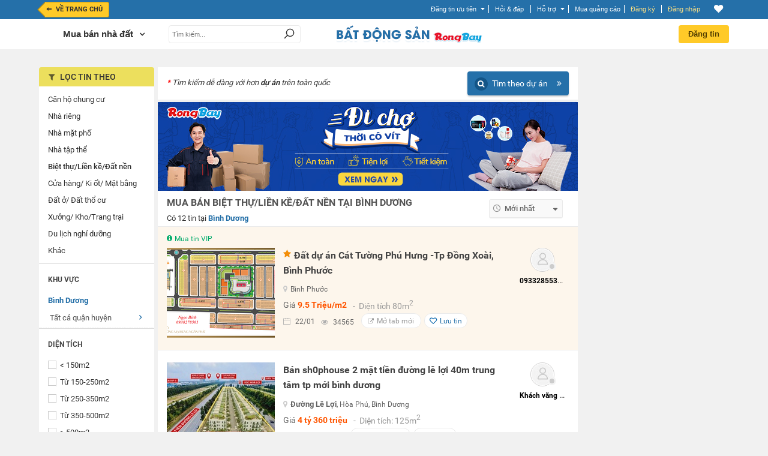

--- FILE ---
content_type: text/html; charset=UTF-8
request_url: https://rongbay.com/Binh-Duong/Biet-thu-Lien-ke-Dat-nen-Mua-Ban-nha-dat-c15-t1.html
body_size: 54922
content:
<style>
                .chatbox_r2, .chat_box_main .paginate_hr{display: none;}
             </style><!DOCTYPE html PUBLIC "-//W3C//DTD XHTML 1.0 Transitional//EN" "http://www.w3.org/TR/xhtml1/DTD/xhtml1-transitional.dtd">
<html xmlns="http://www.w3.org/1999/xhtml" prefix="og: http://ogp.me/ns#" xmlns:fb="https://www.facebook.com/2008/fbml">
<head>
<meta http-equiv="Content-Type" content="text/html; charset=UTF-8" />

<script>(function() {
    var _fbq = window._fbq || (window._fbq = []);
    if (!_fbq.loaded) {
        var fbds = document.createElement('script');
        fbds.async = true;
        fbds.src = '//connect.facebook.net/en_US/fbds.js';
        var s = document.getElementsByTagName('script')[0];
        s.parentNode.insertBefore(fbds, s);
        _fbq.loaded = true;
    }
    _fbq.push(['addPixelId', '646509018767481']);
})();
window._fbq = window._fbq || [];
window._fbq.push(['track', 'PixelInitialized', {}]);
</script>


<noscript><img height="1" width="1" alt="" src="https://www.facebook.com/tr?id=646509018767481&amp;ev=NoScript" /></noscript>

<title>Biệt thự, liền kề, đất nền  tại Bình Dương đẹp giá rẻ | Rongbay.com</title>
<meta http-equiv="EXPIRES" content="0" />
<meta name="RESOURCE-TYPE" content="DOCUMENT" />
<meta name="DISTRIBUTION" content="GLOBAL" />
<meta name="AUTHOR" content="Zamba E-commerce Group" />
<meta name="COPYRIGHT" content="Copyright (c) by RongBay - lienhe@rongbay.com" />
<meta name="KEYWORDS" content="Nhà biệt thự, bán biệt thự, nhà liền kề, biệt thự liền kề, bán nhà liền kề, mua biệt thự, bán biệt thự liền kề, ban biet thu lien ke, nhà liền kề giá rẻ" />
<meta name="DESCRIPTION" content="Mua bán biệt thự liền kề  tại Bình Dương đảm bảo uy tín. Rongbay chuyên cung cấp thông tin mua bán nhà biệt thự liền kề, phân lô chính xác nhất" />
<meta content="INDEX, FOLLOW" name="ROBOTS" /><meta content="INDEX, FOLLOW, ARCHIVE" name="Googlebot" /><meta name="referrer" content="origin" />
<meta name="RATING" content="GENERAL" />
<meta name="GENERATOR" content="RongBay" />
<meta name="msvalidate.01" content="340FB83D31B440EF98DD3A4230A61C6A" />
<meta name="verify-v1" content="x2ZsXyFSYALxzSdyxM75hKOYRHlCM3Van3y7bN1+LpQ=" />
<META name="y_key" content="7df7ded10c9a2fb9">
<meta property="og:site_name" content="Rao vặt RồngBay.com"/>
<meta property="og:url" content="https://rongbay.com/Binh-Duong/Biet-thu-Lien-ke-Dat-nen-Mua-Ban-nha-dat-c15-t1.html"/>

<meta property="og:title" content="Biệt thự, liền kề, đất nền  tại Bình Dương đẹp giá rẻ"/>
<meta property="og:description" content="Biệt thự, liền kề, đất nền  tại Bình Dương đẹp giá rẻ"/>
<meta property="og:image" content="http://rongbay.com/ogimage.jpg"/>
<link rel="canonical" href="https://rongbay.com/Binh-Duong/Biet-thu-Lien-ke-Dat-nen-Mua-Ban-nha-dat-c15-t1.html"/>
<link rel="alternate" media="only screen and (max-width: 640px)" href="https://touch.rongbay.com/Binh-Duong/Biet-thu-Lien-ke-Dat-nen-Mua-Ban-nha-dat-c15-t1.html">
<base href="https://rongbay.com/"/>
<script>var base_url = "https://rongbay.com/";var PAYMENT_MOMO = "1";var STATIC_URL = "https://static16.rongbaycdn.com/";var HotlineRB = "0936 194 226";var WEPAY_OTP = "0";var WEPAY_OTP_SIM = "0";var CARD_MOBILE = "0";var WEPAY_OTP_VT = "0";</script>

<link rel="shortcut icon" href="https://static16.rongbaycdn.com/favicon.ico?v=3.3" />
<link rel="alternate" title="Rao vặt Mua Bán nhà đất tại Bình Dương từ RongBay.com" type="application/rss+xml" href="https://rongbay.com/rss/Binh-Duong/c15_Mua-Ban-nha-dat.rss" />    <!--<link href="--><!--style/Common.css?v=--><!--" rel="stylesheet" type="text/css" />-->
<link href="https://static16.rongbaycdn.com/style/service.css?v=0" rel="stylesheet" type="text/css" />
<link href="https://static16.rongbaycdn.com/style/tooltip.css?v=0" rel="stylesheet" type="text/css" />

<link rel="stylesheet" href="https://static16.rongbaycdn.com/style/Common.css?ver=0" type="text/css">
<link rel="stylesheet" href="https://static16.rongbaycdn.com/style/tooltip.css?ver=0" type="text/css">
<link rel="stylesheet" href="https://static16.rongbaycdn.com/style/ui.datepicker.css?ver=0" type="text/css">
<link rel="stylesheet" href="https://static16.rongbaycdn.com/style/jquery.autocomplete.css?ver=0" type="text/css">
<link rel="stylesheet" href="https://static16.rongbaycdn.com/style/thumbnailviewer.css?ver=0" type="text/css">
<link rel="stylesheet" href="https://static16.rongbaycdn.com/style/jquery.lightbox.css?ver=0" type="text/css">
<link rel="stylesheet" href="https://static16.rongbaycdn.com/javascript/jquery/markitup/skins/simple/style.css?ver=0" type="text/css">
<link rel="stylesheet" href="https://static16.rongbaycdn.com/javascript/jquery/markitup/sets/bbcode/style.css?ver=0" type="text/css">
<link rel="stylesheet" href="https://static16.rongbaycdn.com/style/header_new.min.css?ver=0" type="text/css">
<link rel="stylesheet" href="https://static16.rongbaycdn.com/style/list_item.css?ver=0" type="text/css">
<link rel="stylesheet" href="https://static16.rongbaycdn.com/style/font-awesome.css?ver=0" type="text/css">
<link rel="stylesheet" href="https://static16.rongbaycdn.com/style/HomePage.css?ver=0" type="text/css">
<link rel="stylesheet" href="https://static16.rongbaycdn.com/style/LandingCar.css?ver=0" type="text/css">
<link rel="stylesheet" href="https://static16.rongbaycdn.com/mingid/modal.v1.css?ver=0" type="text/css">
<link rel="stylesheet" href="https://static16.rongbaycdn.com/style/popupDetail.css?ver=0" type="text/css">
<link rel="stylesheet" href="https://static16.rongbaycdn.com/style/WorkNew.css?ver=0" type="text/css">
<link rel="stylesheet" href="https://static16.rongbaycdn.com/style/chothue.css?ver=0" type="text/css">
<link rel="stylesheet" href="https://static16.rongbaycdn.com/style/project1.css?ver=0" type="text/css">
<link rel="stylesheet" href="https://static16.rongbaycdn.com/style/filter_project.css?ver=0" type="text/css">
<link rel="stylesheet" href="https://static16.rongbaycdn.com/style/magnific-popup.css?ver=0" type="text/css">
<link rel="stylesheet" href="https://static16.rongbaycdn.com/style/feedback.css?ver=0" type="text/css">
<link rel="stylesheet" href="https://static16.rongbaycdn.com/style/up_item.css?ver=0" type="text/css">
<!--[if IE 8]>		<link rel="stylesheet" href="http://https://static16.rongbaycdn.com//style/ie8.css?v=0" type="text/css"/>	<![endif]-->
<!--[if IE 7]>		<link rel="stylesheet" href="http://https://static16.rongbaycdn.com//style/ie7.css?v=0" type="text/css"/>	<![endif]-->
<!--[if lte IE 6]>	<link rel="stylesheet" href="http://https://static16.rongbaycdn.com//style/ie6.css?v=0" type="text/css"/>	<![endif]-->

<script>
    var query_string = "?page%3Dlist_details%26province%3DBinh-Duong%26catid%3D15%26tt%3D1%26rbname%3DBiet-thu-Lien-ke-Dat-nen-Mua-Ban-nha-dat",BASE_URL = "https://rongbay.com/",WEB_DIR = "/";FILE_PREX = ".min";CUR_CITY = "0";timeCurrent = "1769095779";ITEM_ID = "0";CHAT_PROJECT = "rongbay";
    var arr_cate_gold=[{"cat_id":"15","cat_name":"Mua B\u00e1n nh\u00e0 \u0111\u1ea5t"},{"cat_id":"272","cat_name":"Cho thu\u00ea nh\u00e0"},{"cat_id":"20","cat_name":"Xe m\u00e1y, Xe \u0111\u1ea1p"},{"cat_id":"291","cat_name":"\u0110\u1ed3 n\u1ed9i th\u1ea5t"},{"cat_id":"2","cat_name":"\u0110i\u1ec7n tho\u1ea1i, m\u00e1y t\u00ednh b\u1ea3ng"},{"cat_id":"278","cat_name":"Ch\u1ee3 Sim"},{"cat_id":"279","cat_name":"\u0110i\u1ec7n t\u1eed, K\u1ef9 thu\u1eadt s\u1ed1"},{"cat_id":"19","cat_name":"\u00d4 t\u00f4"},{"cat_id":"266","cat_name":"Th\u1eddi trang n\u1eef"},{"cat_id":"69","cat_name":"Lao \u0111\u1ed9ng ph\u1ed5 th\u00f4ng"},{"cat_id":"264","cat_name":"Lao \u0111\u1ed9ng tr\u00ed \u00f3c"},{"cat_id":"287","cat_name":"D\u1ecbch v\u1ee5 gia \u0111\u00ecnh"},{"cat_id":"275","cat_name":"Mua s\u1eafm, T\u1ed5ng H\u1ee3p"}], IS_ROOT = 0, IS_ADMIN = 0, IS_MOD=0, IS_LOGIN = 0,EB_USER_NAME = "",EB_USER_EMAIL = "", MOBILE_LOGIN=0, IS_BLOCK=0, OPENID_ON=0, RB_CARD_RATE = 0.87, SMS_RATE = 7000, CUR_AREA = 0;var optionCateGold='<option value="15" selected>Mua Bán nhà đất</option><option value="272">Cho thuê nhà</option><option value="20">Xe máy, Xe đạp</option><option value="291">Đồ nội thất</option><option value="2">Điện thoại, máy tính bảng</option><option value="278">Chợ Sim</option><option value="279">Điện tử, Kỹ thuật số</option><option value="19">Ô tô</option><option value="266">Thời trang nữ</option><option value="69">Lao động phổ thông</option><option value="264">Lao động trí óc</option><option value="287">Dịch vụ gia đình</option><option value="275">Mua sắm, Tổng Hợp</option>', catid='15', arr_phone_covert='{"016":"03","0120":"070","0121":"079","0122":"077","0126":"076","0128":"078","0123":"083","0124":"084","0125":"085","0127":"081","0129":"082","018":"058","0186":"056","019":"05"}'</script>

<!--
    <script type="text/javascript" src="javascript/jquery/jquery.js?v=" ></script>

-->    <script type="text/javascript" src="https://static16.rongbaycdn.com/javascript/jquery/jquery.1.10.2.min.js?v=0" ></script>
    <script type="text/javascript">
        jQuery.browser = {};
        (function () {
            jQuery.browser.msie = false;
            jQuery.browser.version = 0;
            if (navigator.userAgent.match(/MSIE ([0-9]+)\./)) {
                jQuery.browser.msie = true;
                jQuery.browser.version = RegExp.$1;
            }
        })();
    </script>

<script type="text/javascript" src="https://static16.rongbaycdn.com/javascript/library.min.js?v=0" ></script>
<script type="text/javascript" src="https://static16.rongbaycdn.com/javascript/lib/rb_lib.min.js?v=0" ></script>
<script type="text/javascript" src="https://static16.rongbaycdn.com/javascript/global_lib.js?v=0" ></script>

<script type="text/javascript" defer src="https://static16.rongbaycdn.com/javascript/jquery/packed/jquery.blockUI.js?v0" ></script>
<!--<script type="text/javascript" src="javascript/jquery/packed/jquery.blockUI.js?v=" ></script>-->

<script type="text/javascript" src="https://static16.rongbaycdn.com/javascript/rongbay/header.min.js?v=0" ></script>
<!--<script type="text/javascript" src="https://static16.rongbaycdn.com/javascript/mudim.packed.js?v=0.8-r142"></script> -->
<script type="text/javascript" src="https://static16.rongbaycdn.com/javascript/tooltip.js?v=0" ></script>
<script type="text/javascript" src="https://static16.rongbaycdn.com/javascript/service.min.js?v=0" ></script>
<script type="text/javascript" src="https://static16.rongbaycdn.com/javascript/gold.min.js?v=0" ></script>
<script type="text/javascript" src="https://static16.rongbaycdn.com/javascript/payment/cartGold.min.js?v=0" ></script>
<script type="text/javascript" src="https://media1.admicro.vn/core/log_recommend.js" ></script>
<script type="text/javascript" src="//maps.googleapis.com/maps/api/js?key=AIzaSyAxclrFYy0MGgC-cdjuFifkRi-KzVxoiJU&libraries=drawing,places" async></script>
<script type="text/javascript" src="https://static16.rongbaycdn.com/javascript/jquery/packed/jquery.jcache.js?ver=0"></script>
<script type="text/javascript" src="https://static16.rongbaycdn.com/javascript/jquery/packed/jquery.cookie.js?ver=0"></script>
<script type="text/javascript" src="https://static16.rongbaycdn.com/javascript/footer.js?ver=0"></script>
<script type="text/javascript" src="https://static16.rongbaycdn.com/javascript/jquery/ui.datepicker.js?ver=0"></script>
<script type="text/javascript" src="https://static16.rongbaycdn.com/javascript/jquery.pack.js?ver=0"></script>
<script type="text/javascript" src="https://static16.rongbaycdn.com/javascript/library.js?ver=0"></script>
<script type="text/javascript" src="https://static16.rongbaycdn.com/javascript/boxdropdown.js?ver=0"></script>
<script type="text/javascript" src="https://static16.rongbaycdn.com/javascript/cities.js?ver=0"></script>
<script type="text/javascript" src="https://static16.rongbaycdn.com/javascript/common.js?ver=0"></script>
<script type="text/javascript" src="https://static16.rongbaycdn.com/javascript/payment/payment_rb.js?ver=0"></script>
<script type="text/javascript" src="https://static16.rongbaycdn.com/javascript/payment/payment_gold.js?ver=0"></script>
<script type="text/javascript" src="https://static16.rongbaycdn.com/javascript/payment/payment_item.js?ver=0"></script>
<script type="text/javascript" src="https://static16.rongbaycdn.com/javascript/payment/core.js?ver=0"></script>
<script type="text/javascript" src="https://static16.rongbaycdn.com/javascript/payment/cartShop.js?ver=0"></script>
<script type="text/javascript" src="https://static16.rongbaycdn.com/javascript/job.js?ver=0"></script>
<script type="text/javascript" src="https://static16.rongbaycdn.com/javascript/jquery/jquery.autocomplete.js?ver=0"></script>
<script type="text/javascript" src="https://static16.rongbaycdn.com/javascript/tracking_chat.js?ver=0"></script>
<script type="text/javascript" src="https://static16.rongbaycdn.com/javascript/choose_city.min.js?v=0?ver=0"></script>
<script type="text/javascript" src="https://static16.rongbaycdn.com/javascript/cities.js?v=0?ver=0"></script>
<script type="text/javascript" src="https://static16.rongbaycdn.com/javascript/item.js?ver=0"></script>
<script type="text/javascript" src="https://static16.rongbaycdn.com/javascript/detail.js?ver=0"></script>
<script type="text/javascript" src="https://static16.rongbaycdn.com/javascript/payment/buyTopItem.js?ver=0"></script>
<script type="text/javascript" src="https://static16.rongbaycdn.com/javascript/popup.js?ver=0"></script>
<script type="text/javascript" src="https://static16.rongbaycdn.com/javascript/jquery_impromptu.js?ver=0"></script>
<script type="text/javascript" src="https://static16.rongbaycdn.com/javascript/jquery/jrac/jquery.lightbox.js?ver=0"></script>
<script type="text/javascript" src="https://static16.rongbaycdn.com/javascript/project_bds.js?ver=0"></script>
<script type="text/javascript" src="https://static16.rongbaycdn.com/javascript/drag_time.js?ver=0"></script>
<script type="text/javascript" src="https://static16.rongbaycdn.com/javascript/usercp.js?ver=0"></script>
<script type="text/javascript" src="https://static16.rongbaycdn.com/javascript/up_item.js?ver=0"></script>
<script type="text/javascript" src="https://static16.rongbaycdn.com/javascript/jquery.masonry.min.js?ver=0"></script>

<script language="javascript">
jQuery.noConflict();

function changeKeyboard(id) {
    return false;
	if (document.getElementById(id).className == "searchLeftOff"){
		Mudim.SetMethod(2);
		document.getElementById(id).className = "searchLeftOn";
	}
	else{
		Mudim.SetMethod(0);
		document.getElementById(id).className = "searchLeftOff";
	}
	return true;
}

function doSubmit(){
	if (document.frmSearch.searchword.value.length<3 || document.frmSearch.searchword.value == "Nhập từ khóa tìm kiếm") {
		alert("Từ khóa không được để trống và phải dài hơn 2 ký tự!");
		document.frmSearch.searchword.focus();
		return false;
	}
	document.frmSearch.submit();
	return;
}

function OnOf(obj) {
	obj = document.getElementById(obj);
	if(obj.className=="Header")
		obj.className="HeaderPlus";
	else
		obj.className="Header";
}

function OnOfSameCategory(obj) {
	obj = document.getElementById(obj);
	if(obj.className=="HeaderSameCategory")
		obj.className="HeaderPlusSameCategory";
	else
		obj.className="HeaderSameCategory";
}
</script>
<!--[if lt IE 7]>
<script defer type="text/javascript" src="javascript/jquery/jquery.ifixpng.js"></script>
<script language="javascript">
jQuery(function(){
  jQuery('img[@src$=.png]').ifixpng();
});
</script>
<![endif]-->

<!-- Begin comScore Tag -->
<script>

    var _comscore = _comscore || [];

    _comscore.push({ c1: "2", c2: "17793284" });

    (function() {

        var s = document.createElement("script"), el = document.getElementsByTagName("script")[0]; s.async = true;

        s.src = (document.location.protocol == "https:" ? "https://sb" : "http://b") + ".scorecardresearch.com/beacon.js";

        el.parentNode.insertBefore(s, el);

    })();

</script>

<noscript>

    <img src="http://b.scorecardresearch.com/p?c1=2&c2=17793284&cv=2.0&cj=1" />

</noscript>
<!-- End comScore Tag -->

<script type="text/javascript">
    var _gaq = _gaq || [];
    _gaq.push(['_setAccount', 'UA-16561602-1']);
    _gaq.push(['_trackPageview']);

    (function() {
        var ga = document.createElement('script'); ga.type = 'text/javascript'; ga.async = true;
        ga.src = ('https:' == document.location.protocol ? 'https://ssl' : 'http://www') + '.google-analytics.com/ga.js';
        var s = document.getElementsByTagName('script')[0]; s.parentNode.insertBefore(ga, s);
    })();

</script>
</head>
<body>
<div id="admWrapsite">
<!--<script type="text/javascript" src="//media1.admicro.vn/ads_codes/ads_box_17188.ads"></script>-->
	<div id='loading-layer' style=" display:none"><div id='loading-layer-text'><img src="https://static16.rongbaycdn.com/style/images/ajax-loader.gif" align="absmiddle" width="16" height="16" hspace="5" class="displayIn">Đang tải dữ liệu ...</div></div>
	<style>#mudimPanel{display:none;/*Khong hien thi panel bo go Mudim*/}ul.listPayment li.payCard,.sendCard_eb,#paytype_6.sendGold_eb{display: none}</style>
	<div id="dialogCity" class="dialogCity"></div><script>
                        var IS_LOGIN="",hotline_sale="0936 194 226",aray_city_json=[{"id":"1","name":"H\u00e0 N\u1ed9i","root":"1","status":"1","is_list":"1","id_citiesfather":"0","id_area":"1","orders":"0","active":"1","rbname":"Ha-Noi"},{"id":"2","name":"H\u1ea3i Ph\u00f2ng","root":"1","status":"1","is_list":"1","id_citiesfather":"0","id_area":"1","orders":"3","active":"1","rbname":"Hai-Phong"},{"id":"5","name":"H\u1ea3i D\u01b0\u01a1ng","root":"0","status":"1","is_list":"1","id_citiesfather":"0","id_area":"1","orders":"4","active":"1","rbname":"Hai-Duong"},{"id":"55","name":"Qu\u1ea3ng Ninh","root":"0","status":"0","is_list":"1","id_citiesfather":"0","id_area":"1","orders":"5","active":"1","rbname":"Quang-Ninh"},{"id":"17","name":"B\u1eafc Ninh","root":"0","status":"0","is_list":"1","id_citiesfather":"0","id_area":"1","orders":"999","active":"1","rbname":"Bac-Ninh"},{"id":"60","name":"Thanh Ho\u00e1","root":"0","status":"0","is_list":"1","id_citiesfather":"0","id_area":"1","orders":"999","active":"1","rbname":"Thanh-Hoa"},{"id":"165","name":"C\u00e1c t\u1ec9nh mi\u1ec1n b\u1eafc kh\u00e1c","root":"0","status":"0","is_list":"1","id_citiesfather":"0","id_area":"1","orders":"1000","active":"1","rbname":"Cac-tinh-mien-bac-khac"},{"id":"3","name":"\u0110\u00e0 N\u1eb5ng","root":"1","status":"1","is_list":"1","id_citiesfather":"0","id_area":"3","orders":"1","active":"1","rbname":"Da-Nang"},{"id":"40","name":"Kh\u00e1nh Ho\u00e0 ","root":"0","status":"0","is_list":"1","id_citiesfather":"0","id_area":"3","orders":"999","active":"1","rbname":"Khanh-Hoa"},{"id":"53","name":"Qu\u1ea3ng Nam ","root":"0","status":"0","is_list":"1","id_citiesfather":"0","id_area":"3","orders":"999","active":"1","rbname":"Quang-Nam"},{"id":"61","name":"Th\u1eeba Thi\u00ean Hu\u1ebf","root":"0","status":"0","is_list":"1","id_citiesfather":"0","id_area":"3","orders":"999","active":"1","rbname":"Thua-Thien-Hue"},{"id":"166","name":"C\u00e1c t\u1ec9nh mi\u1ec1n trung kh\u00e1c","root":"0","status":"0","is_list":"1","id_citiesfather":"0","id_area":"3","orders":"1000","active":"1","rbname":"Cac-tinh-mien-trung-khac"},{"id":"4","name":"TP HCM","root":"1","status":"1","is_list":"1","id_citiesfather":"0","id_area":"2","orders":"2","active":"1","rbname":"TP-HCM"},{"id":"9","name":"B\u00ecnh D\u01b0\u01a1ng","root":"1","status":"1","is_list":"1","id_citiesfather":"0","id_area":"2","orders":"9","active":"1","rbname":"Binh-Duong"},{"id":"24","name":"C\u1ea7n Th\u01a1","root":"0","status":"0","is_list":"1","id_citiesfather":"0","id_area":"2","orders":"20","active":"1","rbname":"Can-Tho"},{"id":"20","name":"B\u00e0 R\u1ecba - V\u0169ng T\u00e0u","root":"0","status":"0","is_list":"1","id_citiesfather":"0","id_area":"2","orders":"999","active":"1","rbname":"Ba-Ria-Vung-Tau"},{"id":"28","name":"\u0110\u1ed3ng Nai","root":"0","status":"0","is_list":"1","id_citiesfather":"0","id_area":"2","orders":"999","active":"1","rbname":"Dong-Nai"},{"id":"46","name":"Long An","root":"0","status":"0","is_list":"1","id_citiesfather":"0","id_area":"2","orders":"999","active":"1","rbname":"Long-An"},{"id":"167","name":"C\u00e1c t\u1ec9nh mi\u1ec1n nam kh\u00e1c","root":"0","status":"0","is_list":"1","id_citiesfather":"0","id_area":"2","orders":"1000","active":"1","rbname":"Cac-tinh-mien-nam-khac"}],hotline_Fax="024 39743413",hotline_rb="0936 194 226",hotline_rb_table="024 73095555",hotline_rb_tableOther="456";
                        var arr_phone_covert = {"016":"03","0120":"070","0121":"079","0122":"077","0126":"076","0128":"078","0123":"083","0124":"084","0125":"085","0127":"081","0129":"082","018":"058","0186":"056","019":"05"};
                    </script><script language="JavaScript" type="text/javascript">
upItem = new Object();
    upItem[1] = new Object();
        upItem[1]["num_up"] = 40;
        upItem[1]["price"] = 20000;
        upItem[1]["bonus"] = 10;
        upItem[1]["card_bonus"] = 0;
        upItem[1]["momo_bonus"] = 0;
        upItem[1]["sms_bonus"] = 0;
    upItem[2] = new Object();
        upItem[2]["num_up"] = 100;
        upItem[2]["price"] = 50000;
        upItem[2]["bonus"] = 50;
        upItem[2]["card_bonus"] = 20;
        upItem[2]["momo_bonus"] = 40;
        upItem[2]["sms_bonus"] = 0;
    upItem[3] = new Object();
        upItem[3]["num_up"] = 200;
        upItem[3]["price"] = 100000;
        upItem[3]["bonus"] = 100;
        upItem[3]["card_bonus"] = 30;
        upItem[3]["momo_bonus"] = 90;
        upItem[3]["sms_bonus"] = 0;
    upItem[4] = new Object();
        upItem[4]["num_up"] = 400;
        upItem[4]["price"] = 200000;
        upItem[4]["bonus"] = 200;
        upItem[4]["card_bonus"] = 50;
        upItem[4]["momo_bonus"] = 190;
    upItem[5] = new Object();
        upItem[5]["num_up"] = 1000;
        upItem[5]["price"] = 500000;
        upItem[5]["bonus"] = 600;
        upItem[5]["card_bonus"] = 300;
        upItem[5]["momo_bonus"] = 500;
</script>
<script language="JavaScript" type="text/javascript">
upItem = new Object();
    upItem[1] = new Object();
        upItem[1]["num_up"] = 40;
        upItem[1]["price"] = 20000;
        upItem[1]["bonus"] = 10;
        upItem[1]["card_bonus"] = 0;
        upItem[1]["momo_bonus"] = 0;
        upItem[1]["sms_bonus"] = 0;
    upItem[2] = new Object();
        upItem[2]["num_up"] = 100;
        upItem[2]["price"] = 50000;
        upItem[2]["bonus"] = 50;
        upItem[2]["card_bonus"] = 20;
        upItem[2]["momo_bonus"] = 40;
        upItem[2]["sms_bonus"] = 0;
    upItem[3] = new Object();
        upItem[3]["num_up"] = 200;
        upItem[3]["price"] = 100000;
        upItem[3]["bonus"] = 100;
        upItem[3]["card_bonus"] = 30;
        upItem[3]["momo_bonus"] = 90;
        upItem[3]["sms_bonus"] = 0;
    upItem[4] = new Object();
        upItem[4]["num_up"] = 400;
        upItem[4]["price"] = 200000;
        upItem[4]["bonus"] = 200;
        upItem[4]["card_bonus"] = 50;
        upItem[4]["momo_bonus"] = 190;
    upItem[5] = new Object();
        upItem[5]["num_up"] = 1000;
        upItem[5]["price"] = 500000;
        upItem[5]["bonus"] = 600;
        upItem[5]["card_bonus"] = 300;
        upItem[5]["momo_bonus"] = 500;
viewItem = new Object();
    viewItem[1] = new Object();
        viewItem[1]["num_view"] = 50;
        viewItem[1]["price"] = 50000;
        viewItem[1]["bonus"] = 0;
    viewItem[2] = new Object();
        viewItem[2]["num_view"] = 100;
        viewItem[2]["price"] = 100000;
        viewItem[2]["bonus"] = 5;
    viewItem[3] = new Object();
        viewItem[3]["num_view"] = 200;
        viewItem[3]["price"] = 200000;
        viewItem[3]["bonus"] = 20;
    viewItem[4] = new Object();
        viewItem[4]["num_view"] = 300;
        viewItem[4]["price"] = 300000;
        viewItem[4]["bonus"] = 45;
    viewItem[5] = new Object();
        viewItem[5]["num_view"] = 700;
        viewItem[5]["price"] = 500000;
        viewItem[5]["bonus"] = 75;
</script>

    <script type="text/javascript" src="javascript/ming.js"></script>
    <style type="text/css">
        .search_t{width:440px !important;}
        .search_right_new{width:235px !important;}
    </style>

<script type="text/javascript" src="//mingid.vcmedia.vn/js/vietid_core.js"></script>
<script type="text/javascript">
    var page_type = 'list_details';
    var catid = '15';
    var is_login = '0';
    var cmd = '';
    var input_searchword = "";
    var array_catId = [272,296,19,69,264];
    var total_item_save = '0';
    var RB_GOLD_KM = '0';
</script>
<div class='DIV_Mark' ></div>
<div id="header_top_t" class="cpmStickabs">
    <script>
                            var IS_LOGIN = 0, ZONE_ID = 15, itemPackage = {"1":{"num_up":40,"transfer":15000,"sms":45000,"card":20000},"2":{"num_up":100,"transfer":40000,"sms":90000,"card":50000},"3":{"num_up":150,"transfer":50000,"sms":150000,"card":80000},"4":{"num_up":300,"transfer":100000,"sms":300000,"card":150000},"5":{"num_up":600,"transfer":200000,"sms":600000,"card":240000},"6":{"num_up":900,"transfer":300000,"sms":900000,"card":380000},"7":{"num_up":1600,"transfer":500000,"sms":1605000,"card":600000}}, user_id=0, user_email = "", cate_otp = [15,19,2,272,296,69,264], pay_services = {"RBU01":{"type":1,"value":20,"price":7000,"price_format":"7.000","bonus":"0","des":"20 l\u01b0\u1ee3t \u0111\u01b0a l\u00ean trang 1"},"RBU02":{"type":1,"value":40,"price":20000,"price_format":"20.000","bonus":"10","des":"40 l\u01b0\u1ee3t \u0111\u01b0a l\u00ean trang 1"},"RBU03":{"type":1,"value":100,"price":50000,"price_format":"50.000","bonus":"50","des":"100 l\u01b0\u1ee3t \u0111\u01b0a l\u00ean trang 1"},"RBU04":{"type":1,"value":200,"price":100000,"price_format":"100.000","bonus":"100","des":"200 l\u01b0\u1ee3t \u0111\u01b0a l\u00ean trang 1"},"RBU05":{"type":1,"value":400,"price":200000,"price_format":"200.000","bonus":"200","des":"400 l\u01b0\u1ee3t \u0111\u01b0a l\u00ean trang 1"},"RBU06":{"type":1,"value":1000,"price":500000,"price_format":"500.000","bonus":"600","des":"1000 l\u01b0\u1ee3t \u0111\u01b0a l\u00ean trang 1"},"RBU07":{"type":1,"value":2000,"price":1000000,"price_format":"1.000.000","bonus":"1300","des":"2000 l\u01b0\u1ee3t \u0111\u01b0a l\u00ean trang 1"},"RBU08":{"type":1,"value":10000,"price":5000000,"price_format":"5.000.000","bonus":"8500","des":"10.000 l\u01b0\u1ee3t \u0111\u01b0a l\u00ean trang 1"},"RBU09":{"type":1,"value":20000,"price":10000000,"price_format":"10.000.000","bonus":"20000","des":"20.000 l\u01b0\u1ee3t \u0111\u01b0a l\u00ean trang 1"}}, user_name = "", user_mobile = "", OPEN_POPUP_CITY=0,CURRENT_CITY_ID = 9,LIST_CITY_LV2 = [5,6,47,55,60,61];</script>
    <script>var check_mobile=0;</script>
    <script>
        OID_URL 	= "http://security.rongbay.com/index.html?openid_identifier=http://me.yahoo.com/&long_redirect=QmluaC1EdW9uZy9CaWV0LXRodS1MaWVuLWtlLURhdC1uZW4tTXVhLUJhbi1uaGEtZGF0LWMxNS10MS5odG1s";
        OID_URL_GOG = "http://security.rongbay.com/index.html?openid_identifier=https://www.google.com/accounts/o8/id&long_redirect=QmluaC1EdW9uZy9CaWV0LXRodS1MaWVuLWtlLURhdC1uZW4tTXVhLUJhbi1uaGEtZGF0LWMxNS10MS5odG1s";
        MOBILE_LOGIN = "";
        RB_GOLD = "0";
        RB_GOLD_BONUS = "0";
        gold_bonus_int = "0";
        TIME_EXPRICE_GOLD_BONUS = "0";
        time_exprice = "0";
        hotline_sale = "0936 194 226";

        eb_user_info 		= {full_name:'', mobile:user_mobile, dia_chi:'', thanh_pho:1, thoi_gian:1, ngay:2, txt_thanhpho:'', txt_ngay:'', txt_thoigian:''};
        user_info = {id:'', email:'', fullname:'', mobile:'', address:''};

    </script>
            
        <script lang="javascript">
            jQuery(document).ready(function(){
                if (CURRENT_CITY_ID==0 && OPEN_POPUP_CITY==1)
                {
                    overlaySelectCity(); /*Nếu chưa chọn 1 tỉnh thành nào thì hiển thị popup chọn tỉnh thành*/
                }
            });
        </script>
    
        <div class="clear"></div>
    <div class="header_bds_new">
        <div id="special_supervip_1" class="super_vip_1 super_vip_bg ">
                    </div>
        <div id="special_supervip_2" class="super_vip_2 super_vip_bg ">
                    </div>
        <div class="area_top_info" style="*position: fixed;*z-index: 1006;">
            <div class="head_area_top_info cpmStickabs">
                <div class="header_top_info">
                    <a class="back_home_bds font_12 cl_fff" href="https://rongbay.com/" title="Trở về trang chủ Rồng bay" style="margin-left: 10px; font-size:11px; padding-right: 10px;">
                                                <div>
                            <div class="floatLeft fa fa-long-arrow-left" style="height: 20px; padding-left: 2px;line-height: 24px; font-size: 13px;"></div>
                            <div class="floatLeft" style="margin-left: -4px; padding-left: 7px; background: #ffca28;">Về trang chủ</div>
                            <div class="c"></div>
                        </div>
                    </a>
                                <div id="back_home" class="hide"><a href="https://rongbay.com/" class="back_home hide" title="Trang chủ" ></a><span class="bdright" ></span></div>        <div id="category_request_bar" class="mennu_cat_new category_request_bar category_request_bar_bg" >
                    <span id="cat_name" >Nhà đất<i class="arrowDown"></i></span>                <div id="menu_allCat_head1" class="step_3 menu_allCat_head menu_allCat_head_bds" style="width: 740px; max-width: 900px !important; padding: 0px;">
        <span class="arrow_top"></span>
        <div class="list_menu_bds">
            <ul class="menu_sub_cat menu_sub_cat_bds">
                                    <li class="choose_sub_cat choose_sub_cat_bds with_225 ">
                        <a class="chil_sub_bds fa fa-square-o " href="https://rongbay.com/Binh-Duong/Can-ho-chung-cu-Mua-Ban-nha-dat-c15-t5.html" title="Căn hộ chung cư">Căn hộ chung cư</a>
                    </li>
                                    <li class="choose_sub_cat choose_sub_cat_bds with_225 ">
                        <a class="chil_sub_bds fa fa-square-o " href="https://rongbay.com/Binh-Duong/Nha-rieng-Mua-Ban-nha-dat-c15-t4.html" title="Nhà riêng">Nhà riêng</a>
                    </li>
                                    <li class="choose_sub_cat choose_sub_cat_bds with_225 ">
                        <a class="chil_sub_bds fa fa-square-o " href="https://rongbay.com/Binh-Duong/Nha-mat-pho-Mua-Ban-nha-dat-c15-t639.html" title="Nhà mặt phố">Nhà mặt phố</a>
                    </li>
                                    <li class="choose_sub_cat choose_sub_cat_bds with_225 ">
                        <a class="chil_sub_bds fa fa-square-o " href="https://rongbay.com/Binh-Duong/Nha-tap-the-Mua-Ban-nha-dat-c15-t6.html" title="Nhà tập thể">Nhà tập thể</a>
                    </li>
                                    <li class="choose_sub_cat choose_sub_cat_bds with_225  active">
                        <a class="chil_sub_bds fa fa-square-o  txt_cl_ff6600" href="https://rongbay.com/Binh-Duong/Biet-thu-Lien-ke-Dat-nen-Mua-Ban-nha-dat-c15-t1.html" title="Biệt thự/Liền kề/Đất nền">Biệt thự/Liền kề/Đất nền</a>
                    </li>
                                    <li class="choose_sub_cat choose_sub_cat_bds with_225 ">
                        <a class="chil_sub_bds fa fa-square-o " href="https://rongbay.com/Binh-Duong/Cua-hang-Ki-ot-Mat-bang-Mua-Ban-nha-dat-c15-t2.html" title="Cửa hàng/ Ki ốt/ Mặt bằng">Cửa hàng/ Ki ốt/ Mặt bằng</a>
                    </li>
                                    <li class="choose_sub_cat choose_sub_cat_bds with_225 ">
                        <a class="chil_sub_bds fa fa-square-o " href="https://rongbay.com/Binh-Duong/Dat-o-Dat-tho-cu-Mua-Ban-nha-dat-c15-t626.html" title="Đất ở/ Đất thổ cư">Đất ở/ Đất thổ cư</a>
                    </li>
                                    <li class="choose_sub_cat choose_sub_cat_bds with_225 ">
                        <a class="chil_sub_bds fa fa-square-o " href="https://rongbay.com/Binh-Duong/Xuong-Kho-Trang-trai-Mua-Ban-nha-dat-c15-t3.html" title="Xưởng/ Kho/Trang trại">Xưởng/ Kho/Trang trại</a>
                    </li>
                                    <li class="choose_sub_cat choose_sub_cat_bds with_225 ">
                        <a class="chil_sub_bds fa fa-square-o " href="https://rongbay.com/Binh-Duong/Du-lich-nghi-duong-Mua-Ban-nha-dat-c15-t867.html" title="Du lịch nghỉ dưỡng">Du lịch nghỉ dưỡng</a>
                    </li>
                            </ul>
            <div class="cold_all" style="min-height: 370px">
                <p class="text_nn">Được tìm kiếm nhiều :</p>
                <div class="cold_200">
                    <ul class="group_cate">
                                                                                    <li><a href="https://rongbay.com/Binh-Duong/Chung-cu-gia-duoi-2-ty-Mua-Ban-nha-dat-c15-t5-n27.html" title="Chung cư giá dưới 2 tỷ" >Chung cư giá dưới 2 tỷ</a></li>
                                                                                                                <li><a href="https://rongbay.com/Binh-Duong/Can-ho-chung-cu-2-phong-ngu-Mua-Ban-nha-dat-c15-t5-n28.html" title="Căn hộ chung cư 2 phòng ngủ" class="hot icon_bds">Căn hộ chung cư 2 phòng ngủ</a></li>
                                                                                                                <li><a href="https://rongbay.com/Binh-Duong/Dat-tho-cu-co-so-do-Mua-Ban-nha-dat-c15-t626-n29.html" title="Đất thổ cư có sổ đỏ" >Đất thổ cư có sổ đỏ</a></li>
                                                                                                                <li><a href="https://rongbay.com/Binh-Duong/Can-ho-nghi-duong-1-phong-ngu-Mua-Ban-nha-dat-c15-t5-n30.html" title="Căn hộ nghỉ dưỡng 1 phòng ngủ" >Căn hộ nghỉ dưỡng 1 phòng ngủ</a></li>
                                                                                                                <li><a href="https://rongbay.com/Binh-Duong/Nha-rieng-gia-duoi-2-ty-Mua-Ban-nha-dat-c15-t4-n31.html" title="Nhà riêng giá dưới 2 tỷ" >Nhà riêng giá dưới 2 tỷ</a></li>
                                                                                                                <li><a href="https://rongbay.com/Binh-Duong/Nha-tap-the-gia-duoi-1-ty-Mua-Ban-nha-dat-c15-t6-n32.html" title="Nhà tập thể giá dưới 1 tỷ" >Nhà tập thể giá dưới 1 tỷ</a></li>
                                                                        </ul>
                </div>
            </div>
        </div>
    </div>
    </div>

<script>
    var catid='15';
    var is_scroll_cat='1';
    
        $(function() {
            $(window).scroll(sticky_list_relocate_new);
        });
    
</script>
                    <div id="Hmenu">
                                                                                                                <div class="log_out">
                                    <div id='mainnav_header' class="mainnav" style="margin-right: 7px;">
                                        <ul class="mainnav_top">
                                            <li class="list_mainnav_menu hm_link_login mn_arr_b bd_right pd_all_10"><span class="mainu_name">Đăng tin ưu tiên</span>
                                                <ul id="list_mainnav_top" class="sub_list_mainnav_top list_mainnav_top">
                                                    <span class="img_arrow img_arrow1"></span>
                                                    <li id="lright1" class="li_right">
                                                        <p class="head"><u>Các dịch vụ ưu tiên trên Rồng Bay</u></p>
                                                        <p class="head_list color_font"><a class="color_font " rel="nofollow" href="https://rongbay.com/mua-luot-len-trang-1-cho-tin.html">Mua lượt lên trang 1</a></p>
                                                        <p class="head_list color_font"><a class="color_font " rel="nofollow" href="https://rongbay.com/tin-tron-doi.html">Tin trọn đời</a></p>
                                                        <p class="head_list color_font"><a class="color_font " rel="nofollow" href="https://rongbay.com/tin-vip.html">Tin VIP</a></p>
                                                                                                                <p class="head_list color_font"><a class="color_font " rel="nofollow" href="https://rongbay.com/bang-gia-cac-dich-vu.html">Bảng giá các dịch vụ</a></p>
                                                    </li>
                                                    <li id="lright2" class="li_right">
                                                        <p class="head" style="position: relative; left: -10px"><u>Ưu đãi cho khách hàng thường xuyên</u></p>
                                                        <p class="head_list color_font"><a class="color_font " rel="nofollow" href="https://rongbay.com/su-dung-tai-khoan-chuyen-nghiep.html">Sử dụng tài khoản chuyên nghiệp</a></p>
                                                        <p class="head_list color_font"><a class="color_font " rel="nofollow" href="https://rongbay.com/su-dung-tai-khoan-vip.html">Sử dụng tài khoản VIP</a></p>
                                                        <p class="head_list color_font"><a class="color_font " rel="nofollow" href="https://rongbay.com/Mua-tin-vip-dai-ngay-fp38.html">Mua tin vip dài ngày</a></p>
                                                    </li>
                                                    <li id="lright3" class="li_right">
                                                        <p class="head"><u>Ðăng tin thu hút khách hàng</u></p>
                                                        <p class="head_list color_font"><a class="color_font " rel="nofollow" href="https://rongbay.com/Cach-viet-tieu-de-than-thien-loi-cuon-khach-hang-fp39.html">Cách viết tiêu đề thân thiện,</br> lôi cuốn khách hàng</a></p>
                                                        <p class="head_list color_font"><a class="color_font " rel="nofollow" href="https://rongbay.com/Cach-trinh-bay-noi-dung-tot-fp40.html">Cách trình bày nội dung tốt</a></p>
                                                    </li>
                                                                                                        <div class="c"></div>
                                                                                                    </ul>
                                            </li>
                                            <li class="hm_link_login bd_right pd_all_10"><a class="w_49" href="https://rongbay.com/faqs.html"><span class="mainu_name">Hỏi & đáp</span></a></li>
                                            <li class="list_mainnav_menu hm_link_login mn_arr_b bd_right pd_all_10"><span class="mainu_name">Hỗ trợ</span>
                                                <ul class="sub_list_mainnav_top list_mainnav_t">
                                                    <span class="img_arrow img_arrow2"></span>
                                                    <li class="head li_right" style="height:52px"><span class="color_font" style="line-height:65px; cursor:inherit;color: #2570a8;font-size: 12px;">Nếu bạn cần hỗ trợ, vui lòng liên hệ</span></li>
                                                    <li class="li_right" style="height:190px; line-height:20px;border-bottom:1px dashed #e7e7e7;border-top:1px dashed #e7e7e7;padding-top: 2px;">
                                                        <table border="0" cellpadding="0" cellspacing="0" width="100%" style="">
                                                            <tr>
                                                                <td class="td_img td_phone">Điện thoại</td>
                                                                <td class="td_right">:<b class="font-phone"> 024 73095555</b> <span class="smal_font">(ext: 456)</span></td>
                                                            </tr>
                                                            <tr>
                                                                <td class="td_img td_hotline">Hotline</td>
                                                                <td class="td_right">:<b class="font-hotline"> 0936 194 226</b> <span class="smal_font">(Nội dung, tin đăng)</span></br><b class="font-hotline" style="padding-left:7px; line-height: 32px">0936 194 226</b> <span class="smal_font">(Liên hệ quảng cáo)</span></td>
                                                            </tr>

                                                            <tr>
                                                                <td class="td_img td_email">Email</td>
                                                                <td class="td_right" style="padding-top: 0px">: <a class="font_2570a8" style="color: #2570a8;font-size: 12px; margin-top: -20px; padding-left: 10px;" href="mailto:lienhe@rongbay.com"> lienhe@rongbay.com</a></td>
                                                            </tr>

                                                            <tr>
                                                                <td class="td_img td_skype">Skype</td>
                                                                <td class="td_right" style="padding-top: 0px">: <a class="font_2570a8" style="color: #2570a8;font-size: 12px; margin-top: -20px; padding-left: 10px;" href="skype:cskh.rongbay?chat"> cskh.rongbay</a></td>
                                                            </tr>
                                                        </table>
                                                    </li>
                                                    <li class="li_right">
                                                        <ul class="list_mainnav_sub" style="display: block">
                                                                                                                                                                                                <li class="color_font_style">
                                                                        <a class="color_font " rel="nofollow" href="https://rongbay.com/Quy-dinh-dang-tin-Chinh-sach-giai-quyet-khieu-nai-fp3.html">Quy định đăng tin, Chính sách giải quyết khiếu nại,Danh sách sản phẩm cấm bán/ hạn chế bán trên site</a>
                                                                    </li>
                                                                                                                                                                                                                                                                                                                                    <li class="color_font_style">
                                                                        <a class="color_font " rel="nofollow" href="https://rongbay.com/Nang-cap-tai-khoan-tren-Rongbay-fp8.html">Nâng cấp tài khoản trên Rongbay</a>
                                                                    </li>
                                                                                                                                                                                                                                                                                                                                    <li class="color_font_style">
                                                                        <a class="color_font " rel="nofollow" href="https://rongbay.com/Quy-che-thanh-vien-Chinh-sach-bao-ve-thong-tin-ca-fp31.html">Quy chế thành viên – Chính sách bảo vệ thông tin cá nhân</a>
                                                                    </li>
                                                                                                                                            <li class="color_font_style"><a class="color_font " href="https://rongbay.com/mua_dich_vu_tin_dang.html" rel="nofollow">Hướng dẫn mua dịch vụ cho tin đăng</a></li>
                                                                        <li class="color_font_style">
                                                                            <a class="color_font " href="https://rongbay.com/bang-gia-cac-dich-vu.html" rel="nofollow">Bảng giá các dịch vụ</a>
                                                                        </li>
                                                                                                                                                                                                                                                        </ul>
                                                    </li>
                                                </ul>
                                            </li>
                                            <li class="hm_link_login pl_l_10 bd_right" style="padding-right: 5px;"><span class="mainu_name"><a class="w_77" href="https://rongbay.com/mua-quang-cao.html?cmd=list_service">Mua quảng cáo</a></span></li>
                                            <li class="hm_link_login"><a rel="nofollow" href="javascript:void(0);" onClick="openMyModal( BASE_URL + 'register.php',600,800);" class="hm_link_login color_login">Đăng ký</a></li>
                                                                                        <li class="hm_link_login"><a style="border-right: none;" rel="nofollow" href="javascript:void(0);" onClick="openMyModal( BASE_URL + 'login.php',600,800);" class="hm_link_login st_log w_55 color_login">Đăng nhập</a></li>
                                        </ul>
                                    </div>
                                    <div id="bm_guest" class="float_l pop_head">
                                        <a rel="nofollow" href="javascript:void(0)"  id="bm_guest"  onclick="overlayclose('divLogin');return popup_manage_item(0,0,1,2);" id="mng_head_item" onmouseout="this.className='btnHistoryIcon'" onmouseover="this.className='btnHistoryIconOver'" class="btnHistoryIcon" style="background-image: url('style/images/ListItem/icon_bds.png');background-position: -74px -33px;height: 17px;width: 0px;" title="Quản lý tin đã lưu của bạn"></a>
                                        <div id="notice_item_save" class="num_save notice_item_save" ><span id="number_item_save" class="number_item_save">0</span></div>
                                        <span class="arrow_top_h" id="arr_bm"></span>
                                    </div>
                                </div><!--End .log_out-->
                                <div class="clear"></div>
                                                                            <div class="clear"></div>
                    </div><!-- End .Hmenu-->
                </div><!-- End .header_top_info-->
            </div><!-- End .head_area_top_info-->
        </div><!-- End .area_top_info-->
        <div class="clear"></div>
        <div class="header_bds_b">
            <div class="header_bds_b_w ">
                <a class="stick_back_bds back_bds_home fa fa-home" title="Trang chủ Rồng bay" href="https://rongbay.com/"></a>
                <div class="nav_bds menu_cate font_14 cl_333 fa fa-reorder ">Mua bán nhà đất<span class="icon_down fa fa-angle-down"></span>
                                <div id="back_home" class="hide"><a href="https://rongbay.com/" class="back_home hide" title="Trang chủ" ></a><span class="bdright" ></span></div>        <div id="category_request_bar" class="mennu_cat_new category_request_bar category_request_bar_bg" >
                    <span id="cat_name" >Nhà đất<i class="arrowDown"></i></span>                <div id="menu_allCat_head1" class="step_3 menu_allCat_head menu_allCat_head_bds" style="width: 740px; max-width: 900px !important; padding: 0px;">
        <span class="arrow_top"></span>
        <div class="list_menu_bds">
            <ul class="menu_sub_cat menu_sub_cat_bds">
                                    <li class="choose_sub_cat choose_sub_cat_bds with_225 ">
                        <a class="chil_sub_bds fa fa-square-o " href="https://rongbay.com/Binh-Duong/Can-ho-chung-cu-Mua-Ban-nha-dat-c15-t5.html" title="Căn hộ chung cư">Căn hộ chung cư</a>
                    </li>
                                    <li class="choose_sub_cat choose_sub_cat_bds with_225 ">
                        <a class="chil_sub_bds fa fa-square-o " href="https://rongbay.com/Binh-Duong/Nha-rieng-Mua-Ban-nha-dat-c15-t4.html" title="Nhà riêng">Nhà riêng</a>
                    </li>
                                    <li class="choose_sub_cat choose_sub_cat_bds with_225 ">
                        <a class="chil_sub_bds fa fa-square-o " href="https://rongbay.com/Binh-Duong/Nha-mat-pho-Mua-Ban-nha-dat-c15-t639.html" title="Nhà mặt phố">Nhà mặt phố</a>
                    </li>
                                    <li class="choose_sub_cat choose_sub_cat_bds with_225 ">
                        <a class="chil_sub_bds fa fa-square-o " href="https://rongbay.com/Binh-Duong/Nha-tap-the-Mua-Ban-nha-dat-c15-t6.html" title="Nhà tập thể">Nhà tập thể</a>
                    </li>
                                    <li class="choose_sub_cat choose_sub_cat_bds with_225  active">
                        <a class="chil_sub_bds fa fa-square-o  txt_cl_ff6600" href="https://rongbay.com/Binh-Duong/Biet-thu-Lien-ke-Dat-nen-Mua-Ban-nha-dat-c15-t1.html" title="Biệt thự/Liền kề/Đất nền">Biệt thự/Liền kề/Đất nền</a>
                    </li>
                                    <li class="choose_sub_cat choose_sub_cat_bds with_225 ">
                        <a class="chil_sub_bds fa fa-square-o " href="https://rongbay.com/Binh-Duong/Cua-hang-Ki-ot-Mat-bang-Mua-Ban-nha-dat-c15-t2.html" title="Cửa hàng/ Ki ốt/ Mặt bằng">Cửa hàng/ Ki ốt/ Mặt bằng</a>
                    </li>
                                    <li class="choose_sub_cat choose_sub_cat_bds with_225 ">
                        <a class="chil_sub_bds fa fa-square-o " href="https://rongbay.com/Binh-Duong/Dat-o-Dat-tho-cu-Mua-Ban-nha-dat-c15-t626.html" title="Đất ở/ Đất thổ cư">Đất ở/ Đất thổ cư</a>
                    </li>
                                    <li class="choose_sub_cat choose_sub_cat_bds with_225 ">
                        <a class="chil_sub_bds fa fa-square-o " href="https://rongbay.com/Binh-Duong/Xuong-Kho-Trang-trai-Mua-Ban-nha-dat-c15-t3.html" title="Xưởng/ Kho/Trang trại">Xưởng/ Kho/Trang trại</a>
                    </li>
                                    <li class="choose_sub_cat choose_sub_cat_bds with_225 ">
                        <a class="chil_sub_bds fa fa-square-o " href="https://rongbay.com/Binh-Duong/Du-lich-nghi-duong-Mua-Ban-nha-dat-c15-t867.html" title="Du lịch nghỉ dưỡng">Du lịch nghỉ dưỡng</a>
                    </li>
                            </ul>
            <div class="cold_all" style="min-height: 370px">
                <p class="text_nn">Được tìm kiếm nhiều :</p>
                <div class="cold_200">
                    <ul class="group_cate">
                                                                                    <li><a href="https://rongbay.com/Binh-Duong/Chung-cu-gia-duoi-2-ty-Mua-Ban-nha-dat-c15-t5-n27.html" title="Chung cư giá dưới 2 tỷ" >Chung cư giá dưới 2 tỷ</a></li>
                                                                                                                <li><a href="https://rongbay.com/Binh-Duong/Can-ho-chung-cu-2-phong-ngu-Mua-Ban-nha-dat-c15-t5-n28.html" title="Căn hộ chung cư 2 phòng ngủ" class="hot icon_bds">Căn hộ chung cư 2 phòng ngủ</a></li>
                                                                                                                <li><a href="https://rongbay.com/Binh-Duong/Dat-tho-cu-co-so-do-Mua-Ban-nha-dat-c15-t626-n29.html" title="Đất thổ cư có sổ đỏ" >Đất thổ cư có sổ đỏ</a></li>
                                                                                                                <li><a href="https://rongbay.com/Binh-Duong/Can-ho-nghi-duong-1-phong-ngu-Mua-Ban-nha-dat-c15-t5-n30.html" title="Căn hộ nghỉ dưỡng 1 phòng ngủ" >Căn hộ nghỉ dưỡng 1 phòng ngủ</a></li>
                                                                                                                <li><a href="https://rongbay.com/Binh-Duong/Nha-rieng-gia-duoi-2-ty-Mua-Ban-nha-dat-c15-t4-n31.html" title="Nhà riêng giá dưới 2 tỷ" >Nhà riêng giá dưới 2 tỷ</a></li>
                                                                                                                <li><a href="https://rongbay.com/Binh-Duong/Nha-tap-the-gia-duoi-1-ty-Mua-Ban-nha-dat-c15-t6-n32.html" title="Nhà tập thể giá dưới 1 tỷ" >Nhà tập thể giá dưới 1 tỷ</a></li>
                                                                        </ul>
                </div>
            </div>
        </div>
    </div>
    </div>

<script>
    var catid='15';
    var is_scroll_cat='1';
    
        $(function() {
            $(window).scroll(sticky_list_relocate_new);
        });
    
</script>

                </div>
                <div class="search_bds icon_search">
                    <form name="frmSearch" id="frmSearch" method="get" action="https://rongbay.com/Binh-Duong/search.html" onSubmit="return doSubmit()">
                        <input type="hidden" id="catid_search" name="catid_search" value="15">
                        <input type="text" value="" id="input_searchword" name="searchword" maxlength="100" class="icon_search font_11 cl_999" placeholder="Tìm kiếm..." />
                        <span onmouseout="this.className='searchBtnNew'" onclick="javascript:return doSubmit(0);" class="searchBtnNew searchBtnNew_bds"></span>
                    </form>
                </div>
                <a class="back_bds" href="https://rongbay.com/Binh-Duong/Mua-Ban-nha-dat-c15.html" title="Trang chủ mua bán nhà đất"><img src="style/images/bds/logo_bds.png" alt="Trang chủ mua bán nhà đất"></a>
                                <a class="btn_post_bds font_13" href="https://rongbay.com/dang_tin_rao_vat.html?f=Y2F0aWQ9MTUmbmM9MCZ0dD0x" rel="nofollow" >Đăng tin</a>
                                    <div class="login_bds roboto_regular">
                                                                            <div class="log_out">
                                <div id='mainnav_header' class="mainnav" style="margin-right: 7px;">
                                    <ul class="mainnav_top">
                                        <li class="hm_link_login"><a rel="nofollow" href="javascript:void(0);" onClick="openMyModal( BASE_URL + 'register.php',600,800);" class="hm_link_login cl_2570a8 font_12">Đăng ký</a></li>
                                        <li class="hm_link_login"><a style="border-right: none;" rel="nofollow" href="javascript:void(0);" onClick="openMyModal( BASE_URL + 'login.php',600,800);" class="hm_link_login st_log w_55 cl_2570a8 font_12">Đăng nhập</a></li>
                                    </ul>
                                </div>
                                <div id="bm_guest" class="bm_guest float_l pop_head">
                                    <a rel="nofollow" href="javascript:void(0)" onclick="overlayclose('divLogin');return popup_manage_item(0,0,1,2)" id="mng_head_item" class="btnHistoryIconBDS fa fa-heart" title="Quản lý tin đã lưu của bạn"></a>
                                    <div id="notice_item_save" class="num_save notice_item_save" ><span id="number_item_save" class="number_item_save">0</span></div>
                                    <span class="arrow_top_h" id="arr_bm"></span>
                                </div>
                            </div><!--End .log_out-->
                            <div class="clear"></div>
                                            </div>
                            </div>
        </div>
                    </div>
    <div class="seo1554192413" id="loadingTitleDiv" ><img width="16" height="11" align="absmiddle" src="style/images/top_right_loading.gif" /> Đang tải dữ liệu...</div>
    <div class="c"></div>

    <div id="sticky-listanchor"></div>
    
    <div id="sticky_list"  style="margin-top: 10px;" >
                                    <zone id="jfjj64y5"></zone>
                <script src="//media1.admicro.vn/cms/arf-jfjj64y5.min.js" async="async"></script>
                    
            </div><!--End #sticky-->
</div><!--End #header_top_t-->

<div class="clear"></div>
<div class="clear"></div>



<div id="un_sticky_anchor"></div>
<div>
    <div class="seo1554192496"></div>
    <div id="sticky-catname"></div>
    <script src="https://static16.rongbaycdn.com/javascript/base64.js?v=5"></script>
    <script src="https://static16.rongbaycdn.com/javascript/choose_city.min.js?v=0"></script>
        <div id="fb-root"></div>
    <script>
        var catId = 15;
    </script>
    
        <script defer="defer">(function(d, s, id) {
                var js, fjs = d.getElementsByTagName(s)[0];
                if (d.getElementById(id)) return;
                js = d.createElement(s); js.id = id;
                js.src = "//connect.facebook.net/vi_VN/sdk.js#xfbml=1&appId=364996716933398&version=v2.0";
                fjs.parentNode.insertBefore(js, fjs);
            }(document, 'script', 'facebook-jssdk'));</script>
        <script type="text/javascript" defer="defer">
            if (window.location.hash == '#_=_')window.location.hash = '';

            function outClickInfo(){
                var mouse_is_inside = false;
                jQuery('.notice_header').hover(function(){
                    mouse_is_inside=true;
                }, function(){
                    mouse_is_inside=false;
                });

                jQuery("body").mouseup(function(){
                    if(!mouse_is_inside){
                        jQuery(".arrow_top_h").hide();
                        jQuery(".notice_header").hide();
                        jQuery('.area_top_info').removeClass('area_top_info_index');

                    }
                });
            }

            outClickInfo();
        </script>

        <script defer="defer">
            jQuery(document).click(function(event) {
                var target = $(event.target);
                if(jQuery("#show_list_cate_search").is(":visible"))
                {
                    jQuery(".search_t").css("border-bottom-left-radius","0px");
                }
                else
                {
                    jQuery(".search_t").css("border-bottom-left-radius","3px");
                }

                /*if (!target.attr('class').match(/^search_left_new/) && target.parents('.search_left_new').length == 0) {
                    jQuery('#show_list_cate_search').hide();
                    jQuery("#show_list_cate_search").removeClass("dis_block");
                    jQuery(".search_t").css("border-bottom-left-radius","3px");
                }
                if (!target.attr('class').match(/^header_province/) && target.parents('.header_province').length == 0) {
                    jQuery("#chooseCity").hide();
                    open_choosecity = 0;
                }*/

                /*if (!target.attr('class').match(/^choose_cat/) && target.parents('.choose_cat').length == 0) {
                    jQuery('.step_2').parent('.choose_cat_post li.choose_cat').removeClass('active');
                    jQuery('.DIV_Mark').removeClass('BG_Mark');
                }
                if (!target.attr('class').match(/^row_menu_allCat/) && target.parents('.row_menu_allCat').length == 0) {
                    jQuery('.mennu_cat_new .row_menu_allCat').removeClass('Active');
                    jQuery('.DIV_Mark').removeClass('BG_Mark');
                }*/
            });
            var open_choosecity = 0;
            function chooseCityNew(){
                if (open_choosecity == 1) {
                    jQuery("#chooseCity").hide();
                    open_choosecity = 0;
                }
                else {
                    jQuery("#chooseCity").show();
                    open_choosecity = 1;
                }
            }

            function showGopy(obj){
                var html = '';
                html = '<div class="popup_gopy">\
                    <header class="">Góp ý giao diện mới <span class="close_ct fa fa-close" title="Đóng" onclick="pay_cancel();"></span></header>\
                    <section class="wraper">\
                        <p class="title_content font_15 cl_333">Chào bạn!</p>\
                        <p class="sumary">Rongbay đã thay đổi giao diện mục <b>Cho thuê nhà</b> và <b>Cho thuê văn phòng</b> nhằm phục vụ chính xác nhất nhu cầu của bạn. Nếu bạn có bất kỳ khó khăn hay có góp ý nào vui lòng cho chúng tôi biết. Ý kiến của bạn sẽ giúp chúng tôi hoàn thiện Rongbay hơn. Rất mong sự góp ý của bạn. Chân thành cảm ơn.</p>\
                        <form id="fr_gopy" action="post">\
                            <div class="subContent">\
                                <p class="label">Nội dung góp ý</p>\
                                <textarea id="content_ct" name="content" class="input_txt content" placeholder="Viết nội dung bạn muốn góp ý cho Rồng bay"></textarea>\
                                <p class="error">Bạn chưa nhập nội dung</p>\
                            </div>\
                            <div class="subContent">\
                                <p class="label">Nhập email hoặc số điện thoại của bạn <span class="noteEmail">(không bắt buộc nhưng sẽ tốt hơn trong trường hợp bạn muốn Rồng bay liên hệ trực tiếp)</span></p>\
                                <input id="email_ct" type="text" name="email" class="input_txt email" placeholder="Nhập email hoặc số điện thoại của bạn" />\
                                <p class="error">Kiểm tra email nhập vào</p>\
                            </div>\
                        </form>\
                        <p class="submit"><span class="submit_ct" onclick="submitGopy();">Gửi góp ý</span></p>\
                        <p class="view_gopy"><a href="feedback.html" class="link_view fa fa-caret-right">Xem lịch sử cập nhật giao diện</a></p>\
                    </section>\
                </div>';
                pay_popup(html);
            }

            function submitGopy(){
                if(jQuery("#content_ct").val() === '' || jQuery("#content_ct").val() === 'Viết nội dung bạn muốn góp ý cho Rồng bay'){
                    jQuery("#content_ct").focus();
                    jQuery("#content_ct").parents(".subContent").find(".error").show();
                    return;
                }/*else if(jQuery("#email_ct").val() === '' || jQuery("#content_ct").val() === 'Nhập email của bạn'){
            jQuery("#email_ct").focus();
            jQuery("#email_ct").parents(".subContent").find(".error").show();
            return;
        }else if(jQuery("#email_ct").val() != '' && !is_email(jQuery("#email_ct").val())){
            jQuery("#email_ct").focus();
            jQuery("#email_ct").parents(".subContent").find(".error").show();
            return;
        }*/

                var data = '';
                data = jQuery("#fr_gopy").serialize();
                jQuery.ajax({
                    type: "POST",
                    url: WEB_DIR+"ajax.php?act=faq&code=submit_faqs_quick",
                    data: data,
                    dataType: "json",
                    success: function(json)
                    {
                        if(json.isOK == 1){
                            alert(json.msg);
                            pay_cancel();
                        }else{
                            alert(json.msg);
                        }
                    }
                });
            }

            function hover_list_mainnav_menu(){
                jQuery('.list_mainnav_menu').hover(function(){
                    var timer = jQuery(this).data('timer');
                    if(timer){
                        clearTimeout(timer);
                    }

                    var li = jQuery(this);
                    li.data('showTimer', setTimeout(function(){
                        if(catid == 19 || catid == 69 || catid == 264){
                            jQuery('.area_top_info').css('z-index',105);
                        }else if(catid == 15){
                            jQuery('.area_top_info').css('z-index',800);
                        }
                        jQuery(".arrow_top_h").hide();
                        jQuery(".notice_header").hide();
                        jQuery('.area_top_info').removeClass('area_top_info_index');
                        li.children('.sub_list_mainnav_top').show();
                        li.children(".mennu_img").removeClass('img_left').addClass('img_dt');
                        li.children(".color_font_dt").css('color', '#e71c32');
                        li.children(".color_font").css('color', '#e71c32');
                        li.children(".color_font_dt").removeClass("active_border");
                        li.children(".color_font").removeClass("active_border_hover");
                        li.children("b").find("span").removeClass("active_arrow");
                        jQuery("#box_memnutop2").css("z-index", 80);
                        /*jQuery(".DIV_Mark").addClass('BG_Mark');
                         jQuery(".BG_Mark").fadeIn(400);
                         if (page_type == "detail" || page_type == "list_details") {
                         jQuery(".DIV_Mark").css("top", "-65px")
                         }
                         else {
                         jQuery(".DIV_Mark").css("top", "-11px")
                         }
                         jQuery(".BG_Mark").css("height", (jQuery(document).height()+15)+"px");*/

                    }, 50));

                },function(){
                    var showTimer = jQuery(this).data('showTimer');
                    if(showTimer){
                        clearTimeout(showTimer);
                    }
                    var li = jQuery(this);
                    li.data('timer', setTimeout(function(){
                        if(catid == 19 || catid == 69 || catid == 264){
                            jQuery('.area_top_info').css('z-index',80);
                        }else if(catid == 15){
                            jQuery('.area_top_info').css('z-index',80);
                        }
                        li.children('.sub_list_mainnav_top').hide();
                        li.children(".mennu_img").removeClass('img_dt').addClass('img_left');
                        li.children(".color_font_dt").css('color', '#2570A8');
                        li.children(".color_font_dt").addClass("active_border");
                        li.children(".color_font").addClass("active_border_hover");
                        li.children("b").find("span").addClass("active_arrow");
                        jQuery("#box_memnutop2").css("z-index", 80);
                        /*jQuery(".BG_Mark").fadeOut();
                         jQuery(".DIV_Mark").removeClass('BG_Mark');*/
                    }, 200));
                });
            }

            jQuery(document).ready(function(){
                jQuery('.text_sidebar_hd_top, .text_infor').focus(function () {
                    if (jQuery(this).val() == jQuery(this).attr('title')) {
                        jQuery(this).val('');
                    }
                });
                jQuery('.text_sidebar_hd_top, .text_infor').blur(function () {
                    if (jQuery(this).val() == '' && jQuery(this).attr('title') != '') {
                        jQuery(this).val(jQuery(this).attr('title'));
                        jQuery(this).addClass('text_sidebar_hd_top,text_infor');
                    }
                });

                jQuery('.text_sidebar_hd_top, .text_infor').each(function () {
                    if (jQuery(this).attr('title') == '') {
                        return;
                    }
                    if (jQuery(this).val() == '') {
                        jQuery(this).val(jQuery(this).attr('title'));
                    }
                    else {
                        jQuery(this).removeClass('text_sidebar_hd_top');
                    }
                });

                var left_cp = jQuery('.left_cp').height();
                var right_cp = jQuery('.right_cp').height();

                if(left_cp > right_cp ) {
                    jQuery('.right_cp').css({'height':left_cp});
                } else {
                    jQuery('.left_cp').css({'height':right_cp});
                }
            });
            jQuery(document).ready(function(){
                var ua = navigator.userAgent;
                var even = (ua.match(/iPad|webkit.*mobile/i)) ? 'touchstart' : 'hover';
                var height_window = jQuery('body').height() + 69;

                hover_list_mainnav_menu();
                hoverMenuCate();

                if (check_mobile) {
                    if (page_type != "" && page_type != "home") {

                    }
                    else {
                        jQuery(".menu_allCat_head").hide();
                        jQuery(".BG_Mark").css("height", "0px");
                        $(".choose_cat").bind('touchstart', function(event){
                            var timer = jQuery(this).data('timer');
                            if(timer){
                                clearTimeout(timer);
                            }
                            var li = jQuery(this);
                            li.data('showTimer', setTimeout(function(){
                                jQuery(".choose_cat").removeClass('active');
                                li.addClass('active');
                                jQuery(".DIV_Mark").removeClass("BG_Mark");
                                jQuery(".DIV_Mark").addClass('BG_Mark');
                                jQuery(".BG_Mark").fadeIn(800);
                                jQuery(".home_menu_left").css("z-index", 100)
                                jQuery(".BG_Mark").css("top", "-11px")
                                jQuery(".BG_Mark").css("height", (jQuery(document).height()+15)+"px");
                                jQuery(".BG_Mark").css("width", "103%");
                            }, 50));
                        });

                    }
                }

                jQuery('#menu_top_bds').hover(function(){
                    if (document.getElementById("bgMark") != null) return;
                    jQuery(".DIV_Mark").addClass('BG_Mark');
                    jQuery(".BG_Mark").fadeIn(400);
                    if (page_type == "detail" || page_type == "list_details") {
                        jQuery("BG_Mark").css("top", "-70px")
                    }
                    else {
                        jQuery("BG_Mark").css("top", "-11px")
                    }
                    jQuery("#ul_menu_top_bds").fadeIn();
                },function(){
                    jQuery(".BG_Mark").fadeOut();
                    jQuery(".DIV_Mark").removeClass('BG_Mark');
                    jQuery("#ul_menu_top_bds").fadeOut();
                });

                jQuery('#category_request_bar').hover(function(){
                    kCat = 1;
                    jQuery(".menu_allCat_head > li").removeClass("Active");
                    var timer = jQuery(this).data('timer');
                    if(timer){
                        clearTimeout(timer);
                    }

                    var cate = jQuery(this);
                    cate.data('showTimer', setTimeout(function(){
                        cate.removeClass('category_request_bar_bg').addClass('category_request_bar_hover');
                        cate.children("ul.menu_allCat_head").show();
                        if (document.getElementById("bgMark") != null) return;
                        jQuery(".DIV_Mark").addClass('BG_Mark');
                        jQuery(".BG_Mark").fadeIn(400);
                        if (page_type == "detail" || page_type == "list_details") {
                            jQuery("BG_Mark").css("top", "-70px")
                        }
                        else {
                            jQuery("BG_Mark").css("top", "-11px")
                        }
                        jQuery(".BG_Mark").css("height", (jQuery(document).height()+15)+"px");

                    }, 100));

                },function(){
                    jQuery(".BG_Mark").css("height", "0px");
                    var showTimer = jQuery(this).data('showTimer');
                    if(showTimer){
                        clearTimeout(showTimer);
                    }
                    var cate = jQuery(this);
                    cate.data('timer', setTimeout(function(){
                        cate.children("ul.menu_allCat_head").hide();
                        cate.removeClass('category_request_bar_hover').addClass('category_request_bar_bg');
                        jQuery(".BG_Mark").fadeOut();
                        jQuery(".DIV_Mark").removeClass('BG_Mark');
                    }, 100));
                });

                jQuery('#category_request_bar1').hover(function(){
                    kCat1 = 1;
                    jQuery(".menu_allCat_head > li").removeClass("Active");
                    var timer = jQuery(this).data('timer');
                    if(timer){
                        clearTimeout(timer);
                    }
                    var cate = jQuery(this);
                    cate.data('showTimer', setTimeout(function(){
                        cate.removeClass('category_request_bar_list').addClass('category_request_bar_list_hover');
                        cate.children("ul.menu_allCat_head").show();
                        jQuery("#box_memnutop2").css("z-index", 1000);
                        if (document.getElementById("bgMark") != null) return;
                        jQuery(".DIV_Mark").addClass('BG_Mark');
                        jQuery(".BG_Mark").fadeIn(400);
                        jQuery(".BG_Mark").css("height", (jQuery(document).height()+15)+"px");
                    }, 100));

                },function(){
                    var showTimer = jQuery(this).data('showTimer');
                    if(showTimer){
                        clearTimeout(showTimer);
                    }
                    var cate = jQuery(this);
                    cate.data('timer', setTimeout(function(){
                        jQuery(".BG_Mark").css("height", "0px");
                        cate.children("ul.menu_allCat_head").hide();
                        cate.removeClass('category_request_bar_list_hover').addClass('category_request_bar_list');
                        jQuery("#box_memnutop2").css("z-index", 80);
                        jQuery(".BG_Mark").fadeOut();
                        jQuery(".DIV_Mark").removeClass('BG_Mark');
                    }, 100));
                });
                var TouchMouseEvent  = {mousedown:"mousedown",mouseup:"mouseup",touchstart:"touchstart",touchend:"touchend",click:"click"};
                var ua = navigator.userAgent;
                var event = (ua.match(/iPad|webkit.*mobile/i)) ? TouchMouseEvent : '';

                function type(e){
                    var type;
                    switch (e.type) {
                        case "mousedown": type = TouchMouseEvent.mousedown; break;
                        case "mouseup":   type = TouchMouseEvent.mouseup;   break;
                        case "touchstart": type = TouchMouseEvent.touchstart; break;
                        default: type = TouchMouseEvent.mousedown; break;
                            return;
                    }
                    alert('22222222222222');
                }


            });



            var kCat = 0;
            var kCat1 = 0;
            var kCar = 0;
            var kCar1 = 0;

            function hideMaskBG() {
                jQuery(".BG_Mark").fadeOut();
                jQuery(".DIV_Mark").removeClass('BG_Mark');
            }
            function _resetHover() {
                kCar = kCar1 = kCat = kCat1 = 0;

                jQuery(".divMarkCar").hide();
                jQuery("#menuTopCar").hide();
                jQuery("#menuTopCar1").hide();
                jQuery("#menu_allCat_head").hide();
                jQuery("#menu_allCat_head1").hide();
                jQuery('#category_request_bar1').removeClass('category_request_bar_list_hover').addClass('category_request_bar_list');
                jQuery("#box_memnutop2").css("z-index", 80);

                jQuery(".choose_cat").removeClass('active');
                jQuery(".BG_Mark").css("height", "0px");
                jQuery(".BG_Mark").fadeOut();
                jQuery(".DIV_Mark").removeClass('BG_Mark');
            }

            function hoverMenuCar(type) {
                if (type == 1) {
                    if (kCar1 == 0) {
                        kCar1 = 1;
                        jQuery(".menu_allCat_head > li").removeClass('Active');
                        var timer = jQuery(this).data('timer');
                        if (timer) {
                            clearTimeout(timer);
                        }
                        var car = jQuery("#hoverCar1");
                        car.data('showTimer', setTimeout(function () {
                            jQuery("#menuTopCar1").show();
                            jQuery("#box_memnutop2").css("z-index", 1000);
                            jQuery(".DIV_Mark").addClass('BG_Mark');
                            jQuery(".BG_Mark").fadeIn(400);
                            jQuery(".BG_Mark").css("height", (jQuery(document).height()+15)+"px");
                            jQuery(".BG_Mark").css("width", "103%");
                        }, 100));
                    }
                    else {
                        _resetHover();
                    }
                }
                else {
                    if (kCar == 0) {
                        kCar = 1;
                        jQuery(".menu_allCat_head > li").removeClass('Active');
                        var timer = jQuery(this).data('timer');
                        if (timer) {
                            clearTimeout(timer);
                        }
                        var car = jQuery("#hoverCar");
                        car.data('showTimer', setTimeout(function () {
                            jQuery("#menuTopCar").show();
                            jQuery("#box_memnutop2").css("z-index", 1000);
                            jQuery(".DIV_Mark").addClass('BG_Mark');
                            jQuery(".BG_Mark").fadeIn(400);
                            jQuery(".BG_Mark").css("height", (jQuery(document).height()+15)+"px");
                            jQuery(".BG_Mark").css("width", "103%");
                        }, 100));
                    }
                    else {
                        _resetHover();
                    }
                }
            }

            function _hoverCate(type) {
                if (type == 1) {
                    if (kCat1 == 0) {
                        kCat1 = 1;

                        jQuery(".menu_allCat_head > li").removeClass("Active");
                        var timer = jQuery('#category_request_bar1').data('timer');
                        if(timer){
                            clearTimeout(timer);
                        }
                        var cate = jQuery('#category_request_bar1');
                        cate.data('showTimer', setTimeout(function(){
                            cate.removeClass('category_request_bar_list').addClass('category_request_bar_list_hover');
                            cate.children("ul.menu_allCat_head").show();
                            jQuery("#box_memnutop2").css("z-index", 1000);
                            jQuery(".DIV_Mark").addClass('BG_Mark');
                            jQuery(".BG_Mark").fadeIn(400);
                            jQuery(".BG_Mark").css("height", (jQuery(document).height()+15)+"px");
                            jQuery(".BG_Mark").css("width", "103%");
                        }, 100));
                    }
                    else {
                        _resetHover();
                    }
                }
                else {
                    if (kCat == 0) {
                        kCat = 1;

                        jQuery(".menu_allCat_head > li").removeClass("Active");
                        var timer = jQuery(this).data('timer');
                        if(timer){
                            clearTimeout(timer);
                        }
                        var cate = jQuery("#category_request_bar");
                        cate.data('showTimer', setTimeout(function(){
                            cate.removeClass('category_request_bar_bg').addClass('category_request_bar_hover');
                            cate.children("ul.menu_allCat_head").show();
                            jQuery(".DIV_Mark").addClass('BG_Mark');
                            jQuery(".BG_Mark").fadeIn(400);
                            if (page_type == "detail" || page_type == "list_details") {
                                jQuery("BG_Mark").css("top", "-70px")
                            }
                            else {
                                jQuery("BG_Mark").css("top", "-11px")
                            }
                            jQuery(".BG_Mark").css("height", (jQuery(document).height()+15)+"px");
                            jQuery(".BG_Mark").css("width", "103%");

                        }, 100));
                    }
                    else {
                        _resetHover();
                    }
                }
            }

            function hoverMenuCate(){
                jQuery('.menu_cate').hover(function(){
                    var timer = jQuery(this).data('timer');
                    if(timer){
                        clearTimeout(timer);
                    }

                    var li = jQuery(this);
                    li.data('showTimer', setTimeout(function(){
                        li.children(".category_request_bar").find('.menu_allCat_head').show();
                        if(jQuery(".choose_sub_cat_bds").length){
                            if(jQuery(".chil_sub_bds").hasClass("txt_cl_ff6600")){
                                jQuery(".menu_sub_cat_bds").children(".choose_sub_cat_bds").removeClass("active");
                                jQuery(".menu_sub_cat_bds").children(".choose_sub_cat_bds").find(".sub_menu_bds_r").css("display", "none");
                                jQuery(".chil_sub_bds.txt_cl_ff6600").parents(".choose_sub_cat_bds").addClass("active");
                                jQuery(".menu_sub_cat_bds").children(".choose_sub_cat_bds.active").find(".sub_menu_bds_r").css("display", "block");
                            }
                        }
                        li.children(".category_request_bar").find('.menu_allCat_head .row_menu_allCat').removeClass("Active");
                        var body_h = jQuery("body").height();
                        jQuery(".DIV_Mark").addClass('BG_Mark');
                        jQuery(".BG_Mark").css({height: body_h+'px'}).fadeIn(400);
                    }, 0));

                },function(){
                    var showTimer = jQuery(this).data('showTimer');
                    if(showTimer){
                        clearTimeout(showTimer);
                    }
                    var li = jQuery(this);
                    li.data('timer', setTimeout(function(){
                        li.children(".category_request_bar").find('.menu_allCat_head').hide();
                        jQuery(".BG_Mark").css({height: 0}).fadeOut(400);
                        jQuery(".DIV_Mark").removeClass('BG_Mark');
                    }, 0));
                });
            }

            function keyup_search(){
                jQuery("#input_searchword").keyup(function(){
                    if(jQuery(this).val() || jQuery(this).val() != ''){
                        jQuery(this).addClass("cl_333");
                        input_searchword = trim(jQuery(this).val());
                    }else{
                        jQuery(this).removeClass("cl_333");
                    }
                });
            }
        </script>
    


    <script type="text/javascript" src="javascript/jquery/menu_aim/jquery-1.9.1.min.js"></script>
    <script type="text/javascript" src="javascript/jquery/menu_aim/jquery.menu-aim.min.js"></script>
    <script type="text/javascript" src="javascript/jquery/menu_aim/bootstrap.min.js"></script>
    <script defer="defer" type="text/javascript">
        var mennuAmin = jQuery.noConflict(true);
        var catid = 15;
    </script>
    <script defer="defer">
        
        mennuAmin(".menu_allCat_head").menuAim({
            activate: activateSubmenu,
            deactivate: deactivateSubmenu,
            exitMenu: function() {
                return true;
            }
        });

        function activateSubmenu(row) {
            var $rows = $(row),
                $submenu = $rows.children("div.step_3");
            $submenu.css("display", "block");
            $rows.addClass("active");
        }

        function deactivateSubmenu(row) {
            var $rows = $(row),
                $submenu = $rows.children("div.step_3");
            $submenu.css("display", "none");
            $rows.removeClass("active");
        }

        mennuAmin(".menu_sub_cat_bds").menuAim({
            activate: activateSubmenu_bds,
            deactivate: deactivateSubmenu_bds,
            exitMenu: function() {
                return true;
            }
        });

        function activateSubmenu_bds(row) {
            mennuAmin(".menu_sub_cat_bds").children(".choose_sub_cat_bds").removeClass("active");
            mennuAmin(".menu_sub_cat_bds").children(".choose_sub_cat_bds").find(".sub_menu_bds_r").css("display", "none");
            var $rows = $(row),
                $submenu = $rows.children(".sub_menu_bds_r");
            $submenu.css("display", "block");
            $rows.addClass("active");
        }

        function deactivateSubmenu_bds(row) {
            var $rows = $(row),
                $submenu = $rows.children(".sub_menu_bds_r");
        }
        
    </script>
            
        <script defer="defer" >
            function comments_designnew()
            {
                jQuery.ajax({
                    type: "POST",
                    url: WEB_DIR+"ajax.php?act=misc&code=comments_designnew",
                    dataType: "json",
                    success: function(json)
                    {
                        pay_popup(json.template);
                    }
                });
            }
        </script>
    <div class="c"></div>
<div id="center_top_thr" align="center">
    <div class="body_tmp" id="ContentLayout">
        <table border="0" cellpadding="0" class="seo1554192614" width="100%" id="table2">
            <tr>
                <td valign="top">
                    <div id="ContentCenter">
                        
    <div class="content_top">
                        <div class="colspan" id="">
                <p class="search_title" onClick="viewMoreDis(1);" style="cursor:pointer">Chọn lọc theo Quận/Huyện</p>
                <div class="btnMoreOverCol" style="display: none;" title="Xem thêm" onClick="viewMoreDis(2)"></div>
            </div>
            <div id="RequestBar_bd"></div>
            <div id="RequestBar_top" style="padding: 6px 13px 25px 16px;">
                <div class="fl">
                    <div class="c"></div>
                    <div class="rowBarCon">
                    </div>
                    <div class="c"></div>
                </div>
                <div class="c"></div>
            </div>
                <div id="RequestBar_bottom" style="display: none;">
        <div id="RequestBar_bd"></div>
                    <div id="RequestBar">
                <div class="c"></div>
                <div id="BarConditions" style="width: 674px;">
                    <div id="content-bar">
                                                    <a href="https://rongbay.com/Binh-Duong/Biet-thu-Lien-ke-Dat-nen-Mua-Ban-nha-dat-c15-t1-d144.html" onclick="chooseVer(this, 3, 144); return false;"  title="TX.Thủ Dầu Một" class="list_district_new list_district_new_unselected" id="144">TX.Thủ Dầu Một</a>
                                                    <a href="https://rongbay.com/Binh-Duong/Biet-thu-Lien-ke-Dat-nen-Mua-Ban-nha-dat-c15-t1-d145.html" onclick="chooseVer(this, 3, 145); return false;"  title="H.Bến Cát" class="list_district_new list_district_new_unselected" id="145">H.Bến Cát</a>
                                                    <a href="https://rongbay.com/Binh-Duong/Biet-thu-Lien-ke-Dat-nen-Mua-Ban-nha-dat-c15-t1-d146.html" onclick="chooseVer(this, 3, 146); return false;"  title="H.Dầu Tiếng" class="list_district_new list_district_new_unselected" id="146">H.Dầu Tiếng</a>
                                                    <a href="https://rongbay.com/Binh-Duong/Biet-thu-Lien-ke-Dat-nen-Mua-Ban-nha-dat-c15-t1-d147.html" onclick="chooseVer(this, 3, 147); return false;"  title="H.Tân Uyên" class="list_district_new list_district_new_unselected" id="147">H.Tân Uyên</a>
                                                    <a href="https://rongbay.com/Binh-Duong/Biet-thu-Lien-ke-Dat-nen-Mua-Ban-nha-dat-c15-t1-d148.html" onclick="chooseVer(this, 3, 148); return false;"  title="H.Phú Giáo" class="list_district_new list_district_new_unselected" id="148">H.Phú Giáo</a>
                                                    <a href="https://rongbay.com/Binh-Duong/Biet-thu-Lien-ke-Dat-nen-Mua-Ban-nha-dat-c15-t1-d149.html" onclick="chooseVer(this, 3, 149); return false;"  title="H.Thuận An" class="list_district_new list_district_new_unselected" id="149">H.Thuận An</a>
                                                    <a href="https://rongbay.com/Binh-Duong/Biet-thu-Lien-ke-Dat-nen-Mua-Ban-nha-dat-c15-t1-d168.html" onclick="chooseVer(this, 3, 168); return false;"  title="H.Bàu Bàng" class="list_district_new list_district_new_unselected" id="168">H.Bàu Bàng</a>
                                                    <a href="https://rongbay.com/Binh-Duong/Biet-thu-Lien-ke-Dat-nen-Mua-Ban-nha-dat-c15-t1-d150.html" onclick="chooseVer(this, 3, 150); return false;"  title="H.Dĩ An" class="list_district_new list_district_new_unselected" id="150">H.Dĩ An</a>
                                                <div class="select_all_dis">
                                                            <a style="color: rgb(37, 112, 168) !important;" href="javascript:void(0);" onclick="chooseVer(this, 7, 1221);"  title="Chọn tất cả" class="unselect_all" lang="all" id="all_all">Xem tất cả</a>
                                                    </div>
                    </div>
                </div>
                <div class="c"></div>
                <div class="seach_fast" >
                    <span class="search_bt" onclick="closeFilterItem();">Lọc tin</span>
                </div>
            </div>
            </div>
    <div id="RequestBar" >
                                                                         <div class="Navication2" style="padding-top: 20px;">
                    <ul>
                        <li class="Navi2_wid Navi2_wid_all" style="width: 225px;" >
                            <a href="https://rongbay.com/Binh-Duong/Mua-Ban-nha-dat-c15.html" class="Item All " rel="nofollow" title="Tất cả">Tất cả</a>
                        </li>
                                                                                    <li class="Navi2_wid" style="width: 225px;">
                                    <a href="https://rongbay.com/Binh-Duong/Can-ho-chung-cu-Mua-Ban-nha-dat-c15-t5.html" class="Item " title="Căn hộ chung cư">Căn hộ chung cư</a>
                                </li>
                                                                                                                <li class="Navi2_wid" style="width: 225px;">
                                    <a href="https://rongbay.com/Binh-Duong/Nha-rieng-Mua-Ban-nha-dat-c15-t4.html" class="Item " title="Nhà riêng">Nhà riêng</a>
                                </li>
                                                                                                                <li class="Navi2_wid" style="width: 225px;">
                                    <a href="https://rongbay.com/Binh-Duong/Nha-mat-pho-Mua-Ban-nha-dat-c15-t639.html" class="Item " title="Nhà mặt phố">Nhà mặt phố</a>
                                </li>
                                                                                                                <li class="Navi2_wid" style="width: 225px;">
                                    <a href="https://rongbay.com/Binh-Duong/Nha-tap-the-Mua-Ban-nha-dat-c15-t6.html" class="Item " title="Nhà tập thể">Nhà tập thể</a>
                                </li>
                                                                                                                <li class="Navi2_wid" style="width: 225px;">
                                    <a href="https://rongbay.com/Binh-Duong/Biet-thu-Lien-ke-Dat-nen-Mua-Ban-nha-dat-c15-t1.html" class="Item selected" title="Biệt thự/Liền kề/Đất nền">Biệt thự/Liền kề/Đất nền</a>
                                </li>
                                                                                                                <li class="Navi2_wid" style="width: 225px;">
                                    <a href="https://rongbay.com/Binh-Duong/Cua-hang-Ki-ot-Mat-bang-Mua-Ban-nha-dat-c15-t2.html" class="Item " title="Cửa hàng/ Ki ốt/ Mặt bằng">Cửa hàng/ Ki ốt/ Mặt bằng</a>
                                </li>
                                                                                                                <li class="Navi2_wid" style="width: 225px;">
                                    <a href="https://rongbay.com/Binh-Duong/Dat-o-Dat-tho-cu-Mua-Ban-nha-dat-c15-t626.html" class="Item " title="Đất ở/ Đất thổ cư">Đất ở/ Đất thổ cư</a>
                                </li>
                                                                                                                <li class="Navi2_wid" style="width: 225px;">
                                    <a href="https://rongbay.com/Binh-Duong/Xuong-Kho-Trang-trai-Mua-Ban-nha-dat-c15-t3.html" class="Item " title="Xưởng/ Kho/Trang trại">Xưởng/ Kho/Trang trại</a>
                                </li>
                                                                                                                <li class="Navi2_wid" style="width: 225px;">
                                    <a href="https://rongbay.com/Binh-Duong/Du-lich-nghi-duong-Mua-Ban-nha-dat-c15-t867.html" class="Item " title="Du lịch nghỉ dưỡng">Du lịch nghỉ dưỡng</a>
                                </li>
                                                                                                                <li class="Navi2_wid" style="width: 225px;">
                                    <a href="https://rongbay.com/Binh-Duong/Khac-Mua-Ban-nha-dat-c15-t158.html" class="Item " title="Khác">Khác</a>
                                </li>
                                                                        </ul>
                    <div class="c"></div>
                </div>
                                                        <div class="Navication4">
                    <div style="height:1px;overflow:hidden"></div>
                    <ul class="navi4">
                        <li style="width: 50px;">
                            <a href="https://rongbay.com/Binh-Duong/Biet-thu-Lien-ke-Dat-nen-Mua-Ban-nha-dat-c15-t1.html" class="Item selected" rel="nofollow"  title="Tất cả">Tất cả</a>
                        </li>
                                                    <li class="navi4" style="width: 100px;">
                                <a href="https://rongbay.com/Binh-Duong/Biet-thu-Lien-ke-Dat-nen-Mua-Ban-nha-dat-c15-t1.html?pr=24" class="Item " title="Giá dưới 2 tỷ">Giá dưới 2 tỷ</a>
                            </li>
                                                    <li class="navi4" style="width: 100px;">
                                <a href="https://rongbay.com/Binh-Duong/Biet-thu-Lien-ke-Dat-nen-Mua-Ban-nha-dat-c15-t1.html?pr=2" class="Item " title="2 - 4 tỷ">2 - 4 tỷ</a>
                            </li>
                                                    <li class="navi4" style="width: 100px;">
                                <a href="https://rongbay.com/Binh-Duong/Biet-thu-Lien-ke-Dat-nen-Mua-Ban-nha-dat-c15-t1.html?pr=3" class="Item " title="4 - 10 tỷ">4 - 10 tỷ</a>
                            </li>
                                                    <li class="navi4" style="width: 100px;">
                                <a href="https://rongbay.com/Binh-Duong/Biet-thu-Lien-ke-Dat-nen-Mua-Ban-nha-dat-c15-t1.html?pr=4" class="Item " title="10 - 20 tỷ">10 - 20 tỷ</a>
                            </li>
                                                    <li class="navi4" style="width: 100px;">
                                <a href="https://rongbay.com/Binh-Duong/Biet-thu-Lien-ke-Dat-nen-Mua-Ban-nha-dat-c15-t1.html?pr=5" class="Item " title="Trên 20 tỷ">Trên 20 tỷ</a>
                            </li>
                                                <div class="c"></div>
                    </ul>
                </div>
                            <div class="clear"></div>
    </div>
    </div>
        <div class="c"></div>
    <div id="RequestBar_bd"></div>
    <div class="c"></div>
<script type="text/javascript">
    var page = "list_details";
    var check_all_dis = 0;
    var pr = 0;
    var nc = 0;
    var tt = 1;
    var ds = '0';
    var mdis = '';
    var catid = 15;
    var distId = new Array();
    var smdid = '';
    var count_dist_select = 0;
    var strLink = "";
</script>


    <script type="text/javascript">
    function closeFilterItem()
    {
        if (!strLink) {
            ds = mdis;
            var filter = "catid="+catid;
            filter += "&nc="+nc;
            filter += "&tt="+tt;
            filter += "&pr="+pr;
            filter += "&ds="+ds;
            filter += "&all="+check_all_dis;

            strLink = "?page=list_details&filter="+Base64.encode(filter);
        }
        document.location = strLink;
    }
    if (typeof aryDistrictId != "undefined") {
        for (var i in aryDistrictId) {
            distId[i] = parseInt(aryDistrictId[i]);
        }
    }
    if (page != 'detail' && ds != '0') {
        distId.push(parseInt(ds));
    }

    function viewMoreDis(type){
        if(check_all_dis){
            distId = new Array();
            jQuery('.list_district_new').each(function() {
                distId.push(parseInt(this.id));
            });
        }
        check_arrow = (check_arrow>0)?check_arrow:type;
        $strHtml = '';
        if (page=='detail' && mdis==''){
            count_dist_select = 0;
        }
        if ((count_dist_select > 0) || (mdis)) {
            if (check_arrow == 2) {
                check_arrow = 1;
                jQuery('.btnMoreCol').attr("title", "Thu lại");
                jQuery('.btnMoreCol').removeClass('btnMoreCol').addClass('btnMoreOverCol');
                jQuery('#RequestBar_bottom').show();
                jQuery('#RequestBar_top').hide();
            }
            else if (check_arrow == 1) {
                check_arrow = 2;
                jQuery('.btnMoreOverCol').attr("title", "Xem thêm");
                jQuery('.btnMoreOverCol').removeClass('btnMoreOverCol').addClass('btnMoreCol');
                jQuery('#RequestBar_bottom').hide();
                jQuery('#RequestBar_top').show();
            }
            return;
        }

        var strLabel = (count_dist_select<=0) ? "<p class=\"search_title\" onClick=\"viewMoreDis(1)\" style='cursor:pointer'>Chọn lọc theo Quận/Huyện</p>":"";
        //expan
        if(type==1){
            $strHtml = "<a class=\"btnMoreOverCol\" title=\"Xem th&#234;m\" onClick=\"viewMoreDis(2)\"></a>";
            jQuery('#RequestBar_bottom').css("display",'block');
            jQuery('#RequestBar_top').css("display",'none');
            jQuery('.btnMoreOverCol').show();
            jQuery('.search_title').hide();
        }
        else{
            $strHtml = "";
            jQuery('#RequestBar_bottom').css("display",'none');
            jQuery('#RequestBar_top').css("display",'block');
            jQuery('.btnMoreOverCol').hide();
            jQuery('.search_title').show();
        }
    }

    function chooseVer(obj, type, id){
        id = parseInt(id);
        var all = "";
        if (type==1) {
            tt = id;
            jQuery(".check_1").removeClass("selected");
            jQuery(obj).addClass("selected");
        }
        else if (type==2) {
            pr = id;
            jQuery(".check_2").removeClass("selected");
            jQuery(obj).addClass("selected");
        }
        else if (type==4) {
            nc = id;
            jQuery(".check_4").removeClass("selected");
            jQuery(obj).addClass("selected");
        }else if (type==7) {
            distId = new Array();
            jQuery('.list_district_new').each(function() {
                distId.push(parseInt(this.id));
            });
            all += "&all=1";
        }else if (type==8) {
            distId = new Array();
            all = '';
        }
        else if (type==3) {
            if(jQuery(obj).attr("lang") == "check_box_dis")
            {
                $strHtml = '';
                $strHtml = "<a class=\"btnMoreOverCol\" title=\"Xem th&#234;m\" onClick=\"viewMoreDis(2)\"></a>";
                jQuery('#RequestBar_bottom').css("display",'block');
                jQuery('#RequestBar_top').css("display",'none');
                jQuery('div.colspan').html('');
                jQuery('div.colspan').html($strHtml);
                if(jQuery(obj).hasClass("list_district_new_unselected")) {
                    distId.push(id);
                    jQuery("#content-bar").children("#"+id).removeClass("list_district_new_unselected");
                    jQuery("#content-bar").children("#"+id).addClass("list_district_new_selected");
                }else{
                    distId.splice(jQuery.inArray(id, distId),1);
                    jQuery("#content-bar").children("#"+id).addClass("list_district_new_unselected");
                    jQuery("#content-bar").children("#"+id).removeClass("list_district_new_selected");
                }
            }else{
                if(jQuery(obj).attr("lang") == "all")
                {
                    if(jQuery(obj).hasClass("select_all")) {
                        distId = new Array();
                        jQuery('.list_district_new').each(function() {
                            distId.push(parseInt(this.id));
                        });
                        all += "&all=1";
                        //jQuery(obj).html('"<a class=\"btnMoreOverCol\" title=\"Xem th&#234;m\" onClick=\"viewMoreDis(2)\"></a>";');
                        jQuery(obj).remove();
                        //jQuery("#content-bar").append('<a href="javascript:void(0);" onclick="chooseVer(this, 3, 1221)"  title="Chọn tất cả" class="list_district_new list_district_new_selected" id="1221" lang="all">Xem tất cả</a>');
                        jQuery(".select_all_dis").append('<a href="javascript:void(0);" onclick="chooseVer(this, 8, 1221);"  title="Bỏ chọn tất cả" class="unselect_all" lang="all" id="un_all">Bỏ chọn tất cả</a>');
                        jQuery(".list_district_new").removeClass("list_district_new_unselected");
                        jQuery(".list_district_new").addClass("list_district_new_selected");
                    }else{
                        distId = new Array();
                        jQuery(obj).remove();
                        jQuery(".select_all_dis").append('<a href="javascript:void(0);" onclick="chooseVer(this, 7, 1221)"  title="Chọn tất cả" class="unselect_all" lang="all" id="all_all">Xem tất cả</a>');
                        jQuery(".list_district_new").removeClass("list_district_new_selected");
                        jQuery(".list_district_new").addClass("list_district_new_unselected");
                    }
                }else {
                    if (jQuery(obj).hasClass("list_district_new_unselected")) {
                        distId.push(parseInt(id));
                        jQuery(obj).removeClass("list_district_new_unselected");
                        jQuery(obj).addClass("list_district_new_selected");
                        if(distId.length == 30){
                            distId = new Array();
                            jQuery('.list_district_new').each(function() {
                                distId.push(parseInt(this.id));
                            });
                            all += "&all=1";
                            jQuery("#all_all").remove();
                            jQuery(".select_all_dis").append('<a href="javascript:void(0);" onclick="chooseVer(this, 8, 1221);"  title="Bỏ chọn tất cả" class="unselect_all" lang="all" id="un_all">Bỏ chọn tất cả</a>');
                        }
                    } else {
                        distId.splice(jQuery.inArray(id, distId), 1);
                        jQuery(obj).addClass("list_district_new_unselected");
                        jQuery(obj).removeClass("list_district_new_selected");
                        if(distId.length == 29){
                            all = '';
                            jQuery("#un_all").remove();
                            jQuery(".select_all_dis").append('<a href="javascript:void(0);" onclick="chooseVer(this, 7, 1221)"  title="Chọn tất cả" class="unselect_all" lang="all" id="all_all">Xem tất cả</a>');
                        }
                    }
                }
            }
        }
        if (distId.length>0) {
            ds = distId.join(",");
        }
        else ds = 0;

        var filter = "catid="+catid;
        filter += "&nc="+nc;
        filter += "&tt="+tt;
        filter += "&pr="+pr;
        filter += "&ds="+ds;
        filter += all;

        strLink = "?page=list_details&filter="+Base64.encode(filter);

        var u = jQuery(obj).attr("lang");

        jQuery(".list_bg_0"+type).children(".arrow_right").removeClass("arrow_right_bonus");
        if (type != 1) {
            jQuery("#sl_op_"+type).slideUp(600);
        }
        if(type==7 || type==8){
            document.location = strLink;
        }
    }
    var check_arrow = 0;

    //Remove quận huyện và load trang
    function deleteDistrictFilter(districtId)
    {
        if (districtId==0 || (isNaN(districtId) == true && districtId!='all')) return;
        if( districtId == 'all'){
            ds = 0;
        }
        else {

            var aryDistIdBefore = mdis.split(",");
            var aryDistIdAfter = [];
            if (aryDistIdBefore.length > 0) {
                for (var i in aryDistIdBefore) {
                    if (parseInt(districtId) != parseInt(aryDistIdBefore[i]) && (isNaN(aryDistIdBefore[i]) != true)) {
                        aryDistIdAfter.push(parseInt(aryDistIdBefore[i]));
                    }
                }
            }

            ds = (aryDistIdAfter.length) ? aryDistIdAfter.join(",") : 0;
        }
        var filter = "catid="+catid;
        filter += "&nc="+nc;
        filter += "&tt="+tt;
        filter += "&pr="+pr;
        filter += "&ds="+ds;

        strLink = "?page=list_details&filter="+Base64.encode(filter);
        document.location = strLink;
    }

    var rb_uid = '';
    try {
    var regex = new RegExp(/__uid\:([0-9]+)/);
    var rb_uid = regex.exec(decodeURIComponent(setGUI('__uif')))[1];
    } catch (e) { }
    rb_uid = rb_uid || '1509518141984318107';

    jQuery.cookie('guirb', rb_uid, {path: '/', expires: 1});

    </script>

<script type="text/javascript">
                                     var cb_list_chat_categories = {"limit":5,"title":"Chat v\u1edbi ch\u00ednh ch\u1ee7 Mua B\u00e1n nh\u00e0 \u0111\u1ea5t","list_shop":{"1906794":{"item":34418548,"id":"0909132856@vietid.net","name":"0909132856@vietid.net","avatar":"https:\/\/static8.muarecdn.com\/original\/muare\/images\/2018\/08\/03\/4761106_avatardf-rbt.png","tooltip":"\n    <style>\n        .tempChat{padding: 5px 10px; background: #fff;}\n        .tempChat .tempChatGerenal{position: relative; display: flex;justify-content: flex-start;text-align: left;}\n        .tempChat.tempChatShop{margin: -5px 0px;background: #fffcd0;padding: 10px;}\n        .tempChat.tempChatTooltip{padding: 0px;min-width: 260px;}\n        .tempChat .qr_code{*width: 55px; height: 55px; border: 2px solid #fff; float: left;margin-right: 6px;}\n        .tempChat .sumary_app{float: left; color: #756941; font-family: roboto_italic; font-size: 13px;line-height: 18px;width: 70%;}\n        .tempChat *{font-family: Roboto_bold;font-size: 11px;}\n        .tempChat .imgItem{width: 60px; height: 40px;border: 1px solid #e7e7e7; float: left;margin-right: 5px;}\n        .tempChat .imgItem img{*width: 100%; height: 100%;}\n        .tempChat .infoItem{float: left; *width: 80%;}\n        .tempChat .infoItem .link{color: #2570a9; font-family: 'Roboto-Bold'; line-height: 18px; font-size: 11px; display: inline-block; margin-top: -2px;}\n        .tempChat .infoItem .link.link_tooltip{color: #333;}\n        .tempChat .priceItem{clear: both;margin-top: 3px;}\n        .tempChat .priceItem span{font-size: 11px; line-height: 20px; font-family: Roboto_bold; color: #999;}\n        .tempChat .priceItem .price_chat{color: #ff5500; margin-right: 5px; font-family: 'Roboto-Regular';}\n        .infoUser{border-top: 1px dashed #ddd;margin-top: 10px; padding-top: 10px;}\n        .infoUser img, .infoUser .infoUserLeft{float: left;}\n        .infoUser img{width: 30px;height: 30px;border-radius: 50%;margin-right: 7px;}\n        .infoUser .infoUserLeft a{color: #2570A9;display: block;}\n        .infoUser .infoUserLeft p{color: #999;margin-top: 3px;}\n        .tempChatGerenal.tempChatShop{margin: -10px;margin-top: 5px;padding: 10px;border-top: 1px solid #ddd;background: #fffcd0;}\n        .close_box_chat{position: absolute; top: 3px;right: 3px;z-index: 10;display: inline-block;width: 20px;height: 20px;border-radius: 50%;background: rgba(0,0,0,0.4);color: #fff !important; justify-content: center;align-items: center;font-size: 13px;text-decoration: none;}\n        .close_box_chat:hover{text-decoration: none;}\n        .close_box_chat:before{position: absolute; top: 3px; left: 5px;}\n        .hide{display: none !important;}\n    <\/style>\n    <script>\n        jQuery(\".close_box_chat\").bind('click', function () {\n            jQuery(this).parent().addClass(\"hide\");\n            setCookie(\"chat_app\",1,1);\n        });\n    <\/script>\n\n<div class=\"tempChat  tempChatTooltip\">\n    <div class=\"tempChatGerenal\">\n                    <div class=\"imgItem\">\n                <img src=\"https:\/\/rongbaybizfly.mediacdn.vn\/zoom\/75_55\/rb_up_new\/2026\/01\/10\/1906794\/rongbay-z7395250081163_e030ed5394b158e23b3705295dd5c457-iazc6u-20260110173454.jpg\" \/>\n            <\/div>\n                <div class=\"infoItem\">\n            <a target=\"_blank\" class=\"link  link_tooltip\" href=\"https:\/\/rongbay.com\/Binh-Duong\/Cho-Thue-Nha-Nguyen-can-Vuon-Thien-Dang-1-Ecolake-My-Phuoc-c15-raovat-34418548.html\">Cho Thu\u00ea Nh\u00e0 Nguy\u00ean c\u0103n - V\u01b0\u1eddn Thi\u00ean \u0110\u00e0ng 1 Ecolake M\u1ef9 Ph\u01b0\u1edbc<\/a>\n            <div class=\"priceItem\">\n                <span class=\"price_chat\">Tho\u1ea3 thu\u1eadn<\/span>\n                 - <span> 100m<sup>2<\/sup> m<sup>2<\/sup> <\/span>            <\/div>\n        <\/div>\n    <\/div>\n\n    \n            <div class=\"infoUser tempChatGerenal\">\n            <img src=\"https:\/\/static8.muarecdn.com\/original\/muare\/images\/2018\/08\/03\/4761106_avatardf-rbt.png\" \/>\n            <div class=\"infoUserLeft\">\n                <a target=\"_blank\" href=\"https:\/\/rongbay.com\/member-1906794.html\">0909132856@vietid.net<\/a>\n                <p>SDT: 0909132856<\/p>\n            <\/div>\n        <\/div>\n    <\/div>"},"1906570":{"item":34406739,"id":"0868910848@vietid.net","name":"0868910848@vietid.net","avatar":"https:\/\/static8.muarecdn.com\/original\/muare\/images\/2018\/08\/03\/4761106_avatardf-rbt.png","tooltip":"\n    <style>\n        .tempChat{padding: 5px 10px; background: #fff;}\n        .tempChat .tempChatGerenal{position: relative; display: flex;justify-content: flex-start;text-align: left;}\n        .tempChat.tempChatShop{margin: -5px 0px;background: #fffcd0;padding: 10px;}\n        .tempChat.tempChatTooltip{padding: 0px;min-width: 260px;}\n        .tempChat .qr_code{*width: 55px; height: 55px; border: 2px solid #fff; float: left;margin-right: 6px;}\n        .tempChat .sumary_app{float: left; color: #756941; font-family: roboto_italic; font-size: 13px;line-height: 18px;width: 70%;}\n        .tempChat *{font-family: Roboto_bold;font-size: 11px;}\n        .tempChat .imgItem{width: 60px; height: 40px;border: 1px solid #e7e7e7; float: left;margin-right: 5px;}\n        .tempChat .imgItem img{*width: 100%; height: 100%;}\n        .tempChat .infoItem{float: left; *width: 80%;}\n        .tempChat .infoItem .link{color: #2570a9; font-family: 'Roboto-Bold'; line-height: 18px; font-size: 11px; display: inline-block; margin-top: -2px;}\n        .tempChat .infoItem .link.link_tooltip{color: #333;}\n        .tempChat .priceItem{clear: both;margin-top: 3px;}\n        .tempChat .priceItem span{font-size: 11px; line-height: 20px; font-family: Roboto_bold; color: #999;}\n        .tempChat .priceItem .price_chat{color: #ff5500; margin-right: 5px; font-family: 'Roboto-Regular';}\n        .infoUser{border-top: 1px dashed #ddd;margin-top: 10px; padding-top: 10px;}\n        .infoUser img, .infoUser .infoUserLeft{float: left;}\n        .infoUser img{width: 30px;height: 30px;border-radius: 50%;margin-right: 7px;}\n        .infoUser .infoUserLeft a{color: #2570A9;display: block;}\n        .infoUser .infoUserLeft p{color: #999;margin-top: 3px;}\n        .tempChatGerenal.tempChatShop{margin: -10px;margin-top: 5px;padding: 10px;border-top: 1px solid #ddd;background: #fffcd0;}\n        .close_box_chat{position: absolute; top: 3px;right: 3px;z-index: 10;display: inline-block;width: 20px;height: 20px;border-radius: 50%;background: rgba(0,0,0,0.4);color: #fff !important; justify-content: center;align-items: center;font-size: 13px;text-decoration: none;}\n        .close_box_chat:hover{text-decoration: none;}\n        .close_box_chat:before{position: absolute; top: 3px; left: 5px;}\n        .hide{display: none !important;}\n    <\/style>\n    <script>\n        jQuery(\".close_box_chat\").bind('click', function () {\n            jQuery(this).parent().addClass(\"hide\");\n            setCookie(\"chat_app\",1,1);\n        });\n    <\/script>\n\n<div class=\"tempChat  tempChatTooltip\">\n    <div class=\"tempChatGerenal\">\n                    <div class=\"imgItem\">\n                <img src=\"https:\/\/rongbaybizfly.mediacdn.vn\/zoom\/75_55\/rb_up_new\/2025\/12\/27\/1906570\/rongbay-gen-h-z7353587805308_2a2c9bf6e0205e38a2316c7db7852d7b-plaekw-20251227092711.jpg\" \/>\n            <\/div>\n                <div class=\"infoItem\">\n            <a target=\"_blank\" class=\"link  link_tooltip\" href=\"https:\/\/rongbay.com\/Binh-Duong\/Chi-can-250-trieu-so-huu-260m-dat-Tru-Van-Tho-Bau-Bang-TP-HCM-c15-raovat-34406739.html\">Ch\u1ec9 c\u1ea7n 250 tri\u1ec7u s\u1edf h\u1eefu 260m  \u0111\u1ea5t Tr\u1eeb V\u0103n Th\u1ed1   B\u00e0u B\u00e0ng, TP.HCM<\/a>\n            <div class=\"priceItem\">\n                <span class=\"price_chat\">950 Tri\u1ec7u<\/span>\n                 - <span> 250m<sup>2<\/sup> m<sup>2<\/sup> <\/span>            <\/div>\n        <\/div>\n    <\/div>\n\n    \n            <div class=\"infoUser tempChatGerenal\">\n            <img src=\"https:\/\/static8.muarecdn.com\/original\/muare\/images\/2018\/08\/03\/4761106_avatardf-rbt.png\" \/>\n            <div class=\"infoUserLeft\">\n                <a target=\"_blank\" href=\"https:\/\/rongbay.com\/member-1906570.html\">0868910848@vietid.net<\/a>\n                <p>SDT: 0868910848<\/p>\n            <\/div>\n        <\/div>\n    <\/div>"},"1906262":{"item":34380450,"id":"0849953411@vietid.net","name":"0849953411@vietid.net","avatar":"https:\/\/static8.muarecdn.com\/original\/muare\/images\/2018\/08\/03\/4761106_avatardf-rbt.png","tooltip":"\n    <style>\n        .tempChat{padding: 5px 10px; background: #fff;}\n        .tempChat .tempChatGerenal{position: relative; display: flex;justify-content: flex-start;text-align: left;}\n        .tempChat.tempChatShop{margin: -5px 0px;background: #fffcd0;padding: 10px;}\n        .tempChat.tempChatTooltip{padding: 0px;min-width: 260px;}\n        .tempChat .qr_code{*width: 55px; height: 55px; border: 2px solid #fff; float: left;margin-right: 6px;}\n        .tempChat .sumary_app{float: left; color: #756941; font-family: roboto_italic; font-size: 13px;line-height: 18px;width: 70%;}\n        .tempChat *{font-family: Roboto_bold;font-size: 11px;}\n        .tempChat .imgItem{width: 60px; height: 40px;border: 1px solid #e7e7e7; float: left;margin-right: 5px;}\n        .tempChat .imgItem img{*width: 100%; height: 100%;}\n        .tempChat .infoItem{float: left; *width: 80%;}\n        .tempChat .infoItem .link{color: #2570a9; font-family: 'Roboto-Bold'; line-height: 18px; font-size: 11px; display: inline-block; margin-top: -2px;}\n        .tempChat .infoItem .link.link_tooltip{color: #333;}\n        .tempChat .priceItem{clear: both;margin-top: 3px;}\n        .tempChat .priceItem span{font-size: 11px; line-height: 20px; font-family: Roboto_bold; color: #999;}\n        .tempChat .priceItem .price_chat{color: #ff5500; margin-right: 5px; font-family: 'Roboto-Regular';}\n        .infoUser{border-top: 1px dashed #ddd;margin-top: 10px; padding-top: 10px;}\n        .infoUser img, .infoUser .infoUserLeft{float: left;}\n        .infoUser img{width: 30px;height: 30px;border-radius: 50%;margin-right: 7px;}\n        .infoUser .infoUserLeft a{color: #2570A9;display: block;}\n        .infoUser .infoUserLeft p{color: #999;margin-top: 3px;}\n        .tempChatGerenal.tempChatShop{margin: -10px;margin-top: 5px;padding: 10px;border-top: 1px solid #ddd;background: #fffcd0;}\n        .close_box_chat{position: absolute; top: 3px;right: 3px;z-index: 10;display: inline-block;width: 20px;height: 20px;border-radius: 50%;background: rgba(0,0,0,0.4);color: #fff !important; justify-content: center;align-items: center;font-size: 13px;text-decoration: none;}\n        .close_box_chat:hover{text-decoration: none;}\n        .close_box_chat:before{position: absolute; top: 3px; left: 5px;}\n        .hide{display: none !important;}\n    <\/style>\n    <script>\n        jQuery(\".close_box_chat\").bind('click', function () {\n            jQuery(this).parent().addClass(\"hide\");\n            setCookie(\"chat_app\",1,1);\n        });\n    <\/script>\n\n<div class=\"tempChat  tempChatTooltip\">\n    <div class=\"tempChatGerenal\">\n                    <div class=\"imgItem\">\n                <img src=\"https:\/\/rongbaybizfly.mediacdn.vn\/zoom\/75_55\/rb_up_new\/2025\/11\/27\/1906262\/rongbay-z7268239196122_ed00ab033c887785c430afafa2973b9c-c4mlm3-20251127163011.jpg\" \/>\n            <\/div>\n                <div class=\"infoItem\">\n            <a target=\"_blank\" class=\"link  link_tooltip\" href=\"https:\/\/rongbay.com\/Binh-Duong\/Chinh-chu-ban-dat-nen-du-an-khu-dan-cu-can-bo-huyen-doi-Phuong-Uyen-Hung-TP-Tan-Uyen-Binh-Duong-c15-raovat-34380450.html\">Ch\u00ednh ch\u1ee7 b\u00e1n \u0111\u1ea5t n\u1ec1n d\u1ef1 \u00e1n khu d\u00e2n c\u01b0 c\u00e1n b\u1ed9 huy\u1ec7n \u0111\u1ed9i   Ph\u01b0\u1eddng Uy\u00ean...<\/a>\n            <div class=\"priceItem\">\n                <span class=\"price_chat\">3 t\u1ef7 350 tri\u1ec7u<\/span>\n                 - <span> 200m<sup>2<\/sup> m<sup>2<\/sup> <\/span>            <\/div>\n        <\/div>\n    <\/div>\n\n    \n            <div class=\"infoUser tempChatGerenal\">\n            <img src=\"https:\/\/static8.muarecdn.com\/original\/muare\/images\/2018\/08\/03\/4761106_avatardf-rbt.png\" \/>\n            <div class=\"infoUserLeft\">\n                <a target=\"_blank\" href=\"https:\/\/rongbay.com\/member-1906262.html\">0849953411@vietid.net<\/a>\n                <p>SDT: 0849953411<\/p>\n            <\/div>\n        <\/div>\n    <\/div>"},"1673103":{"item":33896369,"id":"0908230315@vietid.net","name":"0908230315@vietid.net","avatar":"https:\/\/static8.muarecdn.com\/original\/muare\/images\/2018\/08\/03\/4761106_avatardf-rbt.png","tooltip":"\n    <style>\n        .tempChat{padding: 5px 10px; background: #fff;}\n        .tempChat .tempChatGerenal{position: relative; display: flex;justify-content: flex-start;text-align: left;}\n        .tempChat.tempChatShop{margin: -5px 0px;background: #fffcd0;padding: 10px;}\n        .tempChat.tempChatTooltip{padding: 0px;min-width: 260px;}\n        .tempChat .qr_code{*width: 55px; height: 55px; border: 2px solid #fff; float: left;margin-right: 6px;}\n        .tempChat .sumary_app{float: left; color: #756941; font-family: roboto_italic; font-size: 13px;line-height: 18px;width: 70%;}\n        .tempChat *{font-family: Roboto_bold;font-size: 11px;}\n        .tempChat .imgItem{width: 60px; height: 40px;border: 1px solid #e7e7e7; float: left;margin-right: 5px;}\n        .tempChat .imgItem img{*width: 100%; height: 100%;}\n        .tempChat .infoItem{float: left; *width: 80%;}\n        .tempChat .infoItem .link{color: #2570a9; font-family: 'Roboto-Bold'; line-height: 18px; font-size: 11px; display: inline-block; margin-top: -2px;}\n        .tempChat .infoItem .link.link_tooltip{color: #333;}\n        .tempChat .priceItem{clear: both;margin-top: 3px;}\n        .tempChat .priceItem span{font-size: 11px; line-height: 20px; font-family: Roboto_bold; color: #999;}\n        .tempChat .priceItem .price_chat{color: #ff5500; margin-right: 5px; font-family: 'Roboto-Regular';}\n        .infoUser{border-top: 1px dashed #ddd;margin-top: 10px; padding-top: 10px;}\n        .infoUser img, .infoUser .infoUserLeft{float: left;}\n        .infoUser img{width: 30px;height: 30px;border-radius: 50%;margin-right: 7px;}\n        .infoUser .infoUserLeft a{color: #2570A9;display: block;}\n        .infoUser .infoUserLeft p{color: #999;margin-top: 3px;}\n        .tempChatGerenal.tempChatShop{margin: -10px;margin-top: 5px;padding: 10px;border-top: 1px solid #ddd;background: #fffcd0;}\n        .close_box_chat{position: absolute; top: 3px;right: 3px;z-index: 10;display: inline-block;width: 20px;height: 20px;border-radius: 50%;background: rgba(0,0,0,0.4);color: #fff !important; justify-content: center;align-items: center;font-size: 13px;text-decoration: none;}\n        .close_box_chat:hover{text-decoration: none;}\n        .close_box_chat:before{position: absolute; top: 3px; left: 5px;}\n        .hide{display: none !important;}\n    <\/style>\n    <script>\n        jQuery(\".close_box_chat\").bind('click', function () {\n            jQuery(this).parent().addClass(\"hide\");\n            setCookie(\"chat_app\",1,1);\n        });\n    <\/script>\n\n<div class=\"tempChat  tempChatTooltip\">\n    <div class=\"tempChatGerenal\">\n                    <div class=\"imgItem\">\n                <img src=\"https:\/\/rongbaybizfly.mediacdn.vn\/zoom\/75_55\/rb_up_new\/2024\/09\/17\/1673103\/rongbay-chinh-chu-can-ban-nha-pho-ehome-4-gia-tot-nhat-khu-nha-moi-dep-vi-tri-dep-nhan-nha-o-ngay-p3tbgb-20240917095834.jpg\" \/>\n            <\/div>\n                <div class=\"infoItem\">\n            <a target=\"_blank\" class=\"link  link_tooltip\" href=\"https:\/\/rongbay.com\/Binh-Duong\/Chinh-chu-can-ban-nha-pho-Ehome-4-gia-tot-nhat-khu-nha-moi-dep-vi-tri-dep-Nhan-Nha-O-Ngay-c15-raovat-33896369.html\">Ch\u00ednh ch\u1ee7 c\u1ea7n b\u00e1n nh\u00e0 ph\u1ed1 Ehome 4 gi\u00e1 t\u1ed1t nh\u1ea5t khu, nh\u00e0 m\u1edbi \u0111\u1eb9p, v\u1ecb tr\u00ed \u0111\u1eb9p,...<\/a>\n            <div class=\"priceItem\">\n                <span class=\"price_chat\">Tho\u1ea3 thu\u1eadn<\/span>\n                 - <span> 75m<sup>2<\/sup> m<sup>2<\/sup> <\/span>            <\/div>\n        <\/div>\n    <\/div>\n\n    \n            <div class=\"infoUser tempChatGerenal\">\n            <img src=\"https:\/\/static8.muarecdn.com\/original\/muare\/images\/2018\/08\/03\/4761106_avatardf-rbt.png\" \/>\n            <div class=\"infoUserLeft\">\n                <a target=\"_blank\" href=\"https:\/\/rongbay.com\/member-1673103.html\">0908230315@vietid.net<\/a>\n                <p>SDT: 0908230315<\/p>\n            <\/div>\n        <\/div>\n    <\/div>"}}}
                                     var arrUseridItem = [{"user_id":"1673103","user_name":"Ph\u00f9ng Th\u1ecb T\u01b0\u01a1i","user_email":"0908230315@vietid.net","company_logo":null},{"user_id":"1906262","user_name":"0849953411@vietid.net","user_email":"0849953411@vietid.net","company_logo":null},{"user_id":"1906570","user_name":"0868910848@vietid.net","user_email":"0868910848@vietid.net","company_logo":null},{"user_id":"1906794","user_name":"0909132856@vietid.net","user_email":"0909132856@vietid.net","company_logo":null}]
                                  </script>
    <style>
         #RequestBar{display: none;}
        .list_search .thue_bonus{ padding-left: 0px !important; white-space: normal !important; overflow: inherit !important;}
        .list_search .thue_bonus_2{ line-height: 18px}
        .list_new_search{ width: 100% !important; margin-bottom: 0px !important; border-bottom: 3px solid #ebebeb !important; }
        .list_new_search .label{ margin-bottom: 10px;text-transform: uppercase;    margin-top: 5px;color: #444; }
        .list_bds .list_new_search .item_search { width: 100%;/* overflow: hidden; text-overflow: ellipsis; height: 20px;*/}
        .list_bds .list_new_search .item_search_check { width: 100%;/* overflow: hidden; text-overflow: ellipsis; height: 20px;*/}
        #list_sub_category li{ padding-left: 0px !important;}
        .font2570a8 {
            color: #333333!important;
            font-family: roboto_medium!important;
        }
        .cl_333333{ color: #333333 !important;}
        .detail_popup{ margin-top: 40px !important;}
        .list_phone .list_content_bds .subCateBDS .sponsor_note {
            color: #00ab6b;
            position: relative;
            padding-left: 18px;
            height: auto;
            width: 100%;
            float: left;
            text-align: left;
            margin-left: 10px;
            margin-top: -15px;
            font-family: roboto_regular !important;
        }
        .cl_888{color: #999999 !important;}
        .cl_666{color: #666666 !important;}
        .cl_3333{color: #333333 !important;}
        .list_content_bds .subCateBDS .box_info .link.link_new .link_l .fa-map-marker:before {
            margin-right: 5px;
            color: #cccccc;
            font-size: 12px;
        }
        .view_projects{display: block;width: 191px;height: 48px;margin-bottom:15px;background: url("style/images/bds/find_projects.jpg")}
        .view_projects:hover{background: url("style/images/bds/find_projects_hover.png")}

        .list_content_bds .subCateBDS .box_info .link.link_new .link_l .salary{ width: 100%;}
        .detail_popup .detail_qt.detail_qt_2 .list_item_qt ul li .infor_item h1{width: 100%;}

        .linkText{font-size: 13px; background: #fff url('style/images/bds/icon_notice.png') no-repeat 0px center; padding-left: 50px; height: 40px; padding-top: 5px; color: #555;}
        .detailLInk{margin-top: 5px; display: block;font-style: italic; color: #2570a8;}
        .close_notice{border:0; background: none; width:auto; height:auto;color:#CCC; position: absolute; right: 10px; top:10px; display: block; cursor: pointer; font: normal normal normal 20px/1 FontAwesome !important;}
        .buy_vip_bds_all{ margin-top: -15px;}
        .hide_box img{ width: 100% !important; height: 100% !important;}
        .list_phone .list_content_bds .subCateBDS .sponsor_note{ margin-left: -5px;}
        .list_bds.list_phone .sidebar_bds{background: none;}
    </style>

<div class="list_bds list_phone list_chothue cl_333 roboto_regular font_13 max_bds">
    <div class="sidebar_bds font_13 ">
                <p class="title_bds roboto_medium font_14 cl_333 icon_bds ">Lọc tin theo</p>
        <div class="filter_bds bg_fff">
                            <div class="price_bds list_filter sub_mr_tbds">
                    <ul id="list_sub_category" class="sub_chil sub_chilbds" >
                                                    <li><a  href="https://rongbay.com/Binh-Duong/Can-ho-chung-cu-Mua-Ban-nha-dat-c15-t5.html"><h2 style="font-size:13px;font-weight: normal;">Căn hộ chung cư</h2></a></li>
                                                    <li><a  href="https://rongbay.com/Binh-Duong/Nha-rieng-Mua-Ban-nha-dat-c15-t4.html"><h2 style="font-size:13px;font-weight: normal;">Nhà riêng</h2></a></li>
                                                    <li><a  href="https://rongbay.com/Binh-Duong/Nha-mat-pho-Mua-Ban-nha-dat-c15-t639.html"><h2 style="font-size:13px;font-weight: normal;">Nhà mặt phố</h2></a></li>
                                                    <li><a  href="https://rongbay.com/Binh-Duong/Nha-tap-the-Mua-Ban-nha-dat-c15-t6.html"><h2 style="font-size:13px;font-weight: normal;">Nhà tập thể</h2></a></li>
                                                    <li><a class="font2570a8" href="https://rongbay.com/Binh-Duong/Biet-thu-Lien-ke-Dat-nen-Mua-Ban-nha-dat-c15-t1.html"><h2 style="font-size:13px;font-weight: normal;">Biệt thự/Liền kề/Đất nền</h2></a></li>
                                                    <li><a  href="https://rongbay.com/Binh-Duong/Cua-hang-Ki-ot-Mat-bang-Mua-Ban-nha-dat-c15-t2.html"><h2 style="font-size:13px;font-weight: normal;">Cửa hàng/ Ki ốt/ Mặt bằng</h2></a></li>
                                                    <li><a  href="https://rongbay.com/Binh-Duong/Dat-o-Dat-tho-cu-Mua-Ban-nha-dat-c15-t626.html"><h2 style="font-size:13px;font-weight: normal;">Đất ở/ Đất thổ cư</h2></a></li>
                                                    <li><a  href="https://rongbay.com/Binh-Duong/Xuong-Kho-Trang-trai-Mua-Ban-nha-dat-c15-t3.html"><h2 style="font-size:13px;font-weight: normal;">Xưởng/ Kho/Trang trại</h2></a></li>
                                                    <li><a  href="https://rongbay.com/Binh-Duong/Du-lich-nghi-duong-Mua-Ban-nha-dat-c15-t867.html"><h2 style="font-size:13px;font-weight: normal;">Du lịch nghỉ dưỡng</h2></a></li>
                                                    <li><a  href="https://rongbay.com/Binh-Duong/Khac-Mua-Ban-nha-dat-c15-t158.html"><h2 style="font-size:13px;font-weight: normal;">Khác</h2></a></li>
                                            </ul>
                                    </div>

                                                                                                                                                                                                                                                                                                                                                                                                                                                                                                                                    
            <div class="city_searchCity" style="width:100%">
                                <div class="city_bds *icon_bds list_filter targetHide sub_mr_t">
                    <p class="font_12 label roboto_bold">Khu vực</p>
                    <p class="addCity showSubCity" style=" cursor: auto"><span id="addCity" class="roboto_bold font_13 select_city_add ">Bình Dương</span></p>
                    <p id="addDis_list" class="*dis_city *add_Dis show_city" style="clear: both;margin-bottom: -10px;padding-top: 10px; line-height: 18px">
                                            </p>
                    <p class="showSubCity icon_point icon_bds selectOther " title="Tất cả quận huyện" onclick="showSubCat(this,'city','sub');">
                                                    Tất cả quận huyện
                                            </p>
                    <div id="show_city" class="list_city_bds show_sub_city bg_fff">
                        <span class="arrow_left"></span>
                        <div class="list_city_dis">
                            <div id="sub_City" class="show_city *show_pore">
                                <p class="otherCity">Tỉnh thành: <span class="add_city_select city">Bình Dương</span></p>
                                <ul id="sub_city" class="sub_city scrollbar_new">
                                                                            <li>
                                                                                            <p id="city_1" class="icon_city_dis icon_city   roboto_bold" lang="1">Hà Nội</p>
                                                                                            <p id="city_2" class="icon_city_dis icon_city   roboto_bold" lang="2">Hải Phòng</p>
                                                                                            <p id="city_5" class="icon_city_dis icon_city  " lang="5">Hải Dương</p>
                                                                                            <p id="city_55" class="icon_city_dis icon_city  " lang="55">Quảng Ninh</p>
                                                                                            <p id="city_17" class="icon_city_dis icon_city  " lang="17">Bắc Ninh</p>
                                                                                            <p id="city_60" class="icon_city_dis icon_city  " lang="60">Thanh Hoá</p>
                                                                                            <p id="city_165" class="icon_city_dis icon_city  " lang="165">Các tỉnh miền bắc khác</p>
                                                                                    </li>
                                                                            <li>
                                                                                            <p id="city_3" class="icon_city_dis icon_city   roboto_bold" lang="3">Đà Nẵng</p>
                                                                                            <p id="city_40" class="icon_city_dis icon_city  " lang="40">Khánh Hoà </p>
                                                                                            <p id="city_53" class="icon_city_dis icon_city  " lang="53">Quảng Nam </p>
                                                                                            <p id="city_61" class="icon_city_dis icon_city  " lang="61">Thừa Thiên Huế</p>
                                                                                            <p id="city_166" class="icon_city_dis icon_city  " lang="166">Các tỉnh miền trung khác</p>
                                                                                    </li>
                                                                            <li>
                                                                                            <p id="city_4" class="icon_city_dis icon_city   roboto_bold" lang="4">TP HCM</p>
                                                                                            <p id="city_9" class="icon_city_dis icon_city active  roboto_bold" lang="9">Bình Dương</p>
                                                                                            <p id="city_24" class="icon_city_dis icon_city  " lang="24">Cần Thơ</p>
                                                                                            <p id="city_20" class="icon_city_dis icon_city  " lang="20">Bà Rịa - Vũng Tàu</p>
                                                                                            <p id="city_28" class="icon_city_dis icon_city  " lang="28">Đồng Nai</p>
                                                                                            <p id="city_46" class="icon_city_dis icon_city  " lang="46">Long An</p>
                                                                                            <p id="city_167" class="icon_city_dis icon_city  " lang="167">Các tỉnh miền nam khác</p>
                                                                                    </li>
                                                                    </ul>
                                <p style="float: left; width: 100%; min-height: 50px; border-top: 1px dashed hsl(0, 0%, 85%); margin-top: 25px; margin-bottom: -14px">
                                    <span class="otherDis otherDis2" >Quận huyện:
                                        <span class="add_Dis">
                                                                                                                                                                                                                                                                                                                                                                                                                                                                                                                                                                                                                                                                                                                                                                                                                                                                                                                                                </span>
                                    </span>
                                    <span id="otherDistris" class="otherDistris cl_2570a8 *icon_bds" onclick="showCityDis(this,'Distris','city',2);" >Chọn quận huyện</span>
                                </p>
                            </div>
                            <div id="sub_Distris" class="show_dis show_pore" style="width: 100%">
                                <p class="otherCity">Tỉnh thành: <span id="add_city" class="add_city_select city cl_2570a8"id="otherCity" onclick="showCityDis(this,'City','dis',1);">Bình Dương<i class="fa fa-angle-up"></i></span></p>
                                <p class="otherDis" >Quận huyện:
                                    <span class="add_Dis" id="addDis_list_1">
                                                                                    
                                                                            </span>
                                </p>
                                <ul id="sub_dis" class="sub_dis scrollbar_new">
                                                                                                                        <li id="dis_144" class="icon_city_dis icon_dis icon_bds " onclick="check_dis(144);" lang="144">TX.Thủ Dầu Một</li>
                                                                                    <li id="dis_145" class="icon_city_dis icon_dis icon_bds " onclick="check_dis(145);" lang="145">H.Bến Cát</li>
                                                                                    <li id="dis_146" class="icon_city_dis icon_dis icon_bds " onclick="check_dis(146);" lang="146">H.Dầu Tiếng</li>
                                                                                    <li id="dis_147" class="icon_city_dis icon_dis icon_bds " onclick="check_dis(147);" lang="147">H.Tân Uyên</li>
                                                                                    <li id="dis_148" class="icon_city_dis icon_dis icon_bds " onclick="check_dis(148);" lang="148">H.Phú Giáo</li>
                                                                                    <li id="dis_168" class="icon_city_dis icon_dis icon_bds " onclick="check_dis(168);" lang="168">H.Bàu Bàng</li>
                                                                                    <li id="dis_149" class="icon_city_dis icon_dis icon_bds " onclick="check_dis(149);" lang="149">H.Thuận An</li>
                                                                                    <li id="dis_150" class="icon_city_dis icon_dis icon_bds " onclick="check_dis(150);" lang="150">H.Dĩ An</li>
                                                                                                            </ul>
                                <span id="lbl_select_all_dis" title="Chọn tất cả" onclick="check_dis(0);" style="position: absolute;cursor: pointer;bottom:5px;color:#2570a8;left:190px;">Chọn tất cả</span>
                                <input type="hidden" id="select_all_dis" name="select_all_dis" value="0">
                                <span class="filter_dis" onclick="filterCity(this);">Lọc tin</span>
                            </div>
                        </div>
                    </div>
                </div>
            </div>

                                                <div class="price_bds list_filter   sub_mr_t " parent_id="270">
                        <p class="font_12 label roboto_bold">Diện tích</p>
                        <div class="list_price">
                            <ul class="sub_chil">
                                                                                                            <li class="icon_bds icon_filter   col3 icon_dt " title="&lt; 150m2" parent_id="270" chil_id="271">
                                            <a title="&lt; 150m2" href="https://rongbay.com/Binh-Duong/Biet-thu-Lien-ke-Dat-nen-Mua-Ban-nha-dat-c15-t1-fn270:271.html">&lt; 150m2</a>
                                        </li>
                                                                                                                                                <li class="icon_bds icon_filter   col3 icon_dt " title="Từ 150-250m2" parent_id="270" chil_id="272">
                                            <a title="Từ 150-250m2" href="https://rongbay.com/Binh-Duong/Biet-thu-Lien-ke-Dat-nen-Mua-Ban-nha-dat-c15-t1-fn270:272.html">Từ 150-250m2</a>
                                        </li>
                                                                                                                                                <li class="icon_bds icon_filter   col3 icon_dt " title="Từ 250-350m2" parent_id="270" chil_id="273">
                                            <a title="Từ 250-350m2" href="https://rongbay.com/Binh-Duong/Biet-thu-Lien-ke-Dat-nen-Mua-Ban-nha-dat-c15-t1-fn270:273.html">Từ 250-350m2</a>
                                        </li>
                                                                                                                                                <li class="icon_bds icon_filter   col3 icon_dt " title="Từ 350-500m2" parent_id="270" chil_id="274">
                                            <a title="Từ 350-500m2" href="https://rongbay.com/Binh-Duong/Biet-thu-Lien-ke-Dat-nen-Mua-Ban-nha-dat-c15-t1-fn270:274.html">Từ 350-500m2</a>
                                        </li>
                                                                                                                                                <li class="icon_bds icon_filter   col3 icon_dt " title="&gt; 500m2" parent_id="270" chil_id="275">
                                            <a title="&gt; 500m2" href="https://rongbay.com/Binh-Duong/Biet-thu-Lien-ke-Dat-nen-Mua-Ban-nha-dat-c15-t1-fn270:275.html">&gt; 500m2</a>
                                        </li>
                                                                                                </ul>
                            <div class="clear"></div>
                        </div>
                    </div>
                                                                <div class="price_bds list_filter   sub_mr_b " parent_id="314">
                        <p class="font_12 label roboto_bold">Mức giá</p>
                        <div class="list_price">
                            <ul class="sub_chil">
                                                                                                            <li class="icon_bds icon_filter   col3 icon_price " title="&lt; 2 tỷ" parent_id="314" chil_id="315">
                                            <a title="&lt; 2 tỷ" href="https://rongbay.com/Binh-Duong/Biet-thu-Lien-ke-Dat-nen-Mua-Ban-nha-dat-c15-t1-fn314:315.html">&lt; 2 tỷ</a>
                                        </li>
                                                                                                                                                <li class="icon_bds icon_filter   col3 icon_price " title="Từ 2 - 4 tỷ" parent_id="314" chil_id="316">
                                            <a title="Từ 2 - 4 tỷ" href="https://rongbay.com/Binh-Duong/Biet-thu-Lien-ke-Dat-nen-Mua-Ban-nha-dat-c15-t1-fn314:316.html">Từ 2 - 4 tỷ</a>
                                        </li>
                                                                                                                                                <li class="icon_bds icon_filter   col3 icon_price " title="Từ 4 - 10 tỷ" parent_id="314" chil_id="317">
                                            <a title="Từ 4 - 10 tỷ" href="https://rongbay.com/Binh-Duong/Biet-thu-Lien-ke-Dat-nen-Mua-Ban-nha-dat-c15-t1-fn314:317.html">Từ 4 - 10 tỷ</a>
                                        </li>
                                                                                                                                                <li class="icon_bds icon_filter   col3 icon_price " title="Từ 10 - 20 tỷ" parent_id="314" chil_id="318">
                                            <a title="Từ 10 - 20 tỷ" href="https://rongbay.com/Binh-Duong/Biet-thu-Lien-ke-Dat-nen-Mua-Ban-nha-dat-c15-t1-fn314:318.html">Từ 10 - 20 tỷ</a>
                                        </li>
                                                                                                                                                <li class="icon_bds icon_filter   col3 icon_price " title="&gt; 20 tỷ" parent_id="314" chil_id="319">
                                            <a title="&gt; 20 tỷ" href="https://rongbay.com/Binh-Duong/Biet-thu-Lien-ke-Dat-nen-Mua-Ban-nha-dat-c15-t1-fn314:319.html">&gt; 20 tỷ</a>
                                        </li>
                                                                                                </ul>
                            <div class="clear"></div>
                        </div>
                    </div>
                                                                <div class="price_bds list_filter   sub_mr_t " parent_id="527">
                        <p class="font_12 label roboto_bold">Mặt tiền</p>
                        <div class="list_price">
                            <ul class="sub_chil">
                                                                                                            <li class="icon_bds icon_filter   col3" title="&lt; 7m" parent_id="527" chil_id="528">
                                            <a title="&lt; 7m" href="https://rongbay.com/Binh-Duong/Biet-thu-Lien-ke-Dat-nen-Mua-Ban-nha-dat-c15-t1-fn527:528.html">&lt; 7m</a>
                                        </li>
                                                                                                                                                <li class="icon_bds icon_filter   col3" title="7-10m" parent_id="527" chil_id="529">
                                            <a title="7-10m" href="https://rongbay.com/Binh-Duong/Biet-thu-Lien-ke-Dat-nen-Mua-Ban-nha-dat-c15-t1-fn527:529.html">7-10m</a>
                                        </li>
                                                                                                                                                <li class="icon_bds icon_filter   col3" title="10-15m" parent_id="527" chil_id="530">
                                            <a title="10-15m" href="https://rongbay.com/Binh-Duong/Biet-thu-Lien-ke-Dat-nen-Mua-Ban-nha-dat-c15-t1-fn527:530.html">10-15m</a>
                                        </li>
                                                                                                                                                <li class="icon_bds icon_filter   col3" title="&gt; 15m" parent_id="527" chil_id="531">
                                            <a title="&gt; 15m" href="https://rongbay.com/Binh-Duong/Biet-thu-Lien-ke-Dat-nen-Mua-Ban-nha-dat-c15-t1-fn527:531.html">&gt; 15m</a>
                                        </li>
                                                                                                </ul>
                            <div class="clear"></div>
                        </div>
                    </div>
                                                                <div class="price_bds list_filter  sub_check_box   sub_mr_t " parent_id="537">
                        <p class="font_12 label roboto_bold">Hướng</p>
                        <div class="list_price">
                            <ul class="sub_chil">
                                                                                                            <li class="icon_bds icon_filter  icon_check_box   col2" title="Đông" parent_id="537" chil_id="538">
                                            <a title="Đông" href="https://rongbay.com/Binh-Duong/Biet-thu-Lien-ke-Dat-nen-Mua-Ban-nha-dat-c15-t1-fn537:538.html">Đông</a>
                                        </li>
                                                                                                                                                <li class="icon_bds icon_filter  icon_check_box   col2" title="Tây Bắc" parent_id="537" chil_id="545">
                                            <a title="Tây Bắc" href="https://rongbay.com/Binh-Duong/Biet-thu-Lien-ke-Dat-nen-Mua-Ban-nha-dat-c15-t1-fn537:545.html">Tây Bắc</a>
                                        </li>
                                                                                                                                                <li class="icon_bds icon_filter  icon_check_box   col2" title="Tây" parent_id="537" chil_id="539">
                                            <a title="Tây" href="https://rongbay.com/Binh-Duong/Biet-thu-Lien-ke-Dat-nen-Mua-Ban-nha-dat-c15-t1-fn537:539.html">Tây</a>
                                        </li>
                                                                                                                                                <li class="icon_bds icon_filter  icon_check_box   col2" title="Tây Nam" parent_id="537" chil_id="543">
                                            <a title="Tây Nam" href="https://rongbay.com/Binh-Duong/Biet-thu-Lien-ke-Dat-nen-Mua-Ban-nha-dat-c15-t1-fn537:543.html">Tây Nam</a>
                                        </li>
                                                                                                                                                <li class="icon_bds icon_filter  icon_check_box   col2" title="Nam" parent_id="537" chil_id="540">
                                            <a title="Nam" href="https://rongbay.com/Binh-Duong/Biet-thu-Lien-ke-Dat-nen-Mua-Ban-nha-dat-c15-t1-fn537:540.html">Nam</a>
                                        </li>
                                                                                                                                                <li class="icon_bds icon_filter  icon_check_box   col2" title="Đông Bắc" parent_id="537" chil_id="544">
                                            <a title="Đông Bắc" href="https://rongbay.com/Binh-Duong/Biet-thu-Lien-ke-Dat-nen-Mua-Ban-nha-dat-c15-t1-fn537:544.html">Đông Bắc</a>
                                        </li>
                                                                                                                                                <li class="icon_bds icon_filter  icon_check_box   col2" title="Bắc" parent_id="537" chil_id="541">
                                            <a title="Bắc" href="https://rongbay.com/Binh-Duong/Biet-thu-Lien-ke-Dat-nen-Mua-Ban-nha-dat-c15-t1-fn537:541.html">Bắc</a>
                                        </li>
                                                                                                                                                <li class="icon_bds icon_filter  icon_check_box   col2" title="Đông Nam" parent_id="537" chil_id="542">
                                            <a title="Đông Nam" href="https://rongbay.com/Binh-Duong/Biet-thu-Lien-ke-Dat-nen-Mua-Ban-nha-dat-c15-t1-fn537:542.html">Đông Nam</a>
                                        </li>
                                                                                                </ul>
                            <div class="clear"></div>
                        </div>
                    </div>
                                                                <div class="price_bds list_filter   sub_mr_t " parent_id="546">
                        <p class="font_12 label roboto_bold">Giấy tờ pháp lý</p>
                        <div class="list_price">
                            <ul class="sub_chil">
                                                                                                            <li class="icon_bds icon_filter  " title="Có sổ đỏ/ hồng" parent_id="546" chil_id="547">
                                            <a title="Có sổ đỏ/ hồng" href="https://rongbay.com/Binh-Duong/Biet-thu-Lien-ke-Dat-nen-Mua-Ban-nha-dat-c15-t1-fn546:547.html">Có sổ đỏ/ hồng</a>
                                        </li>
                                                                                                                                                <li class="icon_bds icon_filter  " title="Hợp đồng mua bán" parent_id="546" chil_id="548">
                                            <a title="Hợp đồng mua bán" href="https://rongbay.com/Binh-Duong/Biet-thu-Lien-ke-Dat-nen-Mua-Ban-nha-dat-c15-t1-fn546:548.html">Hợp đồng mua bán</a>
                                        </li>
                                                                                                                                                <li class="icon_bds icon_filter  " title="Khác" parent_id="546" chil_id="549">
                                            <a title="Khác" href="https://rongbay.com/Binh-Duong/Biet-thu-Lien-ke-Dat-nen-Mua-Ban-nha-dat-c15-t1-fn546:549.html">Khác</a>
                                        </li>
                                                                                                </ul>
                            <div class="clear"></div>
                        </div>
                    </div>
                                        <div class="clear"></div>
        </div>
    </div>
        <div class="content_bds bg_fff">
                    <div class="" style="border-radius: 3px;padding: 7px 15px;line-height: 38px;border-bottom: 4px solid #f0f0f0;overflow: hidden;">
                <i class="roboto_regular font_13" style="float: left;"><i style="color: red">* </i> Tìm kiếm dễ dàng với hơn <i class="roboto_bold">  dự án </i> trên toàn quốc</i>
                <a style="float: right;" class="icon_list_project fa fa-angle-double-right" href="/Binh-Duong/Biet-thu-Lien-ke-Dat-nen-Mua-Ban-nha-dat-c15-t1.html?type=project&fil=search_project"><span class="fa fa-search"></span>Tìm theo dự án</a>
            </div>
                            <div class="banner-top-project">
                <a style="border-bottom: 10px solid #f1f1f1;" rel="nofollow" href="https://rongbay.com/di-cho-thoi-covid.html" target="_blank"><img class="slide-home" style="width: 100%" src="https://rongbay.com/style/images/home/covid2.jpg?v=1" /></a>
            </div>
                <div class="breackcum_bds ">
                            <h1 class="no1_title roboto_bold">Mua bán Biệt thự/Liền kề/Đất nền   tại  Bình Dương</h1>                <p class="no2_title">Có 12 tin tại <span id="chooseCityPhone" class="cl_2570a8 roboto_bold font_13">Bình Dương</span></p>
                        <div class="buy_vip_bds_all" style="position: relative;z-index: 2;">
                <ul class="targetHide box_sort icon_bds max_he">
                                            <li class="li_0 icon_bds" onclick="show_menu_sort(jQuery(this).parent());">Mới nhất<i class="icon_bds"></i></li>                                                                                                                                                        <li class="li_0 icon_bds selected" onclick="sort_item(0);">Mới nhất</li>
                                            <li class="li_1 icon_bds" onclick="sort_item(1);">Giá tăng dần</li>
                                            <li class="li_2 icon_bds" onclick="sort_item(2);">Giá giảm dần</li>
                                    </ul>
                            </div>
        </div>
        <div class="c"></div>
                <div class="c"></div>
                <div class="list_content_bds">
                                                                    <section id="subCateBDS_28801664" lang="28801664" class="subCateWork ad_vip subCateBDS subCateBDS_BGVIP subCateBDS_vip_top">
                                                    <p class="sponsor_note_new sponsor_note fa fa-info-circle roboto_medium"><a href="https://rongbay.com/buy_vip_new.html?catid=15" title="Mua tin VIP">Mua tin VIP</a></p>
                                                                            <div class="left_box left_box_1">
                                <a href="https://rongbay.com/Binh-Phuoc/Dat-du-an-Cat-Tuong-Phu-Hung-Tp-Dong-Xoai-Binh-c15-raovat-28801664.html" onclick="show_detail_bds(event, 15,28801664,'https://rongbay.com/Binh-Phuoc/Dat-du-an-Cat-Tuong-Phu-Hung-Tp-Dong-Xoai-Binh-c15-raovat-28801664.html');return false;" class="avatar avatar_vip_28801664">
                                    <img alt='Đất dự án Cát Tường Phú Hưng -Tp Đồng Xoài, Bình Phước' title='Xem ảnh' src='https://rongbaybizfly.mediacdn.vn/zoom/180_150/rb_up_new/original/2019/04/09/1758695/201904124139_img_20190405_115906.png' width='100%' height='100%' border='0'>
                                </a>
                            </div>
                            <div class="hide_box fix_save_vip_28801664" style="display: none">
                                <img alt='Đất dự án Cát Tường Phú Hưng -Tp Đồng Xoài, Bình Phước' title='Xem ảnh' src='https://rongbaybizfly.mediacdn.vn/zoom/180_150/rb_up_new/original/2019/04/09/1758695/201904124139_img_20190405_115906.png' width='100%' height='100%' border='0'>
                            </div>
                                                <div class="box_info box_info_bds box_info_1">
                            <div class="link link_new">
                                <div class="link_l">
                                    <div>
                                        <a id="ad_id_28801664" style="cursor: pointer" item_id="28801664" href="https://rongbay.com/Binh-Phuoc/Dat-du-an-Cat-Tuong-Phu-Hung-Tp-Dong-Xoai-Binh-c15-raovat-28801664.html" owner_id="1758695" class="ad_item_id salary roboto_bold" onclick="show_detail_bds(event, 15,28801664,'https://rongbay.com/Binh-Phuoc/Dat-du-an-Cat-Tuong-Phu-Hung-Tp-Dong-Xoai-Binh-c15-raovat-28801664.html');return false;">
                                            <span class="fa fa-star"></span>
                                            <h3 style="font-size:16px;">Đất dự án Cát Tường Phú Hưng -Tp Đồng Xoài, Bình Phước</h3>
                                                                                    </a>
                                                                            <div>
                                    <p class="address_name_store roboto_regular nameStore font_12 fa fa-map-marker cl_666">Bình Phước</p>
                                    <div class="infor_flat">
                                        <ul class="font_14 cl_333 roboto_regular">
                                            <li class="huong *icon_bds ">Giá <span class="roboto_bold cl_666 font_14">9.5 Triệu/m2</span> </li>
                                            <li class="totalroom *icon_bds cl_666 font_14" style="margin-top: -2px;">-&nbsp; Diện tích 80m<sup>2</sup></li>                                                                                                                                </ul>
                                    </div>
                                                                        <div class="infor_flat">
                                        <ul class="font_12 cl_333 roboto_regular">
                                            <li class="date_ad icon_bds cl_666" style="margin-top: -2px;">22/01</li>
                                            <li class="fa fa-eye cl_666"> <span class="label">34565</span></li>
                                            <a class="show_popup_new fa fa-external-link show_new_28801664 cl_999 font_12 opentab_new" lang="28801664" href="https://rongbay.com/Binh-Phuoc/Dat-du-an-Cat-Tuong-Phu-Hung-Tp-Dong-Xoai-Binh-c15-raovat-28801664.html" target="_blank">Mở tab mới</a>
                                            <p class="ad_item_id_28801664 save icon_bds font_12 cl_2570a9 save_bds_new"  id="ad_item_id_28801664" lang="detailNew"  onclick="AddBookmarkListBDS(this,28801664,1)">Lưu tin</p>
                                        </ul>
                                    </div>
                                </div>
                            </div>
                        </div>
                                <div class="box_chat_info">
                                    <div class="avartar ad_owner_1758695  off_chat">
                                        <img src="style/images/bds/no_avatar.jpg" width="100%" height="100%" border="0">
                                    </div>
                                    <div class="info_chat">
                                        <a href="https://rongbay.com/member-1758695.html">0933285539@vietid.net</a>
                                                                            </div>
                                                                                                        </div>
                                <div class="c"></div>
                                                            </div>
                        </div>
                    </section>
                            
                                                                
                                        <section id="subCateBDS_34422673" lang="34422673" class="subCateWork subCateBDS " >
                                                                                                                <div class="box_avatar">
                                    <a href="https://rongbay.com/Binh-Duong/Ban-sh0phouse-2-mat-tien-duong-le-loi-40m-trung-tam-tp-moi-binh-duong-c15-raovat-34422673.html" onclick="show_detail_bds(event, 15,34422673,'https://rongbay.com/Binh-Duong/Ban-sh0phouse-2-mat-tien-duong-le-loi-40m-trung-tam-tp-moi-binh-duong-c15-raovat-34422673.html');return false;" class="img_avatar cur_pointer avatar_34422673">
                                        <img title = 'Bán sh0phouse 2 mặt tiền    đường lê lợi 40m   trung tâm tp mới bình dương' alt='Bán sh0phouse 2 mặt tiền    đường lê lợi 40m   trung tâm tp mới bình dương' src='https://rongbaybizfly.mediacdn.vn/zoom/180_150/rb_up_new/2026/01/15/0/rongbay-z7422760411673_adc9fab5e8a96ca6d222c58b6c54e487-jwcp9q-20260115140730.jpg' width='100%' height='100%' border='0'>                                    </a>
                                </div>
                                <div class="hide_box fix_save_34422673" style="display: none">
                                    <img title = 'Bán sh0phouse 2 mặt tiền    đường lê lợi 40m   trung tâm tp mới bình dương' alt='Bán sh0phouse 2 mặt tiền    đường lê lợi 40m   trung tâm tp mới bình dương' src='https://rongbaybizfly.mediacdn.vn/zoom/180_150/rb_up_new/2026/01/15/0/rongbay-z7422760411673_adc9fab5e8a96ca6d222c58b6c54e487-jwcp9q-20260115140730.jpg' width='100%' height='100%' border='0'>
                                </div>
                                                        <div class="box_info box_info_bds box_info_1 " >
                                <div class="link link_new">
                                    <div class="link_l">
                                        <div>
                                            <a id="ad_id_34422673" style="cursor: pointer" item_id="34422673" href="https://rongbay.com/Binh-Duong/Ban-sh0phouse-2-mat-tien-duong-le-loi-40m-trung-tam-tp-moi-binh-duong-c15-raovat-34422673.html" owner_id="0" class="ad_item_id" onclick="show_detail_bds(event, 15,34422673,'https://rongbay.com/Binh-Duong/Ban-sh0phouse-2-mat-tien-duong-le-loi-40m-trung-tam-tp-moi-binh-duong-c15-raovat-34422673.html');return false;">
                                                <h3 class="salary roboto_bold">Bán sh0phouse 2 mặt tiền    đường lê lợi 40m   trung tâm tp mới bình dương</h3>
                                                                                                                                            </a>
                                                                                    </div>
                                                                                    <p class="address_name_store roboto_regular nameStore font_12 fa fa-map-marker cl_666"><span class='roboto_bold font_13'>Đường Lê Lợi</span>, Hòa Phú, Bình Dương</p>
                                                                                <div class="infor_flat">
                                            <ul class="font_12 cl_333 roboto_regular">
                                                                                                    <li class="huong *icon_bds cl_666 font_14">Giá <span class="roboto_bold font_14">4 tỷ 360 triệu</span> </li>
                                                    <li class="totalroom totalroom_new *icon_bds cl_666 font_14">-&nbsp; Diện tích: 125m<sup>2</sup></li>                                                                                                                                                                                            </ul>
                                        </div>
                                                                                <div class="infor_flat">
                                            <ul class="font_12 cl_333 roboto_regular">
                                                <li class="date_ad date_ad_new icon_bds cl_666">15/01</li>
                                                <li class="views fa fa-eye cl_666 "> <span class="label">3</span></li>
                                                <a class="font_12 cl_2570a9 show_popup_new fa fa-external-link show_new_34422673 opentab_new" lang="34422673"  href="https://rongbay.com/Binh-Duong/Ban-sh0phouse-2-mat-tien-duong-le-loi-40m-trung-tam-tp-moi-binh-duong-c15-raovat-34422673.html" target="_blank">Mở tab mới</a>
                                                <p class="ad_item_id_34422673 save icon_bds cl_666 font_12 save_bds_new"  id="ad_item_id_34422673" lang="detailNew"  onclick="AddBookmarkListBDS(this,34422673)">Lưu tin</p>
                                            </ul>
                                        </div>
                                    </div>
                                    <div class="box_chat_info">
                                        <div class="avartar ad_owner_0  off_chat">
                                            <img src="style/images/bds/no_avatar.jpg" width="100%" height="100%" border="0">
                                        </div>
                                        <div class="info_chat">
                                            <a href="javascript:void(0);">Khách vãng lai</a>
                                                                                    </div>
                                                                                                                    </div>
                                    <div class="c"></div>
                                                                    </div>
                            </div>
                                            </section>
                                    
                                        <section id="subCateBDS_34422656" lang="34422656" class="subCateWork subCateBDS " >
                                                                                                                <div class="box_avatar">
                                    <a href="https://rongbay.com/Binh-Duong/Ban-sh0phouse-2-mat-tien-duong-le-loi-40m-trung-tam-tp-moi-binh-duong-c15-raovat-34422656.html" onclick="show_detail_bds(event, 15,34422656,'https://rongbay.com/Binh-Duong/Ban-sh0phouse-2-mat-tien-duong-le-loi-40m-trung-tam-tp-moi-binh-duong-c15-raovat-34422656.html');return false;" class="img_avatar cur_pointer avatar_34422656">
                                        <img title = 'Bán sh0phouse 2 mặt tiền    đường lê lợi 40m   trung tâm tp mới bình dương' alt='Bán sh0phouse 2 mặt tiền    đường lê lợi 40m   trung tâm tp mới bình dương' src='https://rongbaybizfly.mediacdn.vn/zoom/180_150/rb_up_new/2026/01/15/0/rongbay-z7422760411673_adc9fab5e8a96ca6d222c58b6c54e487-lykacs-20260115135524.jpg' width='100%' height='100%' border='0'>                                    </a>
                                </div>
                                <div class="hide_box fix_save_34422656" style="display: none">
                                    <img title = 'Bán sh0phouse 2 mặt tiền    đường lê lợi 40m   trung tâm tp mới bình dương' alt='Bán sh0phouse 2 mặt tiền    đường lê lợi 40m   trung tâm tp mới bình dương' src='https://rongbaybizfly.mediacdn.vn/zoom/180_150/rb_up_new/2026/01/15/0/rongbay-z7422760411673_adc9fab5e8a96ca6d222c58b6c54e487-lykacs-20260115135524.jpg' width='100%' height='100%' border='0'>
                                </div>
                                                        <div class="box_info box_info_bds box_info_1 " >
                                <div class="link link_new">
                                    <div class="link_l">
                                        <div>
                                            <a id="ad_id_34422656" style="cursor: pointer" item_id="34422656" href="https://rongbay.com/Binh-Duong/Ban-sh0phouse-2-mat-tien-duong-le-loi-40m-trung-tam-tp-moi-binh-duong-c15-raovat-34422656.html" owner_id="0" class="ad_item_id" onclick="show_detail_bds(event, 15,34422656,'https://rongbay.com/Binh-Duong/Ban-sh0phouse-2-mat-tien-duong-le-loi-40m-trung-tam-tp-moi-binh-duong-c15-raovat-34422656.html');return false;">
                                                <h3 class="salary roboto_bold">Bán sh0phouse 2 mặt tiền    đường lê lợi 40m   trung tâm tp mới bình dương</h3>
                                                                                                                                            </a>
                                                                                    </div>
                                                                                    <p class="address_name_store roboto_regular nameStore font_12 fa fa-map-marker cl_666"><span class='roboto_bold font_13'>Đường Lê Lợi</span>, Hòa Phú, Bình Dương</p>
                                                                                <div class="infor_flat">
                                            <ul class="font_12 cl_333 roboto_regular">
                                                                                                    <li class="huong *icon_bds cl_666 font_14">Giá <span class="roboto_bold font_14">4 tỷ 360 triệu</span> </li>
                                                    <li class="totalroom totalroom_new *icon_bds cl_666 font_14">-&nbsp; Diện tích: 125m<sup>2</sup></li>                                                                                                                                                                                            </ul>
                                        </div>
                                                                                <div class="infor_flat">
                                            <ul class="font_12 cl_333 roboto_regular">
                                                <li class="date_ad date_ad_new icon_bds cl_666">15/01</li>
                                                <li class="views fa fa-eye cl_666 "> <span class="label">3</span></li>
                                                <a class="font_12 cl_2570a9 show_popup_new fa fa-external-link show_new_34422656 opentab_new" lang="34422656"  href="https://rongbay.com/Binh-Duong/Ban-sh0phouse-2-mat-tien-duong-le-loi-40m-trung-tam-tp-moi-binh-duong-c15-raovat-34422656.html" target="_blank">Mở tab mới</a>
                                                <p class="ad_item_id_34422656 save icon_bds cl_666 font_12 save_bds_new"  id="ad_item_id_34422656" lang="detailNew"  onclick="AddBookmarkListBDS(this,34422656)">Lưu tin</p>
                                            </ul>
                                        </div>
                                    </div>
                                    <div class="box_chat_info">
                                        <div class="avartar ad_owner_0  off_chat">
                                            <img src="style/images/bds/no_avatar.jpg" width="100%" height="100%" border="0">
                                        </div>
                                        <div class="info_chat">
                                            <a href="javascript:void(0);">Khách vãng lai</a>
                                                                                    </div>
                                                                                                                    </div>
                                    <div class="c"></div>
                                                                    </div>
                            </div>
                                            </section>
                                    
                                        <section id="subCateBDS_34420319" lang="34420319" class="subCateWork subCateBDS " >
                                                                                                                <div class="box_avatar">
                                    <a href="https://rongbay.com/Binh-Duong/Sh0phouse-2-mat-tien-truc-duong-le-loi-40m-trung-tam-tp-moi-binh-duong-c15-raovat-34420319.html" onclick="show_detail_bds(event, 15,34420319,'https://rongbay.com/Binh-Duong/Sh0phouse-2-mat-tien-truc-duong-le-loi-40m-trung-tam-tp-moi-binh-duong-c15-raovat-34420319.html');return false;" class="img_avatar cur_pointer avatar_34420319">
                                        <img title = 'Sh0phouse 2 mặt tiền   trục đường lê lợi 40m   trung tâm tp mới bình dương' alt='Sh0phouse 2 mặt tiền   trục đường lê lợi 40m   trung tâm tp mới bình dương' src='https://rongbaybizfly.mediacdn.vn/zoom/180_150/rb_up_new/2026/01/13/0/rongbay-z7422760428140_9b1f0dcb747db85c12a92b334611af96-imczez-20260113085826.jpg' width='100%' height='100%' border='0'>                                    </a>
                                </div>
                                <div class="hide_box fix_save_34420319" style="display: none">
                                    <img title = 'Sh0phouse 2 mặt tiền   trục đường lê lợi 40m   trung tâm tp mới bình dương' alt='Sh0phouse 2 mặt tiền   trục đường lê lợi 40m   trung tâm tp mới bình dương' src='https://rongbaybizfly.mediacdn.vn/zoom/180_150/rb_up_new/2026/01/13/0/rongbay-z7422760428140_9b1f0dcb747db85c12a92b334611af96-imczez-20260113085826.jpg' width='100%' height='100%' border='0'>
                                </div>
                                                        <div class="box_info box_info_bds box_info_1 " >
                                <div class="link link_new">
                                    <div class="link_l">
                                        <div>
                                            <a id="ad_id_34420319" style="cursor: pointer" item_id="34420319" href="https://rongbay.com/Binh-Duong/Sh0phouse-2-mat-tien-truc-duong-le-loi-40m-trung-tam-tp-moi-binh-duong-c15-raovat-34420319.html" owner_id="0" class="ad_item_id" onclick="show_detail_bds(event, 15,34420319,'https://rongbay.com/Binh-Duong/Sh0phouse-2-mat-tien-truc-duong-le-loi-40m-trung-tam-tp-moi-binh-duong-c15-raovat-34420319.html');return false;">
                                                <h3 class="salary roboto_bold">Sh0phouse 2 mặt tiền   trục đường lê lợi 40m   trung tâm tp mới bình dương</h3>
                                                                                                                                            </a>
                                                                                    </div>
                                                                                    <p class="address_name_store roboto_regular nameStore font_12 fa fa-map-marker cl_666"><span class='roboto_bold font_13'>Đường Lê Lợi</span>, Hòa Phú, Bình Dương</p>
                                                                                <div class="infor_flat">
                                            <ul class="font_12 cl_333 roboto_regular">
                                                                                                    <li class="huong *icon_bds cl_666 font_14">Giá <span class="roboto_bold font_14">4 tỷ 360 triệu</span> </li>
                                                    <li class="totalroom totalroom_new *icon_bds cl_666 font_14">-&nbsp; Diện tích: 125m<sup>2</sup></li>                                                                                                                                                                                            </ul>
                                        </div>
                                                                                <div class="infor_flat">
                                            <ul class="font_12 cl_333 roboto_regular">
                                                <li class="date_ad date_ad_new icon_bds cl_666">13/01</li>
                                                <li class="views fa fa-eye cl_666 "> <span class="label">2</span></li>
                                                <a class="font_12 cl_2570a9 show_popup_new fa fa-external-link show_new_34420319 opentab_new" lang="34420319"  href="https://rongbay.com/Binh-Duong/Sh0phouse-2-mat-tien-truc-duong-le-loi-40m-trung-tam-tp-moi-binh-duong-c15-raovat-34420319.html" target="_blank">Mở tab mới</a>
                                                <p class="ad_item_id_34420319 save icon_bds cl_666 font_12 save_bds_new"  id="ad_item_id_34420319" lang="detailNew"  onclick="AddBookmarkListBDS(this,34420319)">Lưu tin</p>
                                            </ul>
                                        </div>
                                    </div>
                                    <div class="box_chat_info">
                                        <div class="avartar ad_owner_0  off_chat">
                                            <img src="style/images/bds/no_avatar.jpg" width="100%" height="100%" border="0">
                                        </div>
                                        <div class="info_chat">
                                            <a href="javascript:void(0);">Khách vãng lai</a>
                                                                                    </div>
                                                                                                                    </div>
                                    <div class="c"></div>
                                                                    </div>
                            </div>
                                            </section>
                                    
                                        <section id="subCateBDS_34420283" lang="34420283" class="subCateWork subCateBDS " >
                                                                                                                <div class="box_avatar">
                                    <a href="https://rongbay.com/Binh-Duong/Sh0phouse-2-mat-tien-truc-duong-le-loi-40m-trung-tam-tp-moi-binh-duong-c15-raovat-34420283.html" onclick="show_detail_bds(event, 15,34420283,'https://rongbay.com/Binh-Duong/Sh0phouse-2-mat-tien-truc-duong-le-loi-40m-trung-tam-tp-moi-binh-duong-c15-raovat-34420283.html');return false;" class="img_avatar cur_pointer avatar_34420283">
                                        <img title = 'Sh0phouse 2 mặt tiền   trục đường lê lợi 40m   trung tâm tp mới bình dương' alt='Sh0phouse 2 mặt tiền   trục đường lê lợi 40m   trung tâm tp mới bình dương' src='https://rongbaybizfly.mediacdn.vn/zoom/180_150/rb_up_new/2026/01/13/0/rongbay-z7422760428140_9b1f0dcb747db85c12a92b334611af96-tblmfd-20260113084434.jpg' width='100%' height='100%' border='0'>                                    </a>
                                </div>
                                <div class="hide_box fix_save_34420283" style="display: none">
                                    <img title = 'Sh0phouse 2 mặt tiền   trục đường lê lợi 40m   trung tâm tp mới bình dương' alt='Sh0phouse 2 mặt tiền   trục đường lê lợi 40m   trung tâm tp mới bình dương' src='https://rongbaybizfly.mediacdn.vn/zoom/180_150/rb_up_new/2026/01/13/0/rongbay-z7422760428140_9b1f0dcb747db85c12a92b334611af96-tblmfd-20260113084434.jpg' width='100%' height='100%' border='0'>
                                </div>
                                                        <div class="box_info box_info_bds box_info_1 " >
                                <div class="link link_new">
                                    <div class="link_l">
                                        <div>
                                            <a id="ad_id_34420283" style="cursor: pointer" item_id="34420283" href="https://rongbay.com/Binh-Duong/Sh0phouse-2-mat-tien-truc-duong-le-loi-40m-trung-tam-tp-moi-binh-duong-c15-raovat-34420283.html" owner_id="0" class="ad_item_id" onclick="show_detail_bds(event, 15,34420283,'https://rongbay.com/Binh-Duong/Sh0phouse-2-mat-tien-truc-duong-le-loi-40m-trung-tam-tp-moi-binh-duong-c15-raovat-34420283.html');return false;">
                                                <h3 class="salary roboto_bold">Sh0phouse 2 mặt tiền   trục đường lê lợi 40m   trung tâm tp mới bình dương</h3>
                                                                                                                                            </a>
                                                                                    </div>
                                                                                    <p class="address_name_store roboto_regular nameStore font_12 fa fa-map-marker cl_666"><span class='roboto_bold font_13'>Đường Lê Lợi</span>, Hòa Phú, Bình Dương</p>
                                                                                <div class="infor_flat">
                                            <ul class="font_12 cl_333 roboto_regular">
                                                                                                    <li class="huong *icon_bds cl_666 font_14">Giá <span class="roboto_bold font_14">4 tỷ 360 triệu</span> </li>
                                                    <li class="totalroom totalroom_new *icon_bds cl_666 font_14">-&nbsp; Diện tích: 125m<sup>2</sup></li>                                                                                                                                                                                            </ul>
                                        </div>
                                                                                <div class="infor_flat">
                                            <ul class="font_12 cl_333 roboto_regular">
                                                <li class="date_ad date_ad_new icon_bds cl_666">13/01</li>
                                                <li class="views fa fa-eye cl_666 "> <span class="label">2</span></li>
                                                <a class="font_12 cl_2570a9 show_popup_new fa fa-external-link show_new_34420283 opentab_new" lang="34420283"  href="https://rongbay.com/Binh-Duong/Sh0phouse-2-mat-tien-truc-duong-le-loi-40m-trung-tam-tp-moi-binh-duong-c15-raovat-34420283.html" target="_blank">Mở tab mới</a>
                                                <p class="ad_item_id_34420283 save icon_bds cl_666 font_12 save_bds_new"  id="ad_item_id_34420283" lang="detailNew"  onclick="AddBookmarkListBDS(this,34420283)">Lưu tin</p>
                                            </ul>
                                        </div>
                                    </div>
                                    <div class="box_chat_info">
                                        <div class="avartar ad_owner_0  off_chat">
                                            <img src="style/images/bds/no_avatar.jpg" width="100%" height="100%" border="0">
                                        </div>
                                        <div class="info_chat">
                                            <a href="javascript:void(0);">Khách vãng lai</a>
                                                                                    </div>
                                                                                                                    </div>
                                    <div class="c"></div>
                                                                    </div>
                            </div>
                                            </section>
                                    
                                        <section id="subCateBDS_34419830" lang="34419830" class="subCateWork subCateBDS " >
                                                                                                                <div class="box_avatar">
                                    <a href="https://rongbay.com/Binh-Duong/Sh0phouse-2-mat-tien-truc-duong-le-loi-40m-trung-tam-tp-moi-binh-duong-c15-raovat-34419830.html" onclick="show_detail_bds(event, 15,34419830,'https://rongbay.com/Binh-Duong/Sh0phouse-2-mat-tien-truc-duong-le-loi-40m-trung-tam-tp-moi-binh-duong-c15-raovat-34419830.html');return false;" class="img_avatar cur_pointer avatar_34419830">
                                        <img title = 'Sh0phouse 2 mặt tiền   trục đường lê lợi 40m   trung tâm tp mới bình dương' alt='Sh0phouse 2 mặt tiền   trục đường lê lợi 40m   trung tâm tp mới bình dương' src='https://rongbaybizfly.mediacdn.vn/zoom/180_150/rb_up_new/2026/01/12/0/rongbay-z7422760411673_adc9fab5e8a96ca6d222c58b6c54e487-peu087-20260112150911.jpg' width='100%' height='100%' border='0'>                                    </a>
                                </div>
                                <div class="hide_box fix_save_34419830" style="display: none">
                                    <img title = 'Sh0phouse 2 mặt tiền   trục đường lê lợi 40m   trung tâm tp mới bình dương' alt='Sh0phouse 2 mặt tiền   trục đường lê lợi 40m   trung tâm tp mới bình dương' src='https://rongbaybizfly.mediacdn.vn/zoom/180_150/rb_up_new/2026/01/12/0/rongbay-z7422760411673_adc9fab5e8a96ca6d222c58b6c54e487-peu087-20260112150911.jpg' width='100%' height='100%' border='0'>
                                </div>
                                                        <div class="box_info box_info_bds box_info_1 " >
                                <div class="link link_new">
                                    <div class="link_l">
                                        <div>
                                            <a id="ad_id_34419830" style="cursor: pointer" item_id="34419830" href="https://rongbay.com/Binh-Duong/Sh0phouse-2-mat-tien-truc-duong-le-loi-40m-trung-tam-tp-moi-binh-duong-c15-raovat-34419830.html" owner_id="0" class="ad_item_id" onclick="show_detail_bds(event, 15,34419830,'https://rongbay.com/Binh-Duong/Sh0phouse-2-mat-tien-truc-duong-le-loi-40m-trung-tam-tp-moi-binh-duong-c15-raovat-34419830.html');return false;">
                                                <h3 class="salary roboto_bold">Sh0phouse 2 mặt tiền   trục đường lê lợi 40m   trung tâm tp mới bình dương</h3>
                                                                                                                                            </a>
                                                                                    </div>
                                                                                    <p class="address_name_store roboto_regular nameStore font_12 fa fa-map-marker cl_666"><span class='roboto_bold font_13'>Đường Lê Lợi</span>, Hòa Phú, Bình Dương</p>
                                                                                <div class="infor_flat">
                                            <ul class="font_12 cl_333 roboto_regular">
                                                                                                    <li class="huong *icon_bds cl_666 font_14">Giá <span class="roboto_bold font_14">4 tỷ 360 triệu</span> </li>
                                                    <li class="totalroom totalroom_new *icon_bds cl_666 font_14">-&nbsp; Diện tích: 125m<sup>2</sup></li>                                                                                                                                                                                            </ul>
                                        </div>
                                                                                <div class="infor_flat">
                                            <ul class="font_12 cl_333 roboto_regular">
                                                <li class="date_ad date_ad_new icon_bds cl_666">12/01</li>
                                                <li class="views fa fa-eye cl_666 "> <span class="label">2</span></li>
                                                <a class="font_12 cl_2570a9 show_popup_new fa fa-external-link show_new_34419830 opentab_new" lang="34419830"  href="https://rongbay.com/Binh-Duong/Sh0phouse-2-mat-tien-truc-duong-le-loi-40m-trung-tam-tp-moi-binh-duong-c15-raovat-34419830.html" target="_blank">Mở tab mới</a>
                                                <p class="ad_item_id_34419830 save icon_bds cl_666 font_12 save_bds_new"  id="ad_item_id_34419830" lang="detailNew"  onclick="AddBookmarkListBDS(this,34419830)">Lưu tin</p>
                                            </ul>
                                        </div>
                                    </div>
                                    <div class="box_chat_info">
                                        <div class="avartar ad_owner_0  off_chat">
                                            <img src="style/images/bds/no_avatar.jpg" width="100%" height="100%" border="0">
                                        </div>
                                        <div class="info_chat">
                                            <a href="javascript:void(0);">Khách vãng lai</a>
                                                                                    </div>
                                                                                                                    </div>
                                    <div class="c"></div>
                                                                    </div>
                            </div>
                                            </section>
                                    
                                        <section id="subCateBDS_34418548" lang="34418548" class="subCateWork subCateBDS " >
                                                                                                                <div class="box_avatar">
                                    <a href="https://rongbay.com/Binh-Duong/Cho-Thue-Nha-Nguyen-can-Vuon-Thien-Dang-1-Ecolake-My-Phuoc-c15-raovat-34418548.html" onclick="show_detail_bds(event, 15,34418548,'https://rongbay.com/Binh-Duong/Cho-Thue-Nha-Nguyen-can-Vuon-Thien-Dang-1-Ecolake-My-Phuoc-c15-raovat-34418548.html');return false;" class="img_avatar cur_pointer avatar_34418548">
                                        <img title = 'Cho Thuê Nhà Nguyên căn - Vườn Thiên Đàng 1 Ecolake Mỹ Phước' alt='Cho Thuê Nhà Nguyên căn - Vườn Thiên Đàng 1 Ecolake Mỹ Phước' src='https://rongbaybizfly.mediacdn.vn/zoom/180_150/rb_up_new/2026/01/10/1906794/rongbay-z7395250081163_e030ed5394b158e23b3705295dd5c457-iazc6u-20260110173454.jpg' width='100%' height='100%' border='0'>                                    </a>
                                </div>
                                <div class="hide_box fix_save_34418548" style="display: none">
                                    <img title = 'Cho Thuê Nhà Nguyên căn - Vườn Thiên Đàng 1 Ecolake Mỹ Phước' alt='Cho Thuê Nhà Nguyên căn - Vườn Thiên Đàng 1 Ecolake Mỹ Phước' src='https://rongbaybizfly.mediacdn.vn/zoom/180_150/rb_up_new/2026/01/10/1906794/rongbay-z7395250081163_e030ed5394b158e23b3705295dd5c457-iazc6u-20260110173454.jpg' width='100%' height='100%' border='0'>
                                </div>
                                                        <div class="box_info box_info_bds box_info_1 " >
                                <div class="link link_new">
                                    <div class="link_l">
                                        <div>
                                            <a id="ad_id_34418548" style="cursor: pointer" item_id="34418548" href="https://rongbay.com/Binh-Duong/Cho-Thue-Nha-Nguyen-can-Vuon-Thien-Dang-1-Ecolake-My-Phuoc-c15-raovat-34418548.html" owner_id="1906794" class="ad_item_id" onclick="show_detail_bds(event, 15,34418548,'https://rongbay.com/Binh-Duong/Cho-Thue-Nha-Nguyen-can-Vuon-Thien-Dang-1-Ecolake-My-Phuoc-c15-raovat-34418548.html');return false;">
                                                <h3 class="salary roboto_bold">Cho Thuê Nhà Nguyên căn - Vườn Thiên Đàng 1 Ecolake Mỹ Phước</h3>
                                                                                                                                            </a>
                                                                                    </div>
                                                                                    <p class="address_name_store roboto_regular nameStore font_12 fa fa-map-marker cl_666">16D ecolake mỹ phước , Bến cát Bình Dương, H.Bến Cát, Bình Dương</p>
                                                                                <div class="infor_flat">
                                            <ul class="font_12 cl_333 roboto_regular">
                                                                                                    <li class="huong *icon_bds cl_666 font_14">Giá <span class="roboto_bold font_14">Thoả thuận</span> </li>
                                                    <li class="totalroom totalroom_new *icon_bds cl_666 font_14">-&nbsp; Diện tích: 100m<sup>2</sup></li>                                                                                                                                                                                            </ul>
                                        </div>
                                                                                    <p class="title_object roboto_regular cl_999 font_12">Mặt tiền 10-15m, Hướng đông,  có sổ đỏ/ hồng</p>
                                                                                <div class="infor_flat">
                                            <ul class="font_12 cl_333 roboto_regular">
                                                <li class="date_ad date_ad_new icon_bds cl_666">10/01</li>
                                                <li class="views fa fa-eye cl_666 "> <span class="label">3</span></li>
                                                <a class="font_12 cl_2570a9 show_popup_new fa fa-external-link show_new_34418548 opentab_new" lang="34418548"  href="https://rongbay.com/Binh-Duong/Cho-Thue-Nha-Nguyen-can-Vuon-Thien-Dang-1-Ecolake-My-Phuoc-c15-raovat-34418548.html" target="_blank">Mở tab mới</a>
                                                <p class="ad_item_id_34418548 save icon_bds cl_666 font_12 save_bds_new"  id="ad_item_id_34418548" lang="detailNew"  onclick="AddBookmarkListBDS(this,34418548)">Lưu tin</p>
                                            </ul>
                                        </div>
                                    </div>
                                    <div class="box_chat_info">
                                        <div class="avartar ad_owner_1906794  off_chat">
                                            <img src="style/images/bds/no_avatar.jpg" width="100%" height="100%" border="0">
                                        </div>
                                        <div class="info_chat">
                                            <a href="https://rongbay.com/member-1906794.html">0909132856@vietid.net</a>
                                                                                    </div>
                                                                                                                    </div>
                                    <div class="c"></div>
                                                                    </div>
                            </div>
                                            </section>
                                    
                                        <section id="subCateBDS_34409085" lang="34409085" class="subCateWork subCateBDS " >
                                                                                                                <div class="box_avatar">
                                    <a href="https://rongbay.com/Binh-Duong/Can-ban-gap-can-nha-pho-uni-valley-do-cong-ty-co-phan-bds-bcons-homes-c15-raovat-34409085.html" onclick="show_detail_bds(event, 15,34409085,'https://rongbay.com/Binh-Duong/Can-ban-gap-can-nha-pho-uni-valley-do-cong-ty-co-phan-bds-bcons-homes-c15-raovat-34409085.html');return false;" class="img_avatar cur_pointer avatar_34409085">
                                        <img title = 'Cần bán gấp căn nhà phố uni valley do công ty cổ phần bđs bcons homes' alt='Cần bán gấp căn nhà phố uni valley do công ty cổ phần bđs bcons homes' src='https://rongbaybizfly.mediacdn.vn/zoom/180_150/rb_up_new/2025/12/30/0/rongbay-02eb540b-901f-4832-8dcb-9de58d97ebb3-w65sjh-20251230120658.jpg' width='100%' height='100%' border='0'>                                    </a>
                                </div>
                                <div class="hide_box fix_save_34409085" style="display: none">
                                    <img title = 'Cần bán gấp căn nhà phố uni valley do công ty cổ phần bđs bcons homes' alt='Cần bán gấp căn nhà phố uni valley do công ty cổ phần bđs bcons homes' src='https://rongbaybizfly.mediacdn.vn/zoom/180_150/rb_up_new/2025/12/30/0/rongbay-02eb540b-901f-4832-8dcb-9de58d97ebb3-w65sjh-20251230120658.jpg' width='100%' height='100%' border='0'>
                                </div>
                                                        <div class="box_info box_info_bds box_info_1 " >
                                <div class="link link_new">
                                    <div class="link_l">
                                        <div>
                                            <a id="ad_id_34409085" style="cursor: pointer" item_id="34409085" href="https://rongbay.com/Binh-Duong/Can-ban-gap-can-nha-pho-uni-valley-do-cong-ty-co-phan-bds-bcons-homes-c15-raovat-34409085.html" owner_id="0" class="ad_item_id" onclick="show_detail_bds(event, 15,34409085,'https://rongbay.com/Binh-Duong/Can-ban-gap-can-nha-pho-uni-valley-do-cong-ty-co-phan-bds-bcons-homes-c15-raovat-34409085.html');return false;">
                                                <h3 class="salary roboto_bold">Cần bán gấp căn nhà phố uni valley do công ty cổ phần bđs bcons homes</h3>
                                                                                                                                            </a>
                                                                                    </div>
                                                                                    <p class="address_name_store roboto_regular nameStore font_12 fa fa-map-marker cl_666"><span class='roboto_bold font_13'>Đường Thống Nhất</span>, Đông Hòa, Bình Dương</p>
                                                                                <div class="infor_flat">
                                            <ul class="font_12 cl_333 roboto_regular">
                                                                                                    <li class="huong *icon_bds cl_666 font_14">Giá <span class="roboto_bold font_14">Thoả thuận</span> </li>
                                                    <li class="totalroom totalroom_new *icon_bds cl_666 font_14">-&nbsp; Diện tích: 60m<sup>2</sup></li>                                                                                                                                                                                            </ul>
                                        </div>
                                                                                <div class="infor_flat">
                                            <ul class="font_12 cl_333 roboto_regular">
                                                <li class="date_ad date_ad_new icon_bds cl_666">30/12</li>
                                                <li class="views fa fa-eye cl_666 "> <span class="label">6</span></li>
                                                <a class="font_12 cl_2570a9 show_popup_new fa fa-external-link show_new_34409085 opentab_new" lang="34409085"  href="https://rongbay.com/Binh-Duong/Can-ban-gap-can-nha-pho-uni-valley-do-cong-ty-co-phan-bds-bcons-homes-c15-raovat-34409085.html" target="_blank">Mở tab mới</a>
                                                <p class="ad_item_id_34409085 save icon_bds cl_666 font_12 save_bds_new"  id="ad_item_id_34409085" lang="detailNew"  onclick="AddBookmarkListBDS(this,34409085)">Lưu tin</p>
                                            </ul>
                                        </div>
                                    </div>
                                    <div class="box_chat_info">
                                        <div class="avartar ad_owner_0  off_chat">
                                            <img src="style/images/bds/no_avatar.jpg" width="100%" height="100%" border="0">
                                        </div>
                                        <div class="info_chat">
                                            <a href="javascript:void(0);">Khách vãng lai</a>
                                                                                    </div>
                                                                                                                    </div>
                                    <div class="c"></div>
                                                                    </div>
                            </div>
                                            </section>
                                    
                                        <section id="subCateBDS_34406739" lang="34406739" class="subCateWork subCateBDS " >
                                                                                                                <div class="box_avatar">
                                    <a href="https://rongbay.com/Binh-Duong/Chi-can-250-trieu-so-huu-260m-dat-Tru-Van-Tho-Bau-Bang-TP-HCM-c15-raovat-34406739.html" onclick="show_detail_bds(event, 15,34406739,'https://rongbay.com/Binh-Duong/Chi-can-250-trieu-so-huu-260m-dat-Tru-Van-Tho-Bau-Bang-TP-HCM-c15-raovat-34406739.html');return false;" class="img_avatar cur_pointer avatar_34406739">
                                        <img title = 'Chỉ cần 250 triệu sở hữu 260m  đất Trừ Văn Thố   Bàu Bàng, TP.HCM' alt='Chỉ cần 250 triệu sở hữu 260m  đất Trừ Văn Thố   Bàu Bàng, TP.HCM' src='https://rongbaybizfly.mediacdn.vn/zoom/180_150/rb_up_new/2025/12/27/1906570/rongbay-gen-h-z7353587805308_2a2c9bf6e0205e38a2316c7db7852d7b-plaekw-20251227092711.jpg' width='100%' height='100%' border='0'>                                    </a>
                                </div>
                                <div class="hide_box fix_save_34406739" style="display: none">
                                    <img title = 'Chỉ cần 250 triệu sở hữu 260m  đất Trừ Văn Thố   Bàu Bàng, TP.HCM' alt='Chỉ cần 250 triệu sở hữu 260m  đất Trừ Văn Thố   Bàu Bàng, TP.HCM' src='https://rongbaybizfly.mediacdn.vn/zoom/180_150/rb_up_new/2025/12/27/1906570/rongbay-gen-h-z7353587805308_2a2c9bf6e0205e38a2316c7db7852d7b-plaekw-20251227092711.jpg' width='100%' height='100%' border='0'>
                                </div>
                                                        <div class="box_info box_info_bds box_info_1 " >
                                <div class="link link_new">
                                    <div class="link_l">
                                        <div>
                                            <a id="ad_id_34406739" style="cursor: pointer" item_id="34406739" href="https://rongbay.com/Binh-Duong/Chi-can-250-trieu-so-huu-260m-dat-Tru-Van-Tho-Bau-Bang-TP-HCM-c15-raovat-34406739.html" owner_id="1906570" class="ad_item_id" onclick="show_detail_bds(event, 15,34406739,'https://rongbay.com/Binh-Duong/Chi-can-250-trieu-so-huu-260m-dat-Tru-Van-Tho-Bau-Bang-TP-HCM-c15-raovat-34406739.html');return false;">
                                                <h3 class="salary roboto_bold">Chỉ cần 250 triệu sở hữu 260m  đất Trừ Văn Thố   Bàu Bàng, TP.HCM</h3>
                                                                                                                                            </a>
                                                                                    </div>
                                                                                    <p class="address_name_store roboto_regular nameStore font_12 fa fa-map-marker cl_666"><span class='roboto_bold font_13'>Trừ Văn Thố</span>, H.Bàu Bàng, Bình Dương</p>
                                                                                <div class="infor_flat">
                                            <ul class="font_12 cl_333 roboto_regular">
                                                                                                    <li class="huong *icon_bds cl_666 font_14">Giá <span class="roboto_bold font_14">950 Triệu</span> </li>
                                                    <li class="totalroom totalroom_new *icon_bds cl_666 font_14">-&nbsp; Diện tích: 250m<sup>2</sup></li>                                                                                                                                                                                            </ul>
                                        </div>
                                                                                    <p class="title_object roboto_regular cl_999 font_12">Mặt tiền 7-10m, Hướng tây,  có sổ đỏ/ hồng</p>
                                                                                <div class="infor_flat">
                                            <ul class="font_12 cl_333 roboto_regular">
                                                <li class="date_ad date_ad_new icon_bds cl_666">27/12</li>
                                                <li class="views fa fa-eye cl_666 "> <span class="label">4</span></li>
                                                <a class="font_12 cl_2570a9 show_popup_new fa fa-external-link show_new_34406739 opentab_new" lang="34406739"  href="https://rongbay.com/Binh-Duong/Chi-can-250-trieu-so-huu-260m-dat-Tru-Van-Tho-Bau-Bang-TP-HCM-c15-raovat-34406739.html" target="_blank">Mở tab mới</a>
                                                <p class="ad_item_id_34406739 save icon_bds cl_666 font_12 save_bds_new"  id="ad_item_id_34406739" lang="detailNew"  onclick="AddBookmarkListBDS(this,34406739)">Lưu tin</p>
                                            </ul>
                                        </div>
                                    </div>
                                    <div class="box_chat_info">
                                        <div class="avartar ad_owner_1906570  off_chat">
                                            <img src="style/images/bds/no_avatar.jpg" width="100%" height="100%" border="0">
                                        </div>
                                        <div class="info_chat">
                                            <a href="https://rongbay.com/member-1906570.html">0868910848@vietid.net</a>
                                                                                    </div>
                                                                                                                    </div>
                                    <div class="c"></div>
                                                                    </div>
                            </div>
                                            </section>
                                    
                                        <section id="subCateBDS_34384770" lang="34384770" class="subCateWork subCateBDS " >
                                                                                                                <div class="box_avatar">
                                    <a href="https://rongbay.com/Binh-Duong/Ban-biet-thu-san-vuon-mat-tien-gia-re-di-an-binh-duong-c15-raovat-34384770.html" onclick="show_detail_bds(event, 15,34384770,'https://rongbay.com/Binh-Duong/Ban-biet-thu-san-vuon-mat-tien-gia-re-di-an-binh-duong-c15-raovat-34384770.html');return false;" class="img_avatar cur_pointer avatar_34384770">
                                        <img title = 'Bán biệt thự sân vườn mặt tiền giá rẻ dĩ an - bình dương' alt='Bán biệt thự sân vườn mặt tiền giá rẻ dĩ an - bình dương' src='https://rongbaybizfly.mediacdn.vn/zoom/180_150/rb_up_new/2025/12/02/0/rongbay-z7006435374185_b5a1203cba99cb80aa2081834d49c5f7-irrewb-20251202162633.jpg' width='100%' height='100%' border='0'>                                    </a>
                                </div>
                                <div class="hide_box fix_save_34384770" style="display: none">
                                    <img title = 'Bán biệt thự sân vườn mặt tiền giá rẻ dĩ an - bình dương' alt='Bán biệt thự sân vườn mặt tiền giá rẻ dĩ an - bình dương' src='https://rongbaybizfly.mediacdn.vn/zoom/180_150/rb_up_new/2025/12/02/0/rongbay-z7006435374185_b5a1203cba99cb80aa2081834d49c5f7-irrewb-20251202162633.jpg' width='100%' height='100%' border='0'>
                                </div>
                                                        <div class="box_info box_info_bds box_info_1 " >
                                <div class="link link_new">
                                    <div class="link_l">
                                        <div>
                                            <a id="ad_id_34384770" style="cursor: pointer" item_id="34384770" href="https://rongbay.com/Binh-Duong/Ban-biet-thu-san-vuon-mat-tien-gia-re-di-an-binh-duong-c15-raovat-34384770.html" owner_id="0" class="ad_item_id" onclick="show_detail_bds(event, 15,34384770,'https://rongbay.com/Binh-Duong/Ban-biet-thu-san-vuon-mat-tien-gia-re-di-an-binh-duong-c15-raovat-34384770.html');return false;">
                                                <h3 class="salary roboto_bold">Bán biệt thự sân vườn mặt tiền giá rẻ dĩ an - bình dương</h3>
                                                                                                                                            </a>
                                                                                    </div>
                                                                                    <p class="address_name_store roboto_regular nameStore font_12 fa fa-map-marker cl_666"><span class='roboto_bold font_13'>Đường Trần Hưng Đạo</span>, Tân Đông Hiệp, Bình Dương</p>
                                                                                <div class="infor_flat">
                                            <ul class="font_12 cl_333 roboto_regular">
                                                                                                    <li class="huong *icon_bds cl_666 font_14">Giá <span class="roboto_bold font_14">71,2 tỷ</span> </li>
                                                    <li class="totalroom totalroom_new *icon_bds cl_666 font_14">-&nbsp; Diện tích: 3220m<sup>2</sup></li>                                                                                                                                                                                            </ul>
                                        </div>
                                                                                <div class="infor_flat">
                                            <ul class="font_12 cl_333 roboto_regular">
                                                <li class="date_ad date_ad_new icon_bds cl_666">02/12</li>
                                                <li class="views fa fa-eye cl_666 "> <span class="label">11</span></li>
                                                <a class="font_12 cl_2570a9 show_popup_new fa fa-external-link show_new_34384770 opentab_new" lang="34384770"  href="https://rongbay.com/Binh-Duong/Ban-biet-thu-san-vuon-mat-tien-gia-re-di-an-binh-duong-c15-raovat-34384770.html" target="_blank">Mở tab mới</a>
                                                <p class="ad_item_id_34384770 save icon_bds cl_666 font_12 save_bds_new"  id="ad_item_id_34384770" lang="detailNew"  onclick="AddBookmarkListBDS(this,34384770)">Lưu tin</p>
                                            </ul>
                                        </div>
                                    </div>
                                    <div class="box_chat_info">
                                        <div class="avartar ad_owner_0  off_chat">
                                            <img src="style/images/bds/no_avatar.jpg" width="100%" height="100%" border="0">
                                        </div>
                                        <div class="info_chat">
                                            <a href="javascript:void(0);">Khách vãng lai</a>
                                                                                    </div>
                                                                                                                    </div>
                                    <div class="c"></div>
                                                                    </div>
                            </div>
                                            </section>
                                    
                                        <section id="subCateBDS_34383654" lang="34383654" class="subCateWork subCateBDS " >
                                                                                                                <div class="box_avatar">
                                    <a href="https://rongbay.com/Binh-Duong/Nha-pho-lien-ke-3-tang-thuan-an-tp-hcm-binh-duong-5x12-gia-3-2-ty-c15-raovat-34383654.html" onclick="show_detail_bds(event, 15,34383654,'https://rongbay.com/Binh-Duong/Nha-pho-lien-ke-3-tang-thuan-an-tp-hcm-binh-duong-5x12-gia-3-2-ty-c15-raovat-34383654.html');return false;" class="img_avatar cur_pointer avatar_34383654">
                                        <img title = 'Nhà phố liền kề 3 tầng - thuận an -tp.hcm   bình dương   - 5x12 - giá 3,2 tỷ' alt='Nhà phố liền kề 3 tầng - thuận an -tp.hcm   bình dương   - 5x12 - giá 3,2 tỷ' src='https://rongbaybizfly.mediacdn.vn/zoom/180_150/rb_up_new/2025/12/01/0/rongbay-z6600733627901_eb1c165eacc26d236df3bf1097d79188-crgmqt-20251201144959.jpg' width='100%' height='100%' border='0'>                                    </a>
                                </div>
                                <div class="hide_box fix_save_34383654" style="display: none">
                                    <img title = 'Nhà phố liền kề 3 tầng - thuận an -tp.hcm   bình dương   - 5x12 - giá 3,2 tỷ' alt='Nhà phố liền kề 3 tầng - thuận an -tp.hcm   bình dương   - 5x12 - giá 3,2 tỷ' src='https://rongbaybizfly.mediacdn.vn/zoom/180_150/rb_up_new/2025/12/01/0/rongbay-z6600733627901_eb1c165eacc26d236df3bf1097d79188-crgmqt-20251201144959.jpg' width='100%' height='100%' border='0'>
                                </div>
                                                        <div class="box_info box_info_bds box_info_1 " >
                                <div class="link link_new">
                                    <div class="link_l">
                                        <div>
                                            <a id="ad_id_34383654" style="cursor: pointer" item_id="34383654" href="https://rongbay.com/Binh-Duong/Nha-pho-lien-ke-3-tang-thuan-an-tp-hcm-binh-duong-5x12-gia-3-2-ty-c15-raovat-34383654.html" owner_id="0" class="ad_item_id" onclick="show_detail_bds(event, 15,34383654,'https://rongbay.com/Binh-Duong/Nha-pho-lien-ke-3-tang-thuan-an-tp-hcm-binh-duong-5x12-gia-3-2-ty-c15-raovat-34383654.html');return false;">
                                                <h3 class="salary roboto_bold">Nhà phố liền kề 3 tầng - thuận an -tp.hcm   bình dương   - 5x12 - giá 3,2 tỷ</h3>
                                                                                                                                            </a>
                                                                                    </div>
                                                                                    <p class="address_name_store roboto_regular nameStore font_12 fa fa-map-marker cl_666"><span class='roboto_bold font_13'>Đường 1</span>, An Phú, Bình Dương</p>
                                                                                <div class="infor_flat">
                                            <ul class="font_12 cl_333 roboto_regular">
                                                                                                    <li class="huong *icon_bds cl_666 font_14">Giá <span class="roboto_bold font_14">3 tỷ</span> </li>
                                                    <li class="totalroom totalroom_new *icon_bds cl_666 font_14">-&nbsp; Diện tích: 60m<sup>2</sup></li>                                                                                                                                                                                            </ul>
                                        </div>
                                                                                <div class="infor_flat">
                                            <ul class="font_12 cl_333 roboto_regular">
                                                <li class="date_ad date_ad_new icon_bds cl_666">01/12</li>
                                                <li class="views fa fa-eye cl_666 "> <span class="label">10</span></li>
                                                <a class="font_12 cl_2570a9 show_popup_new fa fa-external-link show_new_34383654 opentab_new" lang="34383654"  href="https://rongbay.com/Binh-Duong/Nha-pho-lien-ke-3-tang-thuan-an-tp-hcm-binh-duong-5x12-gia-3-2-ty-c15-raovat-34383654.html" target="_blank">Mở tab mới</a>
                                                <p class="ad_item_id_34383654 save icon_bds cl_666 font_12 save_bds_new"  id="ad_item_id_34383654" lang="detailNew"  onclick="AddBookmarkListBDS(this,34383654)">Lưu tin</p>
                                            </ul>
                                        </div>
                                    </div>
                                    <div class="box_chat_info">
                                        <div class="avartar ad_owner_0  off_chat">
                                            <img src="style/images/bds/no_avatar.jpg" width="100%" height="100%" border="0">
                                        </div>
                                        <div class="info_chat">
                                            <a href="javascript:void(0);">Khách vãng lai</a>
                                                                                    </div>
                                                                                                                    </div>
                                    <div class="c"></div>
                                                                    </div>
                            </div>
                                            </section>
                                    
                                        <section id="subCateBDS_34380450" lang="34380450" class="subCateWork subCateBDS " >
                                                                                                                <div class="box_avatar">
                                    <a href="https://rongbay.com/Binh-Duong/Chinh-chu-ban-dat-nen-du-an-khu-dan-cu-can-bo-huyen-doi-Phuong-Uyen-Hung-TP-Tan-Uyen-Binh-Duong-c15-raovat-34380450.html" onclick="show_detail_bds(event, 15,34380450,'https://rongbay.com/Binh-Duong/Chinh-chu-ban-dat-nen-du-an-khu-dan-cu-can-bo-huyen-doi-Phuong-Uyen-Hung-TP-Tan-Uyen-Binh-Duong-c15-raovat-34380450.html');return false;" class="img_avatar cur_pointer avatar_34380450">
                                        <img title = 'Chính chủ bán đất nền dự án khu dân cư cán bộ huyện đội   Phường Uyên Hưng, TP Tân Uyên, Bình Dương' alt='Chính chủ bán đất nền dự án khu dân cư cán bộ huyện đội   Phường Uyên Hưng, TP Tân Uyên, Bình Dương' src='https://rongbaybizfly.mediacdn.vn/zoom/180_150/rb_up_new/2025/11/27/1906262/rongbay-z7268239196122_ed00ab033c887785c430afafa2973b9c-c4mlm3-20251127163011.jpg' width='100%' height='100%' border='0'>                                    </a>
                                </div>
                                <div class="hide_box fix_save_34380450" style="display: none">
                                    <img title = 'Chính chủ bán đất nền dự án khu dân cư cán bộ huyện đội   Phường Uyên Hưng, TP Tân Uyên, Bình Dương' alt='Chính chủ bán đất nền dự án khu dân cư cán bộ huyện đội   Phường Uyên Hưng, TP Tân Uyên, Bình Dương' src='https://rongbaybizfly.mediacdn.vn/zoom/180_150/rb_up_new/2025/11/27/1906262/rongbay-z7268239196122_ed00ab033c887785c430afafa2973b9c-c4mlm3-20251127163011.jpg' width='100%' height='100%' border='0'>
                                </div>
                                                        <div class="box_info box_info_bds box_info_1 " >
                                <div class="link link_new">
                                    <div class="link_l">
                                        <div>
                                            <a id="ad_id_34380450" style="cursor: pointer" item_id="34380450" href="https://rongbay.com/Binh-Duong/Chinh-chu-ban-dat-nen-du-an-khu-dan-cu-can-bo-huyen-doi-Phuong-Uyen-Hung-TP-Tan-Uyen-Binh-Duong-c15-raovat-34380450.html" owner_id="1906262" class="ad_item_id" onclick="show_detail_bds(event, 15,34380450,'https://rongbay.com/Binh-Duong/Chinh-chu-ban-dat-nen-du-an-khu-dan-cu-can-bo-huyen-doi-Phuong-Uyen-Hung-TP-Tan-Uyen-Binh-Duong-c15-raovat-34380450.html');return false;">
                                                <h3 class="salary roboto_bold">Chính chủ bán đất nền dự án khu dân cư cán bộ huyện đội   Phường Uyên Hưng, TP Tân Uyên, Bình Dương</h3>
                                                                                                                                            </a>
                                                                                    </div>
                                                                                    <p class="address_name_store roboto_regular nameStore font_12 fa fa-map-marker cl_666"><span class='roboto_bold font_13'>khu nhà ở Uyên Hưng</span>, H.Tân Uyên, Bình Dương</p>
                                                                                <div class="infor_flat">
                                            <ul class="font_12 cl_333 roboto_regular">
                                                                                                    <li class="huong *icon_bds cl_666 font_14">Giá <span class="roboto_bold font_14">3 tỷ 350 triệu</span> </li>
                                                    <li class="totalroom totalroom_new *icon_bds cl_666 font_14">-&nbsp; Diện tích: 200m<sup>2</sup></li>                                                                                                                                                                                            </ul>
                                        </div>
                                                                                    <p class="title_object roboto_regular cl_999 font_12">Mặt tiền &gt; 15m</p>
                                                                                <div class="infor_flat">
                                            <ul class="font_12 cl_333 roboto_regular">
                                                <li class="date_ad date_ad_new icon_bds cl_666">27/11</li>
                                                <li class="views fa fa-eye cl_666 "> <span class="label">8</span></li>
                                                <a class="font_12 cl_2570a9 show_popup_new fa fa-external-link show_new_34380450 opentab_new" lang="34380450"  href="https://rongbay.com/Binh-Duong/Chinh-chu-ban-dat-nen-du-an-khu-dan-cu-can-bo-huyen-doi-Phuong-Uyen-Hung-TP-Tan-Uyen-Binh-Duong-c15-raovat-34380450.html" target="_blank">Mở tab mới</a>
                                                <p class="ad_item_id_34380450 save icon_bds cl_666 font_12 save_bds_new"  id="ad_item_id_34380450" lang="detailNew"  onclick="AddBookmarkListBDS(this,34380450)">Lưu tin</p>
                                            </ul>
                                        </div>
                                    </div>
                                    <div class="box_chat_info">
                                        <div class="avartar ad_owner_1906262  off_chat">
                                            <img src="style/images/bds/no_avatar.jpg" width="100%" height="100%" border="0">
                                        </div>
                                        <div class="info_chat">
                                            <a href="https://rongbay.com/member-1906262.html">0849953411@vietid.net</a>
                                                                                    </div>
                                                                                                                    </div>
                                    <div class="c"></div>
                                                                    </div>
                            </div>
                                            </section>
                                    
                                        <section id="subCateBDS_33896369" lang="33896369" class="subCateWork subCateBDS " >
                                                                                                                <div class="box_avatar">
                                    <a href="https://rongbay.com/Binh-Duong/Chinh-chu-can-ban-nha-pho-Ehome-4-gia-tot-nhat-khu-nha-moi-dep-vi-tri-dep-Nhan-Nha-O-Ngay-c15-raovat-33896369.html" onclick="show_detail_bds(event, 15,33896369,'https://rongbay.com/Binh-Duong/Chinh-chu-can-ban-nha-pho-Ehome-4-gia-tot-nhat-khu-nha-moi-dep-vi-tri-dep-Nhan-Nha-O-Ngay-c15-raovat-33896369.html');return false;" class="img_avatar cur_pointer avatar_33896369">
                                        <img title = 'Chính chủ cần bán nhà phố Ehome 4 giá tốt nhất khu, nhà mới đẹp, vị trí đẹp, Nhận Nhà Ở Ngay' alt='Chính chủ cần bán nhà phố Ehome 4 giá tốt nhất khu, nhà mới đẹp, vị trí đẹp, Nhận Nhà Ở Ngay' src='https://rongbaybizfly.mediacdn.vn/zoom/180_150/rb_up_new/2024/09/17/1673103/rongbay-chinh-chu-can-ban-nha-pho-ehome-4-gia-tot-nhat-khu-nha-moi-dep-vi-tri-dep-nhan-nha-o-ngay-p3tbgb-20240917095834.jpg' width='100%' height='100%' border='0'>                                    </a>
                                </div>
                                <div class="hide_box fix_save_33896369" style="display: none">
                                    <img title = 'Chính chủ cần bán nhà phố Ehome 4 giá tốt nhất khu, nhà mới đẹp, vị trí đẹp, Nhận Nhà Ở Ngay' alt='Chính chủ cần bán nhà phố Ehome 4 giá tốt nhất khu, nhà mới đẹp, vị trí đẹp, Nhận Nhà Ở Ngay' src='https://rongbaybizfly.mediacdn.vn/zoom/180_150/rb_up_new/2024/09/17/1673103/rongbay-chinh-chu-can-ban-nha-pho-ehome-4-gia-tot-nhat-khu-nha-moi-dep-vi-tri-dep-nhan-nha-o-ngay-p3tbgb-20240917095834.jpg' width='100%' height='100%' border='0'>
                                </div>
                                                        <div class="box_info box_info_bds box_info_1 " >
                                <div class="link link_new">
                                    <div class="link_l">
                                        <div>
                                            <a id="ad_id_33896369" style="cursor: pointer" item_id="33896369" href="https://rongbay.com/Binh-Duong/Chinh-chu-can-ban-nha-pho-Ehome-4-gia-tot-nhat-khu-nha-moi-dep-vi-tri-dep-Nhan-Nha-O-Ngay-c15-raovat-33896369.html" owner_id="1673103" class="ad_item_id" onclick="show_detail_bds(event, 15,33896369,'https://rongbay.com/Binh-Duong/Chinh-chu-can-ban-nha-pho-Ehome-4-gia-tot-nhat-khu-nha-moi-dep-vi-tri-dep-Nhan-Nha-O-Ngay-c15-raovat-33896369.html');return false;">
                                                <h3 class="salary roboto_bold">Chính chủ cần bán nhà phố Ehome 4 giá tốt nhất khu, nhà mới đẹp, vị trí đẹp, Nhận Nhà Ở Ngay</h3>
                                                                                                                                            </a>
                                                                                    </div>
                                                                                    <p class="address_name_store roboto_regular nameStore font_12 fa fa-map-marker cl_666"><span class='roboto_bold font_13'>ehome4</span>, H.Thuận An, Bình Dương</p>
                                                                                <div class="infor_flat">
                                            <ul class="font_12 cl_333 roboto_regular">
                                                                                                    <li class="huong *icon_bds cl_666 font_14">Giá <span class="roboto_bold font_14">Thoả thuận</span> </li>
                                                    <li class="totalroom totalroom_new *icon_bds cl_666 font_14">-&nbsp; Diện tích: 75m<sup>2</sup></li>                                                                                                                                                                                            </ul>
                                        </div>
                                                                                    <p class="title_object roboto_regular cl_999 font_12">Mặt tiền 7-10m, Hướng bắc,  có sổ đỏ/ hồng</p>
                                                                                <div class="infor_flat">
                                            <ul class="font_12 cl_333 roboto_regular">
                                                <li class="date_ad date_ad_new icon_bds cl_666">27/09</li>
                                                <li class="views fa fa-eye cl_666 "> <span class="label">37</span></li>
                                                <a class="font_12 cl_2570a9 show_popup_new fa fa-external-link show_new_33896369 opentab_new" lang="33896369"  href="https://rongbay.com/Binh-Duong/Chinh-chu-can-ban-nha-pho-Ehome-4-gia-tot-nhat-khu-nha-moi-dep-vi-tri-dep-Nhan-Nha-O-Ngay-c15-raovat-33896369.html" target="_blank">Mở tab mới</a>
                                                <p class="ad_item_id_33896369 save icon_bds cl_666 font_12 save_bds_new"  id="ad_item_id_33896369" lang="detailNew"  onclick="AddBookmarkListBDS(this,33896369)">Lưu tin</p>
                                            </ul>
                                        </div>
                                    </div>
                                    <div class="box_chat_info">
                                        <div class="avartar ad_owner_1673103  off_chat">
                                            <img src="style/images/bds/no_avatar.jpg" width="100%" height="100%" border="0">
                                        </div>
                                        <div class="info_chat">
                                            <a href="https://rongbay.com/member-1673103.html">Phùng Thị Tươi</a>
                                                                                    </div>
                                                                                                                    </div>
                                    <div class="c"></div>
                                                                    </div>
                            </div>
                                            </section>
                            
                                                                    <section id="subCateBDS_28801664" lang="28801664" class="subCateWork ad_vip subCateBDS subCateBDS_BGVIP subCateBDS_vip_top">
                                                    <p class="sponsor_note_new sponsor_note fa fa-info-circle roboto_medium"><a href="https://rongbay.com/buy_vip_new.html?catid=15" title="Mua tin tài trợ">Mua tin VIP</a></p>
                                                                            <div class="left_box">
                                <a href="https://rongbay.com/Binh-Phuoc/Dat-du-an-Cat-Tuong-Phu-Hung-Tp-Dong-Xoai-Binh-c15-raovat-28801664.html" onclick="show_detail_bds(event, 15,28801664,'https://rongbay.com/Binh-Phuoc/Dat-du-an-Cat-Tuong-Phu-Hung-Tp-Dong-Xoai-Binh-c15-raovat-28801664.html');return false;" class="avatar avatar_vip_28801664">
                                    <img alt='Đất dự án Cát Tường Phú Hưng -Tp Đồng Xoài, Bình Phước' title='Xem ảnh' src='https://rongbaybizfly.mediacdn.vn/zoom/180_150/rb_up_new/original/2019/04/09/1758695/201904124139_img_20190405_115906.png' width='100%' height='100%' border='0'>
                                </a>
                            </div>
                            <div class="hide_box fix_save_vip_28801664" style="display: none">
                                <img alt='Đất dự án Cát Tường Phú Hưng -Tp Đồng Xoài, Bình Phước' title='Xem ảnh' src='https://rongbaybizfly.mediacdn.vn/zoom/180_150/rb_up_new/original/2019/04/09/1758695/201904124139_img_20190405_115906.png' width='100%' height='100%' border='0'>
                            </div>
                                                <div class="box_info box_info_bds box_info_1">
                            <div class="link link_new">
                                <div class="link_l">
                                    <div >
                                        <a id="ad_id_28801664" style="cursor: pointer" item_id="28801664" href="https://rongbay.com/Binh-Phuoc/Dat-du-an-Cat-Tuong-Phu-Hung-Tp-Dong-Xoai-Binh-c15-raovat-28801664.html" owner_id="1758695" class="ad_item_id salary roboto_bold" onclick="show_detail_bds(event, 15,28801664,'https://rongbay.com/Binh-Phuoc/Dat-du-an-Cat-Tuong-Phu-Hung-Tp-Dong-Xoai-Binh-c15-raovat-28801664.html');return false;">
                                            <span class="fa fa-star"></span>
                                            <h3 style="font-size:16px;">Đất dự án Cát Tường Phú Hưng -Tp Đồng Xoài, Bình Phước</h3>
                                                                                                                                </a>
                                                                            </div>
                                    <p class="address_name_store roboto_regular nameStore font_12 fa fa-map-marker cl_666">Bình Phước</p>
                                    <div class="infor_flat">
                                        <ul class="font_14 cl_666 roboto_regular">
                                            <li class="huong *icon_bds cl_666 font_14">Giá <span class="roboto_bold font_14">9.5 Triệu/m2</span> </li>
                                            <li class="totalroom *icon_bds cl_666 font_14" style="margin-top: -2px;">-&nbsp; Diện tích: 80m<sup>2</sup></li>                                                                                                                                </ul>
                                    </div>
                                                                        <div class="infor_flat">
                                        <ul class="font_12 cl_333 roboto_regular">
                                            <li class="date_ad icon_bds cl_666" style="margin-top: -2px;">22/01</li>
                                            <li class="fa fa-eye cl_666"> <span class="label">34565</span></li>
                                            <a class="cl_2570a9 font_12 show_popup_new fa fa-external-link show_new_28801664 opentab_new" lang="28801664" href="https://rongbay.com/Binh-Phuoc/Dat-du-an-Cat-Tuong-Phu-Hung-Tp-Dong-Xoai-Binh-c15-raovat-28801664.html" target="_blank">Mở tab mới</a>
                                            <p class="ad_item_id_28801664 save icon_bds cl_666 font_12 save_bds_new"  id="ad_item_id_28801664" lang="detailNew"  onclick="AddBookmarkListBDS(this,28801664,1)">Lưu tin</p>
                                        </ul>
                                    </div>
                                </div>
                                <div class="box_chat_info">
                                    <div class="avartar ad_owner_1758695  off_chat">
                                        <img src="style/images/bds/no_avatar.jpg" width="100%" height="100%" border="0">
                                    </div>
                                    <div class="info_chat">
                                        <a href="https://rongbay.com/member-1758695.html">0933285539@vietid.net</a>
                                                                            </div>
                                                                                                        </div>
                                <div class="c"></div>
                                                            </div>
                        </div>
                    </section>
                            
                            <div class="clear"></div>
                            
            
            <div id="addPopup"></div>
        </div>
    </div>
</div>
<script>
    var all_dis=[{"id":"68","name":"Q. Ba \u0110\u00ecnh","parent_id":"1"},{"id":"73","name":"Q.Ho\u00e0n Ki\u1ebfm","parent_id":"1"},{"id":"70","name":"Q.\u0110\u1ed1ng \u0110a","parent_id":"1"},{"id":"72","name":"Q.Hai B\u00e0 Tr\u01b0ng","parent_id":"1"},{"id":"69","name":"Q.C\u1ea7u Gi\u1ea5y","parent_id":"1"},{"id":"76","name":"Q.T\u00e2y H\u1ed3","parent_id":"1"},{"id":"74","name":"Q.Ho\u00e0ng Mai","parent_id":"1"},{"id":"75","name":"Q.Long Bi\u00ean","parent_id":"1"},{"id":"77","name":"Q.Thanh Xu\u00e2n","parent_id":"1"},{"id":"164","name":"Q.B\u1eafc T\u1eeb Li\u00eam","parent_id":"1"},{"id":"94","name":"Q.Nam T\u1eeb Li\u00eam","parent_id":"1"},{"id":"71","name":"Q.H\u00e0 \u0110\u00f4ng","parent_id":"1"},{"id":"78","name":"TX.S\u01a1n T\u00e2y","parent_id":"1"},{"id":"79","name":"H.Ba V\u00ec","parent_id":"1"},{"id":"80","name":"H.Ch\u01b0\u01a1ng M\u1ef9","parent_id":"1"},{"id":"81","name":"H.\u0110an Ph\u01b0\u1ee3ng","parent_id":"1"},{"id":"82","name":"H.\u0110\u00f4ng Anh","parent_id":"1"},{"id":"83","name":"H.Gia L\u00e2m","parent_id":"1"},{"id":"108","name":"H. Ho\u00e0i \u0110\u1ee9c","parent_id":"1"},{"id":"84","name":"H.M\u00ea Linh","parent_id":"1"},{"id":"85","name":"H.M\u1ef9 \u0110\u1ee9c","parent_id":"1"},{"id":"86","name":"H.Ph\u00fa Xuy\u00ean","parent_id":"1"},{"id":"87","name":"H.Ph\u00fac Th\u1ecd","parent_id":"1"},{"id":"88","name":"H.Qu\u1ed1c Oai","parent_id":"1"},{"id":"89","name":"H.S\u00f3c S\u01a1n","parent_id":"1"},{"id":"90","name":"H.Th\u1ea1ch Th\u1ea5t","parent_id":"1"},{"id":"91","name":"H.Thanh Oai","parent_id":"1"},{"id":"92","name":"H.Thanh Tr\u00ec","parent_id":"1"},{"id":"93","name":"H.Th\u01b0\u1eddng T\u00edn","parent_id":"1"},{"id":"95","name":"H.\u1ee8ng H\u00f2a","parent_id":"1"},{"id":"121","name":"Q.D\u01b0\u01a1ng Kinh","parent_id":"2"},{"id":"122","name":"Q.\u0110\u1ed3 S\u01a1n","parent_id":"2"},{"id":"123","name":"Q.H\u1ea3i An","parent_id":"2"},{"id":"124","name":"Q.H\u1ed3ng B\u00e0ng","parent_id":"2"},{"id":"125","name":"Q.Ki\u1ebfn An","parent_id":"2"},{"id":"126","name":"Q.L\u00ea Ch\u00e2n","parent_id":"2"},{"id":"127","name":"Q.Ng\u00f4 Quy\u1ec1n","parent_id":"2"},{"id":"128","name":"H.An D\u01b0\u01a1ng","parent_id":"2"},{"id":"129","name":"H.An L\u00e3o","parent_id":"2"},{"id":"130","name":"H.B\u1ea1ch Long V\u0129","parent_id":"2"},{"id":"131","name":"H.C\u00e1t H\u1ea3i","parent_id":"2"},{"id":"132","name":"H.Ki\u1ebfn Th\u1ee5y","parent_id":"2"},{"id":"133","name":"H.Th\u1ee7y Nguy\u00ean","parent_id":"2"},{"id":"134","name":"H.Ti\u00ean L\u00e3ng","parent_id":"2"},{"id":"135","name":"H.V\u0129nh B\u1ea3o","parent_id":"2"},{"id":"136","name":"Q.C\u1ea9m L\u1ec7","parent_id":"3"},{"id":"137","name":"Q.H\u1ea3i Ch\u00e2u","parent_id":"3"},{"id":"138","name":"Q.Li\u00ean Chi\u1ec3u","parent_id":"3"},{"id":"139","name":"Q.Ng\u0169 H\u00e0nh S\u01a1n","parent_id":"3"},{"id":"140","name":"Q.S\u01a1n Tr\u00e0","parent_id":"3"},{"id":"141","name":"Q.Thanh Kh\u00ea","parent_id":"3"},{"id":"142","name":"H.H\u00f2a Vang","parent_id":"3"},{"id":"143","name":"H.Ho\u00e0ng Sa","parent_id":"3"},{"id":"96","name":"Qu\u1eadn 1","parent_id":"4"},{"id":"97","name":"Qu\u1eadn 2","parent_id":"4"},{"id":"98","name":"Qu\u1eadn 3","parent_id":"4"},{"id":"99","name":"Qu\u1eadn 4","parent_id":"4"},{"id":"100","name":"Qu\u1eadn 5","parent_id":"4"},{"id":"101","name":"Qu\u1eadn 6","parent_id":"4"},{"id":"102","name":"Qu\u1eadn 7","parent_id":"4"},{"id":"103","name":"Qu\u1eadn 8","parent_id":"4"},{"id":"104","name":"Qu\u1eadn 9","parent_id":"4"},{"id":"105","name":"Qu\u1eadn 10","parent_id":"4"},{"id":"106","name":"Qu\u1eadn 11","parent_id":"4"},{"id":"107","name":"Qu\u1eadn 12","parent_id":"4"},{"id":"109","name":"Q.G\u00f2 V\u1ea5p","parent_id":"4"},{"id":"110","name":"Q.T\u00e2n B\u00ecnh","parent_id":"4"},{"id":"111","name":"Q.T\u00e2n Ph\u00fa","parent_id":"4"},{"id":"112","name":"Q.B\u00ecnh Th\u1ea1nh","parent_id":"4"},{"id":"113","name":"Q.Ph\u00fa Nhu\u1eadn","parent_id":"4"},{"id":"114","name":"Q.Th\u1ee7 \u0110\u1ee9c","parent_id":"4"},{"id":"115","name":"Q.B\u00ecnh T\u00e2n","parent_id":"4"},{"id":"116","name":"H.C\u1ee7 Chi","parent_id":"4"},{"id":"117","name":"H.H\u00f3c M\u00f4n","parent_id":"4"},{"id":"118","name":"H.B\u00ecnh Ch\u00e1nh","parent_id":"4"},{"id":"119","name":"H.Nh\u00e0 B\u00e8","parent_id":"4"},{"id":"120","name":"H.C\u1ea7n Gi\u1edd","parent_id":"4"},{"id":"144","name":"TX.Th\u1ee7 D\u1ea7u M\u1ed9t","parent_id":"9"},{"id":"145","name":"H.B\u1ebfn C\u00e1t","parent_id":"9"},{"id":"146","name":"H.D\u1ea7u Ti\u1ebfng","parent_id":"9"},{"id":"147","name":"H.T\u00e2n Uy\u00ean","parent_id":"9"},{"id":"148","name":"H.Ph\u00fa Gi\u00e1o","parent_id":"9"},{"id":"168","name":"H.B\u00e0u B\u00e0ng","parent_id":"9"},{"id":"149","name":"H.Thu\u1eadn An","parent_id":"9"},{"id":"150","name":"H.D\u0129 An","parent_id":"9"},{"id":"151","name":"Q.Ninh Ki\u1ec1u","parent_id":"24"},{"id":"152","name":"Q.B\u00ecnh Th\u1ee7y","parent_id":"24"},{"id":"153","name":"Q.C\u00e1i R\u0103ng","parent_id":"24"},{"id":"154","name":"Q.\u00d4 M\u00f4n","parent_id":"24"},{"id":"155","name":"Q.Th\u1ed1t N\u1ed1t","parent_id":"24"},{"id":"156","name":"H.Phong \u0110i\u1ec1n","parent_id":"24"},{"id":"157","name":"H.C\u1edd \u0110\u1ecf","parent_id":"24"},{"id":"158","name":"H.Th\u1edbi Lai","parent_id":"24"},{"id":"159","name":"H.V\u0129nh Th\u1ea1nh","parent_id":"24"}]
    var all_city=[{"id":"1","name":"H\u00e0 N\u1ed9i","root":"1","status":"1","is_list":"1","id_citiesfather":"0","id_area":"1","orders":"0","active":"1","rbname":"Ha-Noi"},{"id":"3","name":"\u0110\u00e0 N\u1eb5ng","root":"1","status":"1","is_list":"1","id_citiesfather":"0","id_area":"3","orders":"1","active":"1","rbname":"Da-Nang"},{"id":"4","name":"TP HCM","root":"1","status":"1","is_list":"1","id_citiesfather":"0","id_area":"2","orders":"2","active":"1","rbname":"TP-HCM"},{"id":"2","name":"H\u1ea3i Ph\u00f2ng","root":"1","status":"1","is_list":"1","id_citiesfather":"0","id_area":"1","orders":"3","active":"1","rbname":"Hai-Phong"},{"id":"5","name":"H\u1ea3i D\u01b0\u01a1ng","root":"0","status":"1","is_list":"1","id_citiesfather":"0","id_area":"1","orders":"4","active":"1","rbname":"Hai-Duong"},{"id":"6","name":"Nam \u0110\u1ecbnh","root":"0","status":"1","is_list":"0","id_citiesfather":"0","id_area":"1","orders":"4","active":"1","rbname":"Nam-Dinh"},{"id":"55","name":"Qu\u1ea3ng Ninh","root":"0","status":"0","is_list":"1","id_citiesfather":"0","id_area":"1","orders":"5","active":"1","rbname":"Quang-Ninh"},{"id":"9","name":"B\u00ecnh D\u01b0\u01a1ng","root":"1","status":"1","is_list":"1","id_citiesfather":"0","id_area":"2","orders":"9","active":"1","rbname":"Binh-Duong"},{"id":"47","name":"Ngh\u1ec7 An","root":"0","status":"0","is_list":"0","id_citiesfather":"0","id_area":"3","orders":"10","active":"1","rbname":"Nghe-An"},{"id":"24","name":"C\u1ea7n Th\u01a1","root":"0","status":"0","is_list":"1","id_citiesfather":"0","id_area":"2","orders":"20","active":"1","rbname":"Can-Tho"},{"id":"13","name":"An Giang","root":"0","status":"0","is_list":"0","id_citiesfather":"0","id_area":"2","orders":"999","active":"1","rbname":"An-Giang"},{"id":"20","name":"B\u00e0 R\u1ecba - V\u0169ng T\u00e0u","root":"0","status":"0","is_list":"1","id_citiesfather":"0","id_area":"2","orders":"999","active":"1","rbname":"Ba-Ria-Vung-Tau"},{"id":"16","name":"B\u1eafc C\u1ea1n  ","root":"0","status":"0","is_list":"0","id_citiesfather":"0","id_area":"1","orders":"999","active":"1","rbname":"Bac-Can"},{"id":"15","name":"B\u1eafc Giang  ","root":"0","status":"0","is_list":"0","id_citiesfather":"0","id_area":"1","orders":"999","active":"1","rbname":"Bac-Giang"},{"id":"14","name":"B\u1ea1c Li\u00eau  ","root":"0","status":"0","is_list":"0","id_citiesfather":"0","id_area":"2","orders":"999","active":"1","rbname":"Bac-Lieu"},{"id":"17","name":"B\u1eafc Ninh","root":"0","status":"0","is_list":"1","id_citiesfather":"0","id_area":"1","orders":"999","active":"1","rbname":"Bac-Ninh"},{"id":"19","name":"B\u1ebfn Tre","root":"0","status":"0","is_list":"0","id_citiesfather":"0","id_area":"2","orders":"999","active":"1","rbname":"Ben-Tre"},{"id":"21","name":"B\u00ecnh \u0110\u1ecbnh","root":"0","status":"0","is_list":"0","id_citiesfather":"0","id_area":"3","orders":"999","active":"1","rbname":"Binh-Dinh"},{"id":"22","name":"B\u00ecnh Ph\u01b0\u1edbc","root":"0","status":"0","is_list":"0","id_citiesfather":"0","id_area":"3","orders":"999","active":"1","rbname":"Binh-Phuoc"},{"id":"23","name":"B\u00ecnh Thu\u1eadn","root":"0","status":"0","is_list":"0","id_citiesfather":"0","id_area":"2","orders":"999","active":"1","rbname":"Binh-Thuan"},{"id":"25","name":"C\u00e0 Mau  ","root":"0","status":"0","is_list":"0","id_citiesfather":"0","id_area":"2","orders":"999","active":"1","rbname":"Ca-Mau"},{"id":"8","name":"Cao B\u1eb1ng","root":"0","status":"1","is_list":"0","id_citiesfather":"0","id_area":"1","orders":"999","active":"1","rbname":"Cao-Bang"},{"id":"26","name":"\u0110\u1eafk L\u1eafk ","root":"0","status":"0","is_list":"0","id_citiesfather":"0","id_area":"3","orders":"999","active":"1","rbname":"Dak-Lak"},{"id":"27","name":"\u0110\u1eafk N\u00f4ng ","root":"0","status":"0","is_list":"0","id_citiesfather":"0","id_area":"2","orders":"999","active":"1","rbname":"Dak-Nong"},{"id":"7","name":"\u0110i\u1ec7n Bi\u00ean","root":"0","status":"1","is_list":"0","id_citiesfather":"0","id_area":"1","orders":"999","active":"1","rbname":"Dien-Bien"},{"id":"28","name":"\u0110\u1ed3ng Nai","root":"0","status":"0","is_list":"1","id_citiesfather":"0","id_area":"2","orders":"999","active":"1","rbname":"Dong-Nai"},{"id":"29","name":"\u0110\u1ed3ng Th\u00e1p","root":"0","status":"0","is_list":"0","id_citiesfather":"0","id_area":"2","orders":"999","active":"1","rbname":"Dong-Thap"},{"id":"30","name":"Gia Lai","root":"0","status":"0","is_list":"0","id_citiesfather":"0","id_area":"3","orders":"999","active":"1","rbname":"Gia-Lai"},{"id":"33","name":"H\u00e0 Giang  ","root":"0","status":"0","is_list":"0","id_citiesfather":"0","id_area":"1","orders":"999","active":"1","rbname":"Ha-Giang"},{"id":"35","name":"H\u00e0 Nam ","root":"0","status":"0","is_list":"0","id_citiesfather":"0","id_area":"1","orders":"999","active":"1","rbname":"Ha-Nam"},{"id":"37","name":"H\u00e0 T\u0129nh ","root":"0","status":"0","is_list":"0","id_citiesfather":"0","id_area":"3","orders":"999","active":"1","rbname":"Ha-Tinh"},{"id":"32","name":"H\u1eadu Giang","root":"0","status":"0","is_list":"0","id_citiesfather":"0","id_area":"2","orders":"999","active":"1","rbname":"Hau-Giang"},{"id":"39","name":"Ho\u00e0 B\u00ecnh","root":"0","status":"0","is_list":"0","id_citiesfather":"0","id_area":"1","orders":"999","active":"1","rbname":"Hoa-Binh"},{"id":"38","name":"H\u01b0ng Y\u00ean","root":"0","status":"0","is_list":"0","id_citiesfather":"0","id_area":"1","orders":"999","active":"1","rbname":"Hung-Yen"},{"id":"40","name":"Kh\u00e1nh Ho\u00e0 ","root":"0","status":"0","is_list":"1","id_citiesfather":"0","id_area":"3","orders":"999","active":"1","rbname":"Khanh-Hoa"},{"id":"41","name":"Ki\u00ean Giang ","root":"0","status":"0","is_list":"0","id_citiesfather":"0","id_area":"2","orders":"999","active":"1","rbname":"Kien-Giang"},{"id":"10","name":"Kontum","root":"0","status":"1","is_list":"0","id_citiesfather":"0","id_area":"3","orders":"999","active":"1","rbname":"Kontum"},{"id":"42","name":"Lai Ch\u00e2u ","root":"0","status":"0","is_list":"0","id_citiesfather":"0","id_area":"1","orders":"999","active":"1","rbname":"Lai-Chau"},{"id":"45","name":"L\u00e2m \u0110\u1ed3ng ","root":"0","status":"0","is_list":"0","id_citiesfather":"0","id_area":"3","orders":"999","active":"1","rbname":"Lam-Dong"},{"id":"43","name":"L\u1ea1ng S\u01a1n ","root":"0","status":"0","is_list":"0","id_citiesfather":"0","id_area":"1","orders":"999","active":"1","rbname":"Lang-Son"},{"id":"44","name":"L\u00e0o Cai ","root":"0","status":"0","is_list":"0","id_citiesfather":"0","id_area":"1","orders":"999","active":"1","rbname":"Lao-Cai"},{"id":"46","name":"Long An","root":"0","status":"0","is_list":"1","id_citiesfather":"0","id_area":"2","orders":"999","active":"1","rbname":"Long-An"},{"id":"48","name":"Ninh B\u00ecnh  ","root":"0","status":"0","is_list":"0","id_citiesfather":"0","id_area":"1","orders":"999","active":"1","rbname":"Ninh-Binh"},{"id":"49","name":"Ninh Thu\u1eadn","root":"0","status":"0","is_list":"0","id_citiesfather":"0","id_area":"3","orders":"999","active":"1","rbname":"Ninh-Thuan"},{"id":"50","name":"Ph\u00fa Th\u1ecd  ","root":"0","status":"0","is_list":"0","id_citiesfather":"0","id_area":"1","orders":"999","active":"1","rbname":"Phu-Tho"},{"id":"51","name":"Ph\u00fa Y\u00ean ","root":"0","status":"0","is_list":"0","id_citiesfather":"0","id_area":"3","orders":"999","active":"1","rbname":"Phu-Yen"},{"id":"52","name":"Qu\u1ea3ng B\u00ecnh  ","root":"0","status":"0","is_list":"0","id_citiesfather":"0","id_area":"3","orders":"999","active":"1","rbname":"Quang-Binh"},{"id":"53","name":"Qu\u1ea3ng Nam ","root":"0","status":"0","is_list":"1","id_citiesfather":"0","id_area":"3","orders":"999","active":"1","rbname":"Quang-Nam"},{"id":"54","name":"Qu\u1ea3ng Ng\u00e3i","root":"0","status":"0","is_list":"0","id_citiesfather":"0","id_area":"0","orders":"999","active":"1","rbname":"Quang-Ngai"},{"id":"56","name":"Qu\u1ea3ng Tr\u1ecb  ","root":"0","status":"0","is_list":"0","id_citiesfather":"0","id_area":"3","orders":"999","active":"1","rbname":"Quang-Tri"},{"id":"57","name":"S\u00f3c Tr\u0103ng ","root":"0","status":"0","is_list":"0","id_citiesfather":"0","id_area":"2","orders":"999","active":"1","rbname":"Soc-Trang"},{"id":"58","name":"S\u01a1n La ","root":"0","status":"0","is_list":"0","id_citiesfather":"0","id_area":"1","orders":"999","active":"1","rbname":"Son-La"},{"id":"59","name":"T\u00e2y Ninh ","root":"0","status":"0","is_list":"0","id_citiesfather":"0","id_area":"2","orders":"999","active":"1","rbname":"Tay-Ninh"},{"id":"62","name":"Th\u00e1i B\u00ecnh","root":"0","status":"0","is_list":"0","id_citiesfather":"0","id_area":"1","orders":"999","active":"1","rbname":"Thai-Binh"},{"id":"31","name":"Th\u00e1i Nguy\u00ean ","root":"0","status":"0","is_list":"0","id_citiesfather":"0","id_area":"1","orders":"999","active":"1","rbname":"Thai-Nguyen"},{"id":"60","name":"Thanh Ho\u00e1","root":"0","status":"0","is_list":"1","id_citiesfather":"0","id_area":"1","orders":"999","active":"1","rbname":"Thanh-Hoa"},{"id":"61","name":"Th\u1eeba Thi\u00ean Hu\u1ebf","root":"0","status":"0","is_list":"1","id_citiesfather":"0","id_area":"3","orders":"999","active":"1","rbname":"Thua-Thien-Hue"},{"id":"34","name":"Ti\u1ec1n Giang ","root":"0","status":"0","is_list":"0","id_citiesfather":"0","id_area":"2","orders":"999","active":"1","rbname":"Tien-Giang"},{"id":"161","name":"TP Vinh","root":"0","status":"0","is_list":"0","id_citiesfather":"0","id_area":"3","orders":"999","active":"1","rbname":"TP-Vinh"},{"id":"18","name":"Tr\u00e0 Vinh","root":"0","status":"0","is_list":"0","id_citiesfather":"0","id_area":"2","orders":"999","active":"1","rbname":"Tra-Vinh"},{"id":"66","name":"Tuy\u00ean Quang  ","root":"0","status":"0","is_list":"0","id_citiesfather":"0","id_area":"1","orders":"999","active":"1","rbname":"Tuyen-Quang"},{"id":"65","name":"V\u0129nh Long","root":"0","status":"0","is_list":"0","id_citiesfather":"0","id_area":"2","orders":"999","active":"1","rbname":"Vinh-Long"},{"id":"63","name":"V\u0129nh Ph\u00fac  ","root":"0","status":"0","is_list":"0","id_citiesfather":"0","id_area":"1","orders":"999","active":"1","rbname":"Vinh-Phuc"},{"id":"64","name":"Y\u00ean B\u00e1i ","root":"0","status":"0","is_list":"0","id_citiesfather":"0","id_area":"1","orders":"999","active":"1","rbname":"Yen-Bai"},{"id":"165","name":"C\u00e1c t\u1ec9nh mi\u1ec1n b\u1eafc kh\u00e1c","root":"0","status":"0","is_list":"1","id_citiesfather":"0","id_area":"1","orders":"1000","active":"1","rbname":"Cac-tinh-mien-bac-khac"},{"id":"167","name":"C\u00e1c t\u1ec9nh mi\u1ec1n nam kh\u00e1c","root":"0","status":"0","is_list":"1","id_citiesfather":"0","id_area":"2","orders":"1000","active":"1","rbname":"Cac-tinh-mien-nam-khac"},{"id":"166","name":"C\u00e1c t\u1ec9nh mi\u1ec1n trung kh\u00e1c","root":"0","status":"0","is_list":"1","id_citiesfather":"0","id_area":"3","orders":"1000","active":"1","rbname":"Cac-tinh-mien-trung-khac"}]
    var sort_key = '0';
    var arr_dists = 'Array';    var id_city = '9';
    var id_distris = '';
    var name_distris = '';
    var name_city = 'Bình Dương';
    var urlrbname = 'Biet-thu-Lien-ke-Dat-nen-Mua-Ban-nha-dat';

    var page = "list_details";
    var catid = 15;
    var strLink = "";
    var price = '';
    var dt = '';
    var dtsd = '';
    var nc = 0;
    var tt = 1;
    var ds = '';
    var pj = '';
    var province = 'binh-duong';
    var url_page = 'https://rongbay.com/Binh-Duong/Biet-thu-Lien-ke-Dat-nen-Mua-Ban-nha-dat-c15-t1.html';
    var child_id = '';
    var par_id = '';
    var fn = '';
    var sub_cat_url = 'https://rongbay.com/Binh-Duong/Biet-thu-Lien-ke-Dat-nen-Mua-Ban-nha-dat-c15-t1.html';
    var number = 0;

    var tmp = 1;
    var name_duan_search = '';
    var name_duan_search_2 = '';
    var selectedVal = -1;
    var tag_lenght = 0;
    var arr_du_an = [];
    var du_an = '0';
    var find = '';
    var $i = 0;
    var total = 0;
    var REQUEST_URI = 'https://rongbay.com/Binh-Duong/Biet-thu-Lien-ke-Dat-nen-Mua-Ban-nha-dat-c15-t1.html?type=project&fil=search_project';

    var urlImageRoot_full = '' + '/ver2/images/project/detail_v2/tienich/';
    var mapHostUrl = '/project/getplaces.html';
    var logo_project = 'https://static12.zamba.vn/thumb_wm/180/rb_up_es/project/152/2015/12/17/17/27/log1450326431.8381.png';
    

    function search_duan(id){
        name_duan_search = jQuery("#duan_"+id).attr("lang");
        if(pj != "")
        {
            name_duan_search = name_duan_search + "_" +pj;
        }

        filterCity();
    }

    function search_du_an(obj){
        name_duan_search = jQuery(obj).find(".name_duan").text();
        if(pj != ""){
            name_duan_search = name_duan_search + "_" +pj;
        }
        filterCity();
    }

    function getDuAn(val){
        name_duan_search = val;
        if(pj != ""){
            name_duan_search = name_duan_search + "_" +pj;
        }
        eventDuan(val);
    }

    function eventDuan(val){
        if(val != ''){
            jQuery('#check_duan').keyup(function(event) {
                if (event.which == 13) {
                    filterCity();
                }
            });
        }
    }

    function check_duan(val_du_an,type){
        name_duan_search_2 = "";
        if(val_du_an == '') val_du_an = jQuery("#check_duan").val();
        var data = "name="+val_du_an;
        if(typeof type != 'undefined' && type > 0) data += "&type="+type;
        jQuery.ajax({
            type: "POST",
            url: "ajax.php?act=post_item&code=search_bds&tt="+tt+'&pj='+pj,
            dataType: 'json',
            data: data,
            success: function(data)
            {
                if(typeof data != 'undefined' && data != null){
                    var data = data;
                    var li = '', j = 0;
                    if(data.length > 0){
                        for(var i in data){
                            j++;
                            if(j <= data.length){
                                li += '<li class="ui-menu-item ui-menu-item-new check_duan duan_'+i+'" id="duan_'+j+'" role="presentation" onclick="search_du_an(this)" lang="'+data[i].label+'"><a id="ui-id-'+i+'" class="ui-corner-all" tabindex="-1"><span class="name_duan">'+data[i].label+'</span><span class="num_duan">('+data[i].num+')</span></a></li>';
                            }
                        }
                    }
                    total = j;

                    jQuery("#box_search").html(li).show();
                    selectedDuan();
                }else{
                    jQuery("#box_search").html("").hide();
                }
            }
        });
    }

    function selectedDuan(){
        jQuery('#check_duan').keyup(function( event ) {
            if (event.which == 13) {
                if(name_duan_search_2.length == 0){
                    name_duan_search = jQuery("#check_duan").val();
                }else{
                    name_duan_search = name_duan_search_2;
                }
                if(name_duan_search.length <= 2 && name_duan_search.length != 0){
                    //alert("Cần nhập ít nhất 3 ký tự !");
                    //return;
                }

                if(pj != ""){
                    name_duan_search = name_duan_search + "_" +pj;
                }
                filterCity();
            }
            else if(event.which == 38){
                $i--;
                if($i <= 0){
                    $i = total;
                }
                jQuery(".check_duan").removeClass("active_li");
                jQuery("#duan_"+$i).addClass("active_li");
                name_duan_search_2 = jQuery("#duan_"+$i).attr("lang");
                selectedVal = $i;
                if((selectedVal + 1)%5 == 0)
                {
                    if(Browser == 'Chrome'){
                        jQuery(".box_search").scrollTop(((selectedVal - 5) * 38));
                    }else {
                        jQuery(".box_search").scrollTop(((selectedVal - 5) * 38));
                    }
                }
            }
            else if(event.which == 40){
                $i++;
                if($i > total){
                    $i = 1;
                }
                jQuery(".check_duan").removeClass("active_li");
                jQuery("#duan_"+$i).addClass("active_li");
                name_duan_search_2 = jQuery("#duan_"+$i).attr("lang");
                selectedVal = $i;
                if((selectedVal)%5 == 0)
                {
                    if(Browser == 'Chrome'){
                        jQuery(".box_search").scrollTop(((selectedVal - 1) * 38));
                    }else {
                        jQuery(".box_search").scrollTop(((selectedVal - 1) * 38));
                    }
                }
            }
        });
    }

    function check_dis(u){
        //alert(id_distris+"===="+name_distris);
        if(u == 0)
        {
            var select_all_dis = jQuery("#select_all_dis").val();
            if(select_all_dis == 0)
            {
                jQuery('li.icon_city_dis').each(function () {
                    jQuery(this).addClass("active");
                });
                jQuery("#lbl_select_all_dis").html("Bỏ chọn tất cả");
                jQuery("#lbl_select_all_dis").css("left","175px");
                id_distris = 'all'; name_distris = '<span class="all_dis font_13">Tất cả Quận/ huyện</span>';
                select_all_dis = 1;
            }
            else
            {
                jQuery('li.icon_city_dis').each(function () {
                    jQuery(this).removeClass("active");
                });
                jQuery("#lbl_select_all_dis").html("Chọn tất cả");
                jQuery("#lbl_select_all_dis").css("left","190px");
                id_distris = ''; name_distris = "";
                select_all_dis = 0;
                number = 0;
            }
            jQuery("#select_all_dis").val(select_all_dis);
            ds = id_distris;
            jQuery('.add_Dis').html(name_distris);
            if(name_distris == '') jQuery('.otherDis').fadeOut();
            else jQuery('.otherDis').fadeIn();
        }
        else
        {
            jQuery(".icon_all_dis").hide();
            jQuery(".all_dis").hide();
            var select_all_dis = jQuery("#select_all_dis").val();
            if(select_all_dis==1) select_all_dis = 0; jQuery("#select_all_dis").val(select_all_dis);
            var check_id = jQuery("#dis_"+u).attr('lang');
            var check_name = jQuery("#dis_"+u).html();
            var numDis = jQuery(".icon_dis.active").length;
            var last = jQuery('#check_dis_'+check_id).attr("lang");
            if(jQuery("#dis_"+u).hasClass("active")){
                number = number - 1;
                if(number == 0){
                    jQuery('.otherDis').hide();
                    jQuery('.add_Dis').html("");
                }
                jQuery("#lbl_select_all_dis").html("Chọn tất cả");
                jQuery("#lbl_select_all_dis").css("left","190px");
            }else{
                number = number + 1;
                jQuery('.otherDis').show();
            }
            disActive();
        }
    }
    function remove_dis(u){
        if(jQuery("#dis_"+u).hasClass("active")){
            jQuery("#dis_"+u).removeClass("active");
        }else{
            jQuery("#dis_"+u).addClass("active");
        }
        disActive();
        filterCity();
    }

    jQuery(".link_blank").click(function(event){
        if(event.which == 0 || event.which == 1){
            event.preventDefault();
            window.open(this.href, '_blank');
            window.parent.opener.focus();
            event.stopPropagation();
            return true;
        }
    });

    jQuery(".icon_arrow").bind("click",function(){
        var type = jQuery(this).attr("id");
        jQuery(this).parents(".list_price").find(".sub_chil .icon_filter").removeClass("active");
        if(type==1){
            price = '';
        }else if(type==2){
            dt = '';
        }
        else if(type==3){
            dtsd = '';
        }
        activeSub();
        filterCity();
    });

    jQuery(".icon_dis").bind('click',function(){
        var check_id = jQuery(this).attr('lang');
        var check_name = jQuery(this).html();
        if(jQuery(this).hasClass("active")){
            jQuery(this).removeClass("active");
        }else{
            jQuery(this).addClass("active");
        }
        disActive();
    });

    jQuery(".icon_filter").bind('click',function(){
        if(jQuery(this).hasClass("active")){
            jQuery(this).removeClass("active");
        }else{
            if( jQuery(this).hasClass("icon_dt")){
                jQuery(".icon_dt").each(function(){
                    jQuery(this).removeClass("active");
                });
            }

            if(jQuery(this).hasClass("icon_price")){
                jQuery(".icon_price").each(function(){
                    jQuery(this).removeClass("active");
                });
            }

            if(jQuery(this).hasClass("icon_dtsd")){
                jQuery(".icon_dtsd").each(function(){
                    jQuery(this).removeClass("active");
                });
            }

            if(!jQuery(this).parents(".list_filter").hasClass("sub_tien_ich") && !jQuery(this).parents(".list_filter").hasClass("sub_check_box")) {
                jQuery(this).parents(".sub_chil").find("li").removeClass("active");
            }

            jQuery(this).addClass("active");
            if(jQuery(this).hasClass("icon_price")){
                price = '';
            }else if(jQuery(this).hasClass("icon_dt")){
                dt = '';
            }else if(jQuery(this).hasClass("icon_dtsd")){
                dtsd = '';
            }
            jQuery(this).parents(".list_price").find(".from_ft").val('');
            jQuery(this).parents(".list_price").find(".to_ft").val('');
        }
        activeSub();
        filterCity();
    });

    jQuery(".read_more").bind("click",function(){
        var ul = jQuery(this).parents(".list_price").find(".sub_chil");
        if(ul.hasClass("view_more")){
            ul.removeClass("view_more");
            jQuery(this).addClass("active").html("Thu gọn");
        }else{
            ul.addClass("view_more");
            jQuery(this).removeClass("active").html("Xem thêm");
        }
    });

    jQuery(document).bind('keydown',function(event){
        if (event.keyCode && event.keyCode == 27) {
            jQuery(".show_sub_city").fadeOut(100);
            jQuery(".showSubCity").removeClass("active");
            if(jQuery(".show_sub_city").hasClass("list_city_bds")){
                //jQuery("#sub_Distris").removeClass("show_pore");
                jQuery("#sub_City").removeClass("show_pore");
            }
        }
    });

    jQuery(".icon_city").bind('click',function(){
        jQuery('li.icon_city_dis').each(function () {
            jQuery(this).removeClass("active");
        });
        jQuery("#lbl_select_all_dis").html("Chọn tất cả");
        jQuery("#lbl_select_all_dis").css("left","190px");
        id_distris = ''; name_distris = "";
        jQuery("#select_all_dis").val("0");
        number = 0;

        jQuery(".otherDis").hide();
        jQuery(".otherDis2").hide();
        jQuery(".add_Dis").html(name_distris);
        //jQuery(".otherDis").children("span").hide();
        //jQuery(".otherDis2").children("span").hide();
        jQuery(".icon_city").removeClass('active');
        jQuery(this).addClass("active");
        id_city = jQuery(this).attr('lang');
        name_city = jQuery(this).text();
        jQuery(".add_city_select").html(name_city/*+"<i class='fa fa-angle-up'></i>"*/);
        jQuery("#add_city").append("<i class='fa fa-angle-up'></i>");
        jQuery(".select_city_add ").html(name_city);
        cityActive();

        id_distris = ''; strLink = '';
        showDistris(id_city);
        jQuery("#otherDistris").slideDown(200);

        showCityDis(this,'Distris','city',2);
    });

    function disActive(){
        var id_dis = '', name_dis = '', append_dis = "";
        jQuery('.icon_dis').each(function(){
            if(jQuery(this).hasClass('active')){
                id_dis += (id_dis ? "," : '') + jQuery(this).attr('lang');
                name_dis += (name_dis ? ", " : '') + jQuery(this).text();
                append_dis = append_dis + '<span id="check_dis_'+jQuery(this).attr('lang')+'" style="font-weight: bold">'+jQuery(this).html()+', </span>';
            }
        });
        append_dis = append_dis.substring(0, append_dis.length - 9);
        append_dis = append_dis+'</span>';
        jQuery('.add_Dis').html("");
        jQuery('.add_Dis').append(append_dis);
        id_distris = id_dis; ds = id_distris;
        name_distris = name_dis;
    }

    function activeSub(obj){
        var url_fn='';
        jQuery(".list_filter").each(function(){
            var sub_id = '';
            if(jQuery(this).find(".sub_chil .icon_filter.active").length>0){
                url_fn += (url_fn ? "-" : "") + "fn"+jQuery(this).attr('parent_id')+":";
                jQuery(this).find(".sub_chil .icon_filter").each(function(){
                    if(jQuery(this).hasClass('active')){
                        sub_id += (sub_id ? "," : '') + jQuery(this).attr('chil_id');
                    }
                });
                url_fn += sub_id;
            }
        });
        fn = url_fn;
    }

    function showSubCat(obj,type,type2){
        jQuery("#sub_Distris").addClass("show_pore");
        if(jQuery(obj).hasClass("active")){
            jQuery(obj).removeClass("active");
            jQuery(obj).children("#arrow_left_sub").removeClass("active");
            jQuery("#show_"+type).fadeOut(100);
        }else{
            jQuery(".show_sub_city").fadeOut(100);
            jQuery(obj).addClass("active");
            jQuery(obj).children("#arrow_left_sub").addClass("active");
            jQuery(".show_"+type2).removeClass("active");
            jQuery("#show_"+type).fadeIn(200);
        }
    }

    function showCityDis(obj,type1,type2,type3){
        jQuery(".show_"+type2).removeClass('show_pore');
        jQuery("#sub_"+type1).addClass('show_pore');
        jQuery("#show_city ul").animate({scrollTop:0},50);
    }

    function showDistris(idCity){
        jQuery("#sub_dis").html('');
        for(var i=0; i<all_dis.length; i++){
            if(idCity == all_dis[i].parent_id){
                var dis = '<li id="dis_'+all_dis[i].id+'" onclick="check_dis('+all_dis[i].id+');"  class="icon_bds icon_city_dis icon_dis" lang="'+all_dis[i].id+'">'+all_dis[i].name+'</li>';
                jQuery("#sub_dis").append(dis);
            }
        }
        jQuery(".icon_dis").bind('click',function(){
            if(jQuery(this).hasClass("active")){
                jQuery(this).removeClass("active");
            }else{
                jQuery(this).addClass("active");
            }
            disActive();
        });
    }

    function cityActive(){
        for(var i=0; i<all_city.length; i++){
            if(id_city == all_city[i].id){
                province = all_city[i].rbname;
            }
        }

        return province;
    }

    function validate_keypress(evt) {
        var theEvent = evt || window.event;
        var key = theEvent.keyCode || theEvent.which;
        key = String.fromCharCode( key );
        var regex = /[0-9]|\.|\,/;
        if( !regex.test(key) ) {
            theEvent.returnValue = false;
            if(theEvent.preventDefault) theEvent.preventDefault();
        }
    }

    jQuery(".filter_sub input[type='text']").keypress(function(evt){
        jQuery(this).parents(".list_price").find(".sub_chil li.icon_filter").removeClass("active");
        activeSub();
        validate_keypress(evt);
    });

    function filterCity(obj,type){
        if(type){
            var valFrom = parseFloat(jQuery(".from_"+type).val());
            var valTo   = parseFloat(jQuery(".to_"+type).val());
            var valE = 0;
            if((valTo == '' || valTo == 0) && (valFrom == '' || valFrom == 0)) return;
            if(valTo < 0) {valTo=0;}
            if(valFrom < 0) {valFrom=0;}
            if(valTo < valFrom){valE = valTo; valTo = valFrom; valFrom = valE;}

            if(type==1){
                price = valFrom+"-"+valTo;
            }else if(type==2){
                dt = valFrom+"-"+valTo;
            }
            else if(type==3){
                dtsd = valFrom+"-"+valTo;
            }
        }
        jQuery("#addCity").html(name_city).removeClass('active');
        //jQuery(".add_Dis").html(name_distris);
        jQuery("#show_city").fadeOut(100);
        jQuery("#sub_City").removeClass("show_pore");
        //jQuery("#sub_Distris").removeClass("show_pore");
        var filter = "catid="+catid;
        filter += "&nc="+nc;
        //filter += "&pj="+(name_duan_search ? name_duan_search : '');
        filter += "&tt="+tt;
        filter += "&city="+id_city;
        filter += "&ds="+ds;
        filter += "&fn="+fn;


        var select_all_dis = jQuery("#select_all_dis").val();

        if(select_all_dis == 1)
        {
            filter += "&all_dist=1";
        }

        if(sort_key)
        {
            filter += "&sort_item="+sort_key;
        }

        if(price) filter += "&price="+price;
        if(dt) filter += "&dt="+dt;
        if(dtsd) filter += "&dtsd="+dtsd;
        //alert(filter);return;
        if(typeof du_an != 'undefined' && du_an != ''){
            filter+='&du_an='+du_an;
        }
        strLink = "?page=list_details&province="+province+"&rbname="+urlrbname+"&filter="+Base64.encode(encodeURI(filter))+"&tmp="+tmp+(name_duan_search?"&pj="+name_duan_search:"");

        if(typeof find != 'undefined' && find != ''){
            strLink += "&find="+find;
        }
        if(typeof obj != 'undefined' && obj === 'project'){
            strLink += "&type="+obj;
        }
        document.location = strLink;
    }

    function close_tienich() {
        height_box = jQuery('#detail_vitri_option').height();
        if (jQuery('#detail_vitri_option').css('bottom') == '-' + height_box + 'px') {
            $("#detail_vitri_option").animate({bottom: '1'}, 1000);
            $('.detail_vitri_option_close').removeClass('close_vt');
        } else {
            $("#detail_vitri_option").animate({bottom: '-' + height_box + 'px'}, 1000);
            $('.detail_vitri_option_close').addClass('close_vt');
        }
    }

    function bds_action(i){
        if(i == 1){
            jQuery(".hide_mobile, #mobile_hide").hide();
            jQuery(".show_mobile, #mobile_show").show();
        }
    }

    function scrollShowVip(){
        if(jQuery(".supervip_1").length){
            var special_vip_1 = $(".supervip_1").offset().top + 12;
            var h_special_vip_1 = jQuery(".supervip_1").height();
            jQuery("#special_supervip_1").css({top: special_vip_1+"px", height: h_special_vip_1 +"px"}).show();
        }
        if(jQuery(".supervip_2").length){
            var special_vip_2 = $(".supervip_2").offset().top + 12;
            var h_special_vip_2 = jQuery(".supervip_2").height();
            jQuery("#special_supervip_2").css({top: special_vip_2+"px", height: h_special_vip_2 +"px"}).show();
        }
    }

    
</script>
<script language="javascript1.7" type="text/javascript" src="javascript/tinyScrollBar/jquery-1.7.2.js"></script>
<script type="text/javascript">
    var jQuery172=jQuery.noConflict(true);
</script>
<script type="text/javascript" src="javascript/jquery.magnific-popup.js?v=1.11"></script>
<script type="text/javascript" src="javascript/jquery.jcarousellite.js"></script>
<script type="text/javascript" src="javascript/jquery/ui.datepicker.js"></script>
<script>
    
    jQuery(document).ready(function() {
        keyup_search();
        hoverMenuCate();
        hover_list_mainnav_menu();
        jQuery(window).scroll(stickyHeaderBDS);
        stickyHeaderBDS();
        jQuery(window).scroll(scrollShowVip);
        scrollShowVip();

        jQuery(".view_sub_cate").toggle(function(){
            jQuery(this).hide();
            jQuery(".tt_sub_cate").hide();
            jQuery("#list_sub_category").slideDown(200);
        },function(){
            jQuery("#list_sub_category").slideUp(200);
            jQuery(".tt_sub_cate").show();
        });
    });

    jQuery(".subCateBDS").mouseover(function() {
        var lang = jQuery(this).attr("lang");
        jQuery("#hide_"+lang).removeClass("hide");
        jQuery("#hide_"+lang).addClass("show");

        jQuery("#hide_1_"+lang).removeClass("hide");
        jQuery("#hide_1_"+lang).addClass("show");
    });

    jQuery(".subCateBDS").mouseout(function() {
        var lang = jQuery(this).attr("lang");
        jQuery("#hide_"+lang).removeClass("show");
        jQuery("#hide_"+lang).addClass("hide");

        jQuery("#hide_1_"+lang).removeClass("show");
        jQuery("#hide_1_"+lang).addClass("hide");
    });

    jQuery(document).click(function(event) {
        jQuery.noConflict();
        var target = $(event.target);
        if (!target.attr('class').match(/^targetHide/) && target.parents('.targetHide').length == 0) {
            jQuery(".show_sub_city").fadeOut(100);

            show_menu_sort(jQuery(this).parent());

            jQuery(".showSubCity").removeClass("active");
            if(jQuery(".show_sub_city").hasClass("list_city_bds")){
                //jQuery("#sub_Distris").removeClass("show_pore");
                jQuery("#sub_City").removeClass("show_pore");
                jQuery("#arrow_left_sub").removeClass("active");
            }
        }
        if (!target.attr('class').match(/^duan_search/) && target.parents('.duan_search').length == 0) {
            jQuery("#box_search").fadeOut(100);
        }
    });

    function sort_item(key)
    {
        sort_key = key;
        filterCity();
    }

    function show_menu_sort(_this)
    {
        if(_this.hasClass("max_he"))
        {
            jQuery(".box_sort").removeClass("max_he");
        }
        else
        {
            jQuery(".box_sort").addClass("max_he");
        }
    }

    function scrollShowVip(){
        if(jQuery(".supervip_1").length){
            var special_vip_1 = $(".supervip_1").offset().top + 12;
            var h_special_vip_1 = jQuery(".supervip_1").height();
            jQuery("#special_supervip_1").css({top: special_vip_1+"px", height: h_special_vip_1 +"px"}).show();
        }
        if(jQuery(".supervip_2").length){
            var special_vip_2 = $(".supervip_2").offset().top + 12;
            var h_special_vip_2 = jQuery(".supervip_2").height();
            jQuery("#special_supervip_2").css({top: special_vip_2+"px", height: h_special_vip_2 +"px"}).show();
        }
    }
    
</script>

<link type="text/css" rel="stylesheet" href="javascript/jquery-ui/jquery-ui.css" />
<script type="text/javascript" src="javascript/jquery-ui/jquery-ui.js"></script>

<script>
    
    jQuery172(document).ready(function() {
            autocomple_duan();

            jQuery172("#check_duan").on("focus", function () {
                check_duan('',1);
            });
        get_user_online_offline_list();
        });

        function autocomple_duan(){
            jQuery('#check_duan').autocomplete({
                source:function(request, response) {
                    is_ajax_loading=false;
                    $.ajax({
                        url: 'ajax.php?act=post_item&code=search_bds&tt='+tt+'&pj='+pj,
                        dataType: 'json',
                        data: {
                            name: request.term
                        },
                        async: false,
                        beforeSend: function(){
                            is_ajax_loading = true;
                            jQuery("#box_search").html("").hide();
                            //$('#check_duan').val('');
                        },
                        success: function(data) {
                            response(data);
                            console.log({response: response, data: data});
                        }
                    });
                }
            });
        }

    var myIndex = 0;
    carouselBDS();

    function carouselBDS() {

        var i;
        var x = document.getElementsByClassName("slide-home");
        if (x.length > 1) {
            for (i = 0; i < x.length; i++) {
                x[i].style.display = "none";
            }

            jQuery(".banner-top-project img:nth('"+(myIndex)+"')").show();
            myIndex++;
            if (myIndex == x.length) {myIndex = 0}

            setTimeout(carouselBDS, 6000);
        }
    }

    jQuery(".des_top a.xem_ct").click(function () {
        var des_bottom = jQuery("#des_bottom").offset().top-25;
        jQuery("body, html").animate({scrollTop: des_bottom+'px'},300);
    });

    jQuery(".des_top a.xem_them").click(function () {
        jQuery(this).hide();
        jQuery(this).parent().removeClass("des_top_new");
        jQuery(this).parent().find("p").css({width: '100%', 'white-space': 'normal'});
    });
    
</script>

<style type="text/css">
    .detail_popup.detail_popup_bds{margin-bottom: 0px;}
</style>

<div id="adm_sticky_footer" class="seo1554192560"></div>
<div class="clear"></div>



<script type="text/javascript">

    document.addEventListener("DOMContentLoaded", function (event) {
        document.getElementById('__ebwidget').innerHTML = '<iframe src="https://m.enbac.com/widget/zamba.html?site=rongbay.com&zone=nha-dat&size=auto" style="width:700px;height: 248px;border: 0;background: #FFF;"></iframe>';
        document.getElementById('__mrwidget').innerHTML = '<iframe src="https://muare.vn/widget/zamba?site=rongbay.com&zone=nha-dat&size=auto&location=ha-noi" style="width:700px;height: 260px;border: 0;background: #FFF;"></iframe>';
    });


</script>
<div class="c"></div>
    <div class="subCategory  seo1554192557 seo1554192558 ">
        <div class="subCategory_title cl_333 font_14"><b>Các chuyên mục liên quan</b></div>
        <div class="subCategory_list">
            <ul id="sub_catName" class="sub_catName">
                                    <li class="subList">
                        <a class="cl_666 font_12" href="https://rongbay.com/Binh-Duong/Can-ho-chung-cu-Mua-Ban-nha-dat-c15-t5.html" title="Căn hộ chung cư">Căn hộ chung cư</a>
                    </li>
                                    <li class="subList">
                        <a class="cl_666 font_12" href="https://rongbay.com/Binh-Duong/Nha-rieng-Mua-Ban-nha-dat-c15-t4.html" title="Nhà riêng">Nhà riêng</a>
                    </li>
                                    <li class="subList">
                        <a class="cl_666 font_12" href="https://rongbay.com/Binh-Duong/Nha-mat-pho-Mua-Ban-nha-dat-c15-t639.html" title="Nhà mặt phố">Nhà mặt phố</a>
                    </li>
                                    <li class="subList">
                        <a class="cl_666 font_12" href="https://rongbay.com/Binh-Duong/Nha-tap-the-Mua-Ban-nha-dat-c15-t6.html" title="Nhà tập thể">Nhà tập thể</a>
                    </li>
                                    <li class="subList">
                        <a class="cl_666 font_12" href="https://rongbay.com/Binh-Duong/Biet-thu-Lien-ke-Dat-nen-Mua-Ban-nha-dat-c15-t1.html" title="Biệt thự/Liền kề/Đất nền">Biệt thự/Liền kề/Đất nền</a>
                    </li>
                                    <li class="subList">
                        <a class="cl_666 font_12" href="https://rongbay.com/Binh-Duong/Cua-hang-Ki-ot-Mat-bang-Mua-Ban-nha-dat-c15-t2.html" title="Cửa hàng/ Ki ốt/ Mặt bằng">Cửa hàng/ Ki ốt/ Mặt bằng</a>
                    </li>
                                    <li class="subList">
                        <a class="cl_666 font_12" href="https://rongbay.com/Binh-Duong/Dat-o-Dat-tho-cu-Mua-Ban-nha-dat-c15-t626.html" title="Đất ở/ Đất thổ cư">Đất ở/ Đất thổ cư</a>
                    </li>
                                    <li class="subList">
                        <a class="cl_666 font_12" href="https://rongbay.com/Binh-Duong/Xuong-Kho-Trang-trai-Mua-Ban-nha-dat-c15-t3.html" title="Xưởng/ Kho/Trang trại">Xưởng/ Kho/Trang trại</a>
                    </li>
                                    <li class="subList">
                        <a class="cl_666 font_12" href="https://rongbay.com/Binh-Duong/Du-lich-nghi-duong-Mua-Ban-nha-dat-c15-t867.html" title="Du lịch nghỉ dưỡng">Du lịch nghỉ dưỡng</a>
                    </li>
                                    <li class="subList">
                        <a class="cl_666 font_12" href="https://rongbay.com/Binh-Duong/Khac-Mua-Ban-nha-dat-c15-t158.html" title="Khác">Khác</a>
                    </li>
                             </ul>
        </div>
    </div>
    <div class="clear"></div>
    <div class="subCategory" >
        <div class="subCategory_title cl_2570a8 font_12 font_700">Xem theo tỉnh thành<span id="go_back_home" class="back_home cl_999 font_12" title="Về đầu trang">Về đầu trang</span> </div>
        <div class="cities">
            <ul>
                                    <li class="width170">
                        <a href="https://rongbay.com/Ha-Noi/Mua-Ban-nha-dat-c15.html" title="Rao vặt tại Hà Nội">Rao vặt tại Hà Nội</a>
                    </li>
                                    <li class="width170">
                        <a href="https://rongbay.com/TP-HCM/Mua-Ban-nha-dat-c15.html" title="Rao vặt tại TP.Hồ Chí Minh">Rao vặt tại TP.Hồ Chí Minh</a>
                    </li>
                                    <li class="width170">
                        <a href="https://rongbay.com/Hai-Phong/Mua-Ban-nha-dat-c15.html" title="Rao vặt tại Hải Phòng">Rao vặt tại Hải Phòng</a>
                    </li>
                                    <li class="width170">
                        <a href="https://rongbay.com/Da-Nang/Mua-Ban-nha-dat-c15.html" title="Rao vặt tại Đà Nẵng">Rao vặt tại Đà Nẵng</a>
                    </li>
                                    <li class="width170">
                        <a href="https://rongbay.com/Hai-Duong/Mua-Ban-nha-dat-c15.html" title="Rao vặt tại Hải Dương">Rao vặt tại Hải Dương</a>
                    </li>
                                    <li class="width170">
                        <a href="https://rongbay.com/Quang-Ninh/Mua-Ban-nha-dat-c15.html" title="Rao vặt tại Quảng Ninh">Rao vặt tại Quảng Ninh</a>
                    </li>
                                    <li class="width170">
                        <a href="https://rongbay.com/Bac-Ninh/Mua-Ban-nha-dat-c15.html" title="Rao vặt tại Bắc Ninh">Rao vặt tại Bắc Ninh</a>
                    </li>
                                    <li class="width170">
                        <a href="https://rongbay.com/Thanh-Hoa/Mua-Ban-nha-dat-c15.html" title="Rao vặt tại Thanh Hoá">Rao vặt tại Thanh Hoá</a>
                    </li>
                                    <li class="width170">
                        <a href="https://rongbay.com/Cac-tinh-mien-bac-khac/Mua-Ban-nha-dat-c15.html" title="Rao vặt tại Các tỉnh miền bắc khác">Rao vặt tại Các tỉnh miền bắc khác</a>
                    </li>
                                    <li class="width170">
                        <a href="https://rongbay.com/Khanh-Hoa/Mua-Ban-nha-dat-c15.html" title="Rao vặt tại Khánh Hoà ">Rao vặt tại Khánh Hoà </a>
                    </li>
                                    <li class="width170">
                        <a href="https://rongbay.com/Quang-Nam/Mua-Ban-nha-dat-c15.html" title="Rao vặt tại Quảng Nam ">Rao vặt tại Quảng Nam </a>
                    </li>
                                    <li class="width170">
                        <a href="https://rongbay.com/Thua-Thien-Hue/Mua-Ban-nha-dat-c15.html" title="Rao vặt tại Thừa Thiên Huế">Rao vặt tại Thừa Thiên Huế</a>
                    </li>
                                    <li class="width170">
                        <a href="https://rongbay.com/Cac-tinh-mien-trung-khac/Mua-Ban-nha-dat-c15.html" title="Rao vặt tại Các tỉnh miền trung khác">Rao vặt tại Các tỉnh miền trung khác</a>
                    </li>
                                    <li class="width170">
                        <a href="https://rongbay.com/Binh-Duong/Mua-Ban-nha-dat-c15.html" title="Rao vặt tại Bình Dương">Rao vặt tại Bình Dương</a>
                    </li>
                                    <li class="width170">
                        <a href="https://rongbay.com/Can-Tho/Mua-Ban-nha-dat-c15.html" title="Rao vặt tại Cần Thơ">Rao vặt tại Cần Thơ</a>
                    </li>
                                    <li class="width170">
                        <a href="https://rongbay.com/Ba-Ria-Vung-Tau/Mua-Ban-nha-dat-c15.html" title="Rao vặt tại Bà Rịa - Vũng Tàu">Rao vặt tại Bà Rịa - Vũng Tàu</a>
                    </li>
                                    <li class="width170">
                        <a href="https://rongbay.com/Dong-Nai/Mua-Ban-nha-dat-c15.html" title="Rao vặt tại Đồng Nai">Rao vặt tại Đồng Nai</a>
                    </li>
                                    <li class="width170">
                        <a href="https://rongbay.com/Long-An/Mua-Ban-nha-dat-c15.html" title="Rao vặt tại Long An">Rao vặt tại Long An</a>
                    </li>
                                    <li class="width170">
                        <a href="https://rongbay.com/Cac-tinh-mien-nam-khac/Mua-Ban-nha-dat-c15.html" title="Rao vặt tại Các tỉnh miền nam khác">Rao vặt tại Các tỉnh miền nam khác</a>
                    </li>
                            </ul>
        </div>
    </div><!--End .subCategory-->
    <div class="clear"></div>


    <script type="text/javascript">
        jQuery(document).ready(function(){
            jQuery('#go_back_home').click(function(){
                jQuery('body,html').animate({
                    scrollTop: 0
                }, 800);
                return false;
            });
        });
    </script>
                    </div>
                </td>
                <td id="ContentRight" valign="top" align="left">
                    <div class="seo1554192615">
                        
<div class="marginBottom12 adv_adm" align="center">
                            <zone id="jicz680r"></zone>
                            <script src="//media1.admicro.vn/cms/arf-jicz680r.min.js"></script>
                            <div style="margin-top:10px"></div>
                            <zone id="jfjjbvx1"></zone>
                            <script src="//media1.admicro.vn/cms/arf-jfjjbvx1.min.js" async="async"></script>

                            <zone id="jfji01nk"></zone>
                            <script src="//media1.admicro.vn/cms/arf-jfji01nk.min.js" async="async"></script>

                            <zone id="jfkxi7s9"></zone>
                            <script src="//media1.admicro.vn/cms/arf-jfkxi7s9.min.js" async="async"></script>

                         </div>                        <div class="seo1554192616"><span></span></div>
                        <div class="seo1554192617"><span></span></div>
                        <div class="seo1554192618"><span></span></div>
                    </div>
                </td>
            </tr>
        </table>
        <div id="adm_sticky_footer" class="seo1554192619"></div>
    </div>
</div>

<script defer="defer" type="text/javascript">
                    var chat_biz_api_get_item = "https://rongbay.com/ajax.php?act=item&code=tmpchat&item_id";
                 </script><script type="application/ld+json">
            {
              "@context": "http://schema.org/",
              "@type": "WebSite",
              "name": "Rao vặt Rồng Bay",
              "alternateName": "Rồng Bay",
              "url": "https://rongbay.com/"
            }
            </script>


            <script type="application/ld+json">
            {
              "@context": "http://schema.org",
              "@type": "Corporation",
              "name": "Rao vặt Rồng Bay",
              "alternateName": "Rồng Bay",
              "url": "https://rongbay.com",
              "logo": "https://rongbay.com/style/images/raovat_rongbay.png?v=2",
              "contactPoint": [{
                "@type": "ContactPoint",
                "telephone": "+842473095555",
                "contactType": "customer service",
                "contactOption": "TollFree",
                "areaServed": "VN",
                "availableLanguage": "Vietnamese"
              },{
                "@type": "ContactPoint",
                "telephone": "+84932223656",
                "contactType": "sales",
                "contactOption": "TollFree",
                "areaServed": "VN",
                "availableLanguage": "Vietnamese"
              }],
              "sameAs": [
                "https://raovatrongbay.blogspot.com/",
                "https://www.diigo.com/profile/raovatrongbay",
                "https://plus.google.com/104059496470078202326	",
                "https://getpocket.com/@d6egbd8cp164cAbOv3T7aN5T18ATpa7c238H44OM8aq3f8b951e45W31IN5jwY20				",
                "https://www.instapaper.com/p/6680719",
                "https://kenhraovatrongbay.wordpress.com/",
                "https://drive.google.com/open?id=1OY_ZQzDbNLQgcdVGmlnDNY7VDsuADDHz",
                "https://raovatrongbay.tumblr.com/",
                "https://twitter.com/raovatrongbay",
                "https://www.facebook.com/RongbayCom/",
                "https://www.pinterest.com/kenhraovatrongbay/",
                "https://www.instagram.com/raovatrongbaycom/",
                "https://medium.com/@kenhraovatrongbay",
                "https://dribbble.com/raovatrongbay",
                "https://www.behance.net/kenhraovat4403",
                "https://www.youtube.com/channel/UCvx1chpTqQIGR1oafUHTebg",
                "https://vk.com/id511571832",
                "https://www.linkedin.com/in/rao-v%E1%BA%B7t-r%E1%BB%93ng-bay-234b85172/",
                "https://about.me/rongbay",
                "https://vi.gravatar.com/kenhraovatrongbay"
              ]
            }
            </script>


            <script type="application/ld+json">
            {
              "@context": "http://schema.org",
              "@type": "ProfessionalService",
              "name": "Rao vặt Rồng Bay",
              "image": "https://rongbay.com/style/images/raovat_rongbay.png?v=2",
              "@id": "https://rongbay.com/",
              "url": "https://rongbay.com/",
              "telephone": "+84932223656",
              "priceRange": "7000-500000",
              "address": {
                "@type": "PostalAddress",
                "streetAddress": "Tầng 17 Tòa nhà Center Building - Hapulico Complex, số 1 Nguyễn Huy Tưởng, Quận Thanh Xuân",
                "addressLocality": "Hà Nội",
                "postalCode": "100000",
                "addressCountry": "VN"
              },
              "geo": {
                "@type": "GeoCoordinates",
                "latitude": 21.0009359,
                "longitude": 105.8027398
              },
              "openingHoursSpecification": [{
                "@type": "OpeningHoursSpecification",
                "dayOfWeek": [
                  "Monday",
                  "Tuesday",
                  "Wednesday",
                  "Thursday",
                  "Friday"
                ],
                "opens": "08:30",
                "closes": "18:00"
              },{
                "@type": "OpeningHoursSpecification",
                "dayOfWeek": "Saturday",
                "opens": "08:30",
                "closes": "12:30"
              }],
              "sameAs": [
                "https://raovatrongbay.blogspot.com/",
                "https://www.diigo.com/profile/raovatrongbay",
                "https://plus.google.com/104059496470078202326	",
                "https://getpocket.com/@d6egbd8cp164cAbOv3T7aN5T18ATpa7c238H44OM8aq3f8b951e45W31IN5jwY20				",
                "https://www.instapaper.com/p/6680719",
                "https://kenhraovatrongbay.wordpress.com/",
                "https://drive.google.com/open?id=1OY_ZQzDbNLQgcdVGmlnDNY7VDsuADDHz",
                "https://raovatrongbay.tumblr.com/",
                "https://twitter.com/raovatrongbay",
                "https://www.facebook.com/RongbayCom/",
                "https://www.pinterest.com/kenhraovatrongbay/",
                "https://www.instagram.com/raovatrongbaycom/",
                "https://medium.com/@kenhraovatrongbay",
                "https://dribbble.com/raovatrongbay",
                "https://www.behance.net/kenhraovat4403",
                "https://www.youtube.com/channel/UCvx1chpTqQIGR1oafUHTebg",
                "https://vk.com/id511571832",
                "https://www.linkedin.com/in/rao-v%E1%BA%B7t-r%E1%BB%93ng-bay-234b85172/",
                "https://about.me/rongbay",
                "https://vi.gravatar.com/kenhraovatrongbay"
              ]
            }
            </script>
                <script>
                 var __rd_name = "rb";
                </script><script src="https://mblog.zamba.vn/original/rd/rd_analytics.min.js?version=0" async onload="load_tracking_ma()"></script><script>
                 var ___data_tracking = {"rb_type":"visit","rb_user_id":0,"rb_user_email":"","rb_cate_id":15,"ad_id_pcat":0,"ad_id_subcat":1,"rb_city_id":9,"rb_item_id":0,"page_name":"list_details","ad_ids":"34422673,34422656,34420319,34420283,34419830,34418548,34409085,34406739,34384770,34383654,34380450,33896369","key_word":"","tracking":1};
                function load_tracking_ma(){jQuery(document).ready(function(){_MA.run("rb_visit", ___data_tracking);})};
                </script><div id="adm_sticky_footer1"></div>
<div class="clear"></div>

<div class="seo1554192561">
    <zone id="jfjifgqe"></zone>
<script src="//media1.admicro.vn/cms/arf-jfjifgqe.min.js" async="async"></script>
</div>

<div class="footerWidth" align="center" content="seo1554192562">
    <div class="menu_footer_new">
        <ul>
            <li><a href="https://rongbay.com/quy_che_rong_bay.html" class="seo1554192563" rel="nofollow" title="Quy chế Rồng Bay">Quy chế Rồng Bay </a><sup class="seo1554192564">New</sup> |</li>
            <li><a href="https://rongbay.com/Quy-dinh-dang-tin-fp3.html" rel="nofollow" title="Quy định đăng tin" class="seo1554192565">Quy định, chính sách khiếu nại</a> |</li>
            <li><a href="https://rongbay.com/Chinh-sach-bao-mat-thong-tin-fp203.html" rel="nofollow" title="Chính sách bảo mật" class="seo1554192565">Chính sách bảo mật</a> |</li>
            <li><a href="https://rongbay.com/lien_he_quang_cao.html" rel="nofollow" title="Liên hệ quảng cáo" class="seo1554192565">Liên hệ quảng cáo</a> |</li>
            <li><a href="https://rongbay.com/faqs.html" rel="nofollow" title="Blog Rồng Bay" class="seo1554192565">Hỏi & đáp</a>|</li>
            <li><a title="RongBay.com trên điện thoại di dộng" class="top_link" target="_blank" href="http://touch.rongbay.com/" rel="nofollow" class="seo1554192565">Bản Mobile</a> |</li>
            <li><a title="Kênh Rss" class="top_link" href="https://rongbay.com/rss/Binh-Duong" class="seo1554192565">Rss</a> |</li>
            <li><a title="Site map" class="top_link" href="https://rongbay.com/Site_map.html" class="seo1554192565">Site map</a> |</li>
            <li><a href="https://plus.google.com/100236129316615824033" rel="publisher" class="seo1554192565">Google+</a> |</li>
            <li><a title="Tìm kiếm nhanh" class="top_link" href="http://rongbay.com/hot_tags.html" class="seo1554192565">Tìm kiếm nhanh</a></li>
        </ul>
    </div>
    <div id="FooterLayout">
        <div id="CopyrightLayout">
            <div class="CopyrightInfo seo1554192566">
                <div class="RBinfo">
                    <div class="footer_left">
                        <h3>Rongbay.com</h3>
                        <p class="seo1554192567">Tầng 17 Tòa nhà Center Building - Hapulico Complex, số 1 Nguyễn Huy Tưởng, Quận Thanh Xuân, TP Hà Nội.</p>
                        <p><img width="16" height="12" alt="" src="style/images/header/ft_email_new.png?v=1" border=0 class="seo1554192568"> <a href="mailto:lienhe@rongbay.com" class="seo1554192569" rel="nofollow">Lienhe@rongbay.com</a></p>
                        <p><img width="22" height="18" alt="" src="style/images/header/ft_phone_new.png?v=3" border=0 class="seo1554192570">CSKH: 024 73095555 (Ext: 456). Fax: 024 39743413 <br>&nbsp;&nbsp;&nbsp;&nbsp;&nbsp;&nbsp;&nbsp;Kinh doanh: 0936 194 226</p>
                        <p><img width="22" height="22" alt="" src="style/images/icons/zalo.png" border=0 class="seo1554192571"> 0936 194 226 </p>
                        <p><i class="fa fa-facebook-square seo1554192572"></i><a class="seo1554192573" href="https://www.facebook.com/RongbayCom/" rel="nofollow" target="_blank"> RongbayCom</a></p>

                                                    <div class="seo1554192574">
                                <div id="fb-root"></div>
                                
                                    <script>(function(d, s, id) {
                                            var js, fjs = d.getElementsByTagName(s)[0];
                                            if (d.getElementById(id)) return;
                                            js = d.createElement(s); js.id = id;
                                            js.src = "//connect.facebook.net/vi_VN/all.js#xfbml=1";
                                            fjs.parentNode.insertBefore(js, fjs);
                                        }(document, 'script', 'facebook-jssdk'));</script>
                                
                                <div class="fb-page" data-href="https://www.facebook.com/RongbayCom/"  data-small-header="true" data-adapt-container-width="true" data-hide-cover="true" data-show-facepile="false"><blockquote cite="https://www.facebook.com/RongbayCom/" class="fb-xfbml-parse-ignore"><a href="https://www.facebook.com/RongbayCom/">Rồng Bay</a></blockquote></div>
                            </div>
                                                                    </div>

                    <div class="footer_right">
                        <div class="footer_logo">
                            <div class="seo1554192576">
                                <b class="seo1554192577">Được vận hành bởi</b>
                                <a rel="nofollow" class="vcc_logo" href="http://www.vccorp.vn/" target="_blank">
                                    <img src="style/images/footer/icon_vcc.png"  width="140" border=0/>
                                </a>
                            </div>
                            <div class="seo1554192578">
                                <a target="_blank" href="http://online.gov.vn/HomePage/WebsiteDisplay.aspx?DocId=40">
                                    <img alt="" title="" src="images/bct-dadangky.png" width="170" />
                                </a>
                                <a target="_blank" href="https://rongbay.com/Quy-trinh-tiep-nhan-va-xu-ly-khieu-nai-hang-gia-hang-fp228.html">
                                    <img alt="" title="" src="style/images/chong-gian-lan.png"  />
                                </a>
                            </div>
                        </div>
                        <p>Copyright &copy; 2006 -   RongBay.com <b>Công ty Cổ phần VCCorp</b></p>
                        <p>Giấy đăng ký kinh doanh số: 0101871229 do Sở Kế hoạch và Đầu tư cấp ngày 27/8/2015</p>
                        <p><a href="mailto:info@vccorp.vn" class="seo1554192579" rel="nofollow">Email: info@vccorp.vn</a></p>
                                            </div>
                    <div class="clearfix"></div>
                </div>
            </div>
        </div>
        <div class="c"></div>
    </div>
    <div class="footer_bottom">
        <div class="footer_link_bt category_footer">
                                                        </div>
    </div>
</div>
<div class="c"></div>
<div id="adm_sticky_footer"></div>
</div>

<div style="clear:both"></div>

</center>


<style>
.category_footer a{color:#555354; text-decoration:none; font-size:11px}
.category_footer a:hover{text-decoration:underline;}
.menu_footer_new ul li a{margin-right: 2px;}
</style>


<script defer="defer" type="text/javascript">
    var is_page = 'list_details',
        obj_notify = '';
    
        
    var search_all_cate = getParameter("search_all_cate");
    var catid_search_hidden = jQuery("#catid_search").val();
    if((search_all_cate == "" || search_all_cate == null || search_all_cate ==1) && catid_search_hidden == 0)
    {
        search_all_cate = 1;
    }
    else
    {
        search_all_cate = 0;
    }
    jQuery("#search_all_cate").val(search_all_cate);

    jQuery(document).ready(function(){
        if (obj_notify || obj_notify !== ''){
            setTimeout('popupNotify(obj_notify)', 2000);
        }
        if(typeof catid != 'undefined' && array_catId.indexOf(parseInt(catid)) == -1) {
            $(window).scroll(function () {
                if(catid == 20) scrollBike();
            });
        }
    });

    
    jQuery("#admFooter").css('bottom', '0px');
    var time = '1769095779';
</script>
<script defer="defer" type="text/javascript" src="mingid/modal.v2.js"></script>
<script defer="defer" type="text/javascript" src="mingid/ming_client.v4.js?v=1.1"></script>
<script defer="defer" type="text/javascript" src="https://static18.muarecdn.com/js/muare/banner/banner.js"></script>


    
    <script src="https://chat.bizfly.vn/script/dip-v2/e14ded9e-5817-45c5-a35e-4ff4071fa507?ref=webEmbed_47de82029bbe22988ac278eb12003bef" async></script>
    
<link rel="stylesheet" href="https://rongbay.com/style/seo_optimize.css?ver=1769095779" type="text/css">

<script typte="text/javascript">
                var CrmBizflyServiceSdkInit = {
                                project_token: "d74a8b76-e074-440e-94d0-42f13137a754",
                                domain_token: "afab15cf75e923a1177ef8fa684727891f376c2d2c3adeb49b36440fc8663303",
                                ns_3rd_id: "",
                                fncCallBack: ""
                            };
                            (function (d, s, id) {
                            var js, fjs = d.getElementsByTagName(s)[0];
                            if (d.getElementById(id)) return;
                            js = d.createElement(s);
                            js.id = id;
                            js.src = "https://crm.bizfly.vn/services/sdk.js?v="+parseInt(new Date().getTime()/60/60/1000);
                            fjs.parentNode.insertBefore(js, fjs);
                            }(document, "script", "CrmBizflyWebServiceSdk"));
            </script>


<script language="javascript" src="//media1.admicro.vn/core/adm_tracking.js"></script><script type="text/javascript">//Mudim.SetMethod(2);</script><script>
jQuery(document).ready(function(){
	setTimeout("jQuery('.adv_adm').show();",500);
});
</script>
</div></div>
<div class="bgloading"></div>
<div class="blockLoading">
    <!--<div class="txtLoading">Loading...</div>-->
</div>
</body></html>

--- FILE ---
content_type: application/javascript
request_url: https://static16.rongbaycdn.com/javascript/payment/buyTopItem.js?ver=0
body_size: 17918
content:
var pay_top_type = 0;
var pay_time = 3;
var pay_top_id = 0;
var log_top_id = 0;
var top_ad_id = 0;
var top_ad_title = '';
var top_city_name = '';
var top_cate_name = '';
var top_p_name = '';
var top_sub_name = '';
var num_sms_itemtop = 3;
var pricetop_sms = 30000;//Giá hiển thị hình thức nhắn sms
var price_item_buyed = 0;// Số tiền đã nạp thẻ

if (typeof objTopItem == 'undefined') {
    var objTopItem = {
        form_buy_top_item : function(item_id, back){
            var strGold = "";
            var border_top = "";
            if (IS_LOGIN) {
                border_top = 'border-top: 1px dotted #CCC; margin-top:10px;'
                strGold = '<ul id="list_title_item">\
                                <li>Số Gold trong tài khoản của bạn là: <b style="color:#FF8C00">'+number_format(RB_GOLD)+'</b> Gold</li>\
                            </ul>';
                //openMyModal( BASE_URL + 'login.php',600,800);
                //return;
            }

            if (item_id == null || item_id==0) return;

            var strGuest = "";
            if (ad_userid != user_id) {strGuest = "(Tin này không phải do bạn đăng)";}
            //if (back==1) {
            top_ad_id = (top_ad_id)?top_ad_id:item_id;
            top_ad_title = (top_ad_title)?top_ad_title:ad_title;
            top_city_name = (top_city_name)?top_city_name:city_name;
            top_cate_name = (top_cate_name)?top_cate_name:cate_name;
            top_p_name = (top_p_name)?top_p_name:ad_nc;
            top_sub_name = (top_sub_name)?top_sub_name:ad_tt;
            /*}
             else {
             top_ad_id = item_id;
             top_ad_title = ad_title;
             top_cate_name = cate_name;
             top_p_name = ad_nc;
             top_sub_name = ad_tt;
             }*/

            pay_top_id = top_ad_id;

            var strCate = '<b class="title2" style="margin-left: 3px;" id="ltop_city"> '+top_city_name+'</b>';
            strCate += '<span class="arrow" style="height: 20px;"></span><b class="title2" style="margin-left: 3px;" id="ltop_cate"> '+top_cate_name+'</b>';
            if (top_p_name != '') {
                strCate += '<span class="arrow" style="height: 20px;"></span><b class="title2" id="ltop_p">'+top_p_name+'</b>';
            }
            if (top_sub_name != '') {
                strCate += '<span class="arrow" style="height: 20px;"></span><b class="title2" id="ltop_sub">'+top_sub_name+'</b>';
            }

            var strBox = "";
            for (var i in price_item_top) {
                if (ad_catid==i) {
                    for (var j in price_item_top[i]) {
                        var selected = "";
                        if (pay_time == j) selected = 'selected';
                        strBox += "<option value='"+j+"' "+selected+">"+price_item_top[i][j].name+" - "+number_format(price_item_top[i][j].price)+" đ </option>";
                    }
                    break;
                }
            }

            var strSaleoff = "";
            if (show_sale_off_item_top) {
                //strSaleoff = '<div style="width: 75%;height: 40px;line-height: 40px;background:#fff8ee;border: solid 1px #ffd291;margin: 10px auto;text-align: center;text-transform: uppercase;font-weight: bold;font-size: 14px;color: #565656">Giảm giá <span style="color: #fe0000;font-size: 14px;">'+(sale_off_item_top*100)+'%</span> khi mua vị trí tin nổi bật trong tháng 9</div>';
            }
            var html = '';
            html += '<div id="cart-check-out-step1" style="margin:0 auto;width:650px;text-align:left">\
                        <div style="background-color: transparent;">\
                            <div style="padding: 0px; color: black; font-size: 12px; height: auto; display: block;" id="popup-container">\
                                <div class="classic-popup_eb">\
                                    <div class="classic-popup-top_eb">\
                                        <div class="right_eb">\
                                            <div class="bg_eb"></div>\
                                        </div>\
                                    </div>\
                                    <div class="classic-popup-main_eb">\
                                        <div class="classic-popup-title_eb">\<div class="fl_eb">Đăng ký mua vị trí tin nổi bật</div>\
                                            <a onclick="pay_cancel();" title="Đóng" class="classic-popup-close_eb" href="javascript:void(0)">x</a>\
                                            <div class="c_eb">\
                                        </div>\
                                    </div>\
                                    <div class="classic-popup-content_eb">\
                                        <div class="content_eb" style="padding:10px">\
                                            <div class="content" style="padding:0px;">'+strSaleoff+'\
                                                <div style="padding: 10px; position:relative">'+strGold+'\
                                                    <ul id="list_title_item" style="padding: 10px 0;margin-top: 0;'+border_top+'; border-bottom: 1px dotted #CCC;">\
                                                        <li><div style="display: inline-block;height: 14px;white-space: nowrap;"><span style="float: left;"><b>Vị trí Tin nổi bật</b> tại </span>'+strCate+'</div></li>\
                                                        <li style="line-height: 24px;"><div style="display: inline-block;height: 14px;"><span style="float: left;">Chọn thời gian hiển thị </span></div></li>\
                                                        <div style="padding:5px 10px 10px 10px">\
                                                        <select id="cboTime" onclick="changeTimeItemTop();" style="border:1px solid #CCC;height: 22px; width: 200px; margin-right: 10px; float: left">'+strBox+'\
                                                        </select>\
                                                        <span style="display:block;margin-top: 2px;white-space: nowrap;">Số tiền phải thanh toán là: <b id="messageGold" style="color:#FF8C00">'+number_format(price_item_top[ad_catid][pay_time].price*sale_off_item_top)+'</b> đ</span>\
                                                        </div>\
                                                    </ul>\
                                                    <ul id="list_title_item" style="padding: 10px 0 15px 0px;">\
                                                    <li><div><b class="title1">Tiêu đề tin: </b><span class="label_item_top" id="item_top_title">'+top_ad_title+' <span style="color:red;font-size: 11px;">'+strGuest+'</span></div></li>\
                                                    <li><div style="display: inline-block;height: 14px;"><b class="title1">Mã tin: </b><span class="label_item_top" id="boxItemId"> '+top_ad_id+' <a href="javascript:void(0);" style="font-size: 11px;" onclick="changIdItemTop();">Ấn vào đây để sửa thành ID tin bạn muốn đăng ký</a></span></div></li>\
                                                    </ul>\
                                                    <div class="clear">\
                                                        <a class="yellowButton_rb mLeft10_eb" onclick="objTopItem.check_tem_top_exist();" style="margin-left: 120px;"><span><span>Đồng ý & Thanh toán</span></span></a>\
                                                        <a class="greyButton_rb mLeft10_eb" onclick="pay_cancel();"><span><span>Hủy bỏ</span></span></a>\
                                                    </div>\
                                                    <div class="clear"></div>\
                                                </div>\
                                            </div>\
                                        </div>\
                                    </div>\
                                    <div class="classic-popup-bottom_eb">\
                                        <div class="right_eb">\
                                            <div class="bg_eb"></div>\
                                        </div>\
                                    </div>\
                                </div>\
                            </div>\
                        </div>\
                    </div>';

            pay_popup(html);

        },
        template_highlight:function(buy_type){//buy_type = buy_item_highlight là sp nổi bật còn lại là chọn gói
            pay_time = (ad_catid==69 || ad_catid==264 || ad_catid==272)?7:3;
            var strGold = "";
            var border_top = "";
            if (IS_LOGIN) {
                border_top = 'border-top: 1px dotted #CCC; margin-top:10px;'
                strGold = '<ul class="ul_list_item" id="list_title_item" style="border-top: 1px dotted #CCC;padding:13px 0 1px 0;">\
                                <li>Số Gold trong tài khoản của bạn là: <b style="color:#FF8C00">'+number_format(RB_GOLD)+'</b> Gold <img src="style/images/pay_gold.png" style="float: right;position:relative;top:-10px;cursor: pointer;" onclick="location.href=\'usercp.html?cmd=recharge_gold\'" /></li>\
                            </ul>';
            }

            if (item_id == null || item_id==0) return;

            var strGuest = "";
            if (ad_userid != user_id) {strGuest = "(Tin này không phải do bạn đăng)";}
            top_ad_id = (top_ad_id)?top_ad_id:item_id;
            top_ad_title = (top_ad_title)?top_ad_title:ad_title;
            top_city_name = (top_city_name)?top_city_name:city_name;
            top_cate_name = (top_cate_name)?top_cate_name:cate_name;
            top_p_name = (top_p_name)?top_p_name:ad_nc;
            top_sub_name = (top_sub_name)?top_sub_name:ad_tt;
            pay_top_id = top_ad_id;

            var strCate = '<b class="title2" style="margin-left: 3px;" id="ltop_city"> '+top_city_name+'</b>';
            strCate += '<span class="arrow" style="height: 20px;"></span><b class="title2" style="margin-left: 3px;" id="ltop_cate"> '+top_cate_name+'</b>';
            if (top_p_name != '') {
                strCate += '<span class="arrow" style="height: 20px;"></span><b class="title2" id="ltop_p">'+top_p_name+'</b>';
            }
            if (top_sub_name != '') {
                strCate += '<span class="arrow" style="height: 20px;"></span><b class="title2" id="ltop_sub">'+top_sub_name+'</b>';
            }

            var strBox = "";
            for (var i in price_item_top[ad_catid]) {
                var selected = "";
                if (pay_time == i) selected = 'selected';
                strBox += "<option value='"+i+"' "+selected+">"+price_item_top[ad_catid][i].name+" - "+number_format(price_item_top[ad_catid][i].price)+" đ</option>";
            }

            var strSaleoff = "";
            if (show_sale_off_item_top) {
                //strSaleoff = '<div style="width: 75%;height: 40px;line-height: 40px;background:#fff8ee;border: solid 1px #ffd291;margin: 10px auto;text-align: center;text-transform: uppercase;font-weight: bold;font-size: 14px;color: #565656">Giảm giá <span style="color: #fe0000;font-size: 14px;">'+(sale_off_item_top*100)+'%</span> khi mua vị trí tin nổi bật trong tháng 9</div>';
            }

            var str_login       = '';
            var str_gold_loggin = '';
            var str_gold_pack   = '';
            if(!IS_LOGIN){
                str_login       = 'hoặc <a href="javascript:;void(0)" onclick="openMyModal(' + "'" + BASE_URL + "login.php" + "'" + ',600,800);" style="text-decoration: underline;font-size:11px;color: #0284e2;"> đăng nhập</a> để chọn tin của bạn';
                str_gold_loggin = '<img onclick="pay_gold();" style="float: right;position:relative;top:-27px;cursor: pointer;" src="style/images/pay_gold.png">';
                str_gold_pack   = '<img onclick="pay_gold();" style="float: right;position:relative;top:-45px;cursor: pointer;" src="style/images/pay_gold.png">';
            }

            var html = '';
            html += strSaleoff+'\
                    <div style="padding: 10px; position:relative;padding-left: 5px;">\
                        <div style="margin-bottom: 10px; font-size: 12px; text-align: left; padding: 0px 10px;width: 94%;height: 35px;"><div style="height: 35px; float: left; width: 35px;"><img src="style/images/icon_notice.png" style="position:relative;margin-right:5px;" /> </div><div style="float:left;width:93%;line-height: 18px;"><b>Tin nổi bật: </b>là tin được hiển thị ở vùng riêng trong chi tiết tin đăng, vào bất cứ tin nào cũng nhìn thấy vùng tin nổi bật này</div></div>\
                        '+strGold+'\
                        <ul class="ul_list_item" id="list_title_item" style="padding: 10px 0;margin-top: 0;'+border_top+'; border-bottom: 1px dotted #CCC;">\
                            <li><div style="display: inline-block;height: 14px;white-space: nowrap;"><span style="float: left;white-space: nowrap;"><b>Vị trí Tin nổi bật</b> tại </span>'+strCate+'</div></li>\
                            <li style="line-height: 24px;"><div style="display: inline-block;height: 14px;"><span style="float: left;">Chọn thời gian hiển thị </span></div></li>\
                            <div style="padding:5px 10px 10px 30px">\
                            <select id="cboTime" onclick="changeTimeItemTop();" style="border:1px solid #CCC;height: 22px; width: 150px; margin-right: 10px; float: left">'+strBox+'\
                            </select>\
                            <span style="display:block;margin-top: 2px;white-space: nowrap;">Số tiền phải thanh toán là: <b id="messageGold" style="color:#FF8C00">'+number_format(price_item_top[ad_catid][pay_time].price*sale_off_item_top)+'</b> đ (<b class="messageGold" style="font-weight: normal;">'+number_format(price_item_top[ad_catid][pay_time].price*sale_off_item_top)+'</b> Gold)</span>'+ str_gold_loggin +'\
                            </div>\
                        </ul>\
                        <ul  class="ul_list_item" id="list_title_item" style="padding: 10px 0 5px 0px;">\
                        <li><div><b class="title1">Tiêu đề tin: </b><span class="label_item_top" id="item_top_title">'+top_ad_title+' <span style="color:red;font-size: 11px;">'+strGuest+'</span></div></li>\
                        <li><div><b class="title1">Link tin: </b><span class="link_item_top"><a style="color: #0284e2;" href="'+item_link+'" title="'+ad_title+'" target="_blank">'+item_link+' </a></div></li>\
                        <li><div style="display: inline-block;height: 22px;white-space: nowrap;"><b class="title1">Mã tin: </b><span class="label_item_top" id="boxItemId" style="font-size:11px;"> <font style="font-size: 12px;">'+top_ad_id+'</font> <a href="javascript:void(0);" style="font-size: 11px;color: #0284e2;" onclick="changIdItemTop();">Chọn tin bạn cần đăng</a> '+ str_login +'</span></div></li>\
                        </ul>\
                        <div class="area_same_item" style="padding-left:80px;line-height:23px;border-bottom:1px dotted #CCC;min-height: 5px;"></div>\
                        <ul class="ul_list_item" style="margin: 10px 0 20px;">\
                            <li style="font-size: 11px;margin-left:17px !important;">* Mọi thắc mắc Quý khách vui lòng liên hệ số điện thoại: <b style="color: red">024 73095555</b> (Máy lẻ: 495 / 496/ 497) hoặc hotline: <b style=color:red>'+hotline_sale+'</b></li>\
                        </ul>\
                        <div class="clear">\
                            <a class="yellowButton_rb mLeft10_eb" onclick="objTopItem.check_tem_top_exist(1);" style="margin-left: 200px;"><span><span>Đồng ý & Thanh toán</span></span></a>\
                            <a class="greyButton_rb mLeft10_eb" onclick="shop.hide_overlay_popup(\'cart-regulations\');"><span><span>Hủy bỏ</span></span></a>\
                        </div>\
                        <div class="clear"></div>\
                    </div>';


            var html_package =
                '<div style="padding: 10px; position:relative;">\
                    '+strGold+'\
                    <ul  class="ul_list_item" id="list_title_item" style="'+border_top+'">\
                        <li><div><b class="title1">Tiêu đề tin: </b><span class="item_top_pack">'+ad_title+' <span style="color:red;font-size: 11px;">'+strGuest+'</span></div></li>\
                        <li><div><b class="title1">Link tin: </b><span class="link_item_pack"><a style="color: #0284e2;" href="'+item_link+'" title="'+ad_title+'" target="_blank">'+item_link+' </a></div></li>\
                        <li><div style="display: inline-block;height: 22px;white-space: nowrap;"><b class="title1">Mã tin: </b><span class="label_item_top" id="boxItemIdPack" style="font-size: 11px;"> <font style="font-size: 12px;">'+item_id+'</font> <a href="javascript:void(0);" style="font-size: 11px;color: #0284e2;" onclick="changIdItemPack();">Chọn tin bạn cần đăng</a> '+ str_login +'</span></div></li>\
                    </ul>\
                    <div class="area_same_item" style="padding-left:80px;line-height:23px;border-bottom:1px dotted #CCC;min-height: 5px;margin-top:10px;"></div>\
                    <div style="padding: 10px 0;margin-top: 0; border-bottom: 1px dotted #CCC;">\
                        <p style="font-size: 15px;font-weight: bold;margin:15px 0 15px 17px;">Mua tin trọn gói cho tin này chỉ với <font color="#ff0101">'+ price_package +' Đ </font>('+ price_package +' Gold)</p>'+ str_gold_pack +'\
                        <p style="font-size: 13px;font-weight: bold;margin-left: 35px;">Quyền lợi khi sử dụng TIN TRỌN GÓI</p>\
                        <p class="chk_black" style="margin-left: 50px;">Tin được đưa lên trang 1 mỗi ngày '+ item_package.up_show +' lần.</p>\
                        <p class="chk_black" style="margin-left: 50px;">Tin của bạn sẽ có cơ hội xuất hiện tại box Tin nổi bật trong chi tiết các tin đăng khác.</p>\
                        <p style="font-size: 13px;font-weight: bold;margin-left: 35px;color: #ff0101;">Tin hết quyền lợi khi</p>\
                        <p class="chk_black" style="margin-left: 50px;">Hoặc tin đã đăng được '+ item_package.time_expire +'.</p>\
                        <p class="chk_black" style="margin-left: 50px;">Hoặc người đăng yêu cầu hạ tin.</p>\
                    </div>\
                    <ul class="ul_list_item" style="margin: 10px 0 20px;">\
                        <li style="font-size: 11px;margin-left:17px !important;">* Mọi thắc mắc Quý khách vui lòng liên hệ số điện thoại: <b style="color: red">024 73095555</b> (Máy lẻ: 495 / 496/ 497) hoặc hotline: <b style=color:red>'+hotline_sale+'</b></li>\
                    </ul>\
                    <div class="clear add_event_pack">\
                        <a class="yellowButton_rb mLeft10_eb event_item_pack" id="event_item_pack" onclick="show_popup_item_package('+ item_id +',1);" style="margin-left: 200px;"><span><span>Đồng ý & Thanh toán</span></span></a>\
                        <a class="greyButton_rb mLeft10_eb" onclick="shop.hide_overlay_popup(\'cart-regulations\');"><span><span>Hủy bỏ</span></span></a>\
                    </div>\
                    <div class="clear"></div>\
                </div>';

            if(buy_type == 'buy_item_highlight'){
                return html;
            }else{
                return html_package;
            }

        },
        check_tem_top_exist: function(click_type) {//click_type = 1 là chọn từ màn hình mua dịch vụ lúc đăng tin xong

            jQuery('#loadingTitleDiv').show();
            //Gọi check item top đã có chưa
            jQuery.ajax({
                type: "POST",
                url: WEB_DIR+"ajax.php?act=payment&code=check_item_top",
                data: {item_id:pay_top_id, pay_time:pay_time},
                dataType: 'json',
                success: function(data)
                {
                    if(click_type != undefined && click_type == 1){
                        shop.hide_overlay_popup('cart-regulations');
                    }

                    jQuery('#loadingTitleDiv').hide();
                    if (data.msg) {alert(data.msg);return;}
                    objTopItem.form_pay(0);
                }
            });
        },
        form_pay: function(back) {
            user_info.email = (user_info.email)?user_info.email:user_email;
            user_info.fullname = (user_info.fullname)?user_info.fullname:user_name;
            user_info.mobile_phone = (user_info.mobile_phone)?user_info.mobile_phone:user_mobile;

            if (!back) {
                var time = parseInt(jQuery('#cboTime').val());
                if (time == 0) return;
                pay_time = time;
            }
            var strGold = '';
            //if (IS_LOGIN) {
            strGold = '<div id="paytype_3" style="background: url(../style/images/newCart/payment_type/gold.png) no-repeat' +
                ' 14px 0!important" class="paymentChooseType_eb payGold_eb'+(pay_top_type==3?' clicked_eb' +
                    ' pay_active_eb':'')+'" onclick="choosePayTypeItemTop(3)" onmouseover="cart_overPaymentType(3)" onmouseout="cart_outPaymentType(3)">\
                            <div class="arrowRight_eb">\
                            <div class="radioBox_eb">\
                            <input type="radio" value="gold" id="radio_3" name="radio_pay" '+(pay_top_type==3?' checked':'')+'>\
                            </div>\
                            <div style="min-height:50px" class="paymentContent_eb">\
                            <div class="paymentTitle_eb">Thanh toán bằng Gold</div>\
                            <div class="paymentText">Số tiền thanh toán sẽ được hệ thống tự động trừ vào tài khoản của bạn.</div>\
                            <div class="c_eb"></div>\
                            </div>\
                            <div class="c_eb"></div>\
                            </div>\
                            </div>';
            //}
            var strSMS = "";
            /*if (price_item_top[ad_catid][pay_time].price==pricetop_sms) {
                strSMS = '<div id="paytype_7" class="paymentChooseType copNoActive' + (pay_top_type == 7 ? ' pay_active clicked' : '') + '" onclick="choosePayTypeItemTop(7)" onmouseover="cart_overPaymentType(7)" onmouseout="cart_outPaymentType(7)">\
                <div class="arrowRight_eb">\
                <div class="radioBox"><input type="radio" name="radio_pay" id="radio_7" value="sms" ' + (pay_top_type == 7 ? 'checked' : '') + ' /></div>\
                <div class="paymentContent">\
                <div class="paymentTitle">Thanh toán bằng SMS  </div>\
                <ul class="paymentText" style="padding-left:15px">\
                <li>Bạn cần soạn <b>3 SMS</b>. Mỗi SMS bị trừ 15.000 đồng.</li>\
                <li>Chấp nhận các số điện thoại di động của các mạng: Vina, Mobi, Viettel, Beeline, Vietnammobile và Sfone.</li>\
                <li>Mỗi SMS sẽ nhận được tin nhắn trả về.</li>\
                </ul>\
                </div>\
                <div class="c"></div>\
                </div>\
                </div>';
            }*/

            //jQuery.unblockUI();

            var popUpContent = cart_join
            ('<div style="margin:0 auto;width:710px; text-align:left">')
            ('<div style="background-color: transparent;">')
            ('<div style="padding: 0px; color: black; font-size: 12px; height: 900px; display: block;">')
            ('<div class="classic-popup_eb">')
            ('<div class="classic-popup-top_eb">')
            ('<div class="right_eb">')
            ('<div class="bg_eb"></div>')
            ('</div>')
            ('</div>')
            ('<div class="classic-popup-main_eb">')
            ('<div class="classic-popup-title_eb">')
            ('<div class="fl_eb">Chọn hình thức thanh toán</div>')
            ('<a onclick = "pay_cancel();" title="Đóng" class="classic-popup-close_eb" href="javascript:void(0)">x</a>')
            ('<div class="c_eb"></div>')
            ('</div>')
            ('<div class="classic-popup-content_eb">')
            ('<div style="padding: 0pt 0pt 10px;" class="content_eb">')
                //Online
                ('<div id="paytype_1" style="background: url(../style/images/newCart/payment_type/online.png) no-repeat' +
                    ' 14px 0!important" class="paymentChooseType_eb sendOnline_eb' + (pay_top_type==1?' clicked_eb' +
                        ' pay_active_eb' : '') + '" onclick="choosePayTypeItemTop(1)" onmouseover="cart_overPaymentType(1)" onmouseout="cart_outPaymentType(1)">')
                ('<div class="arrowRight_eb">')
                ('<div class="radioBox_eb">')
                ('<input type="radio" value="visa" id="radio_1" name="radio_1" '+(pay_top_type==1?' checked':'')+'>')
                ('</div>')
                ('<div class="paymentContent_eb">')
                ('<div class="paymentTitle_eb">Thanh toán online dùng thẻ Visa, Master Card, thẻ ATM có Internet Banking</div>')
                ('<div class="paymentText_eb">Thanh toán nhanh gọn và có thể mua hàng hoặc sử dụng ngay dịch vụ sau khi thanh toán.</div>')
                ('<div class="creditPay_eb bankPay_eb">')
                ('<span id="visa"></span>')
                ('<span id="master"></span>')
                ('<a href="javascript:void(0)" class="fl_eb">')
                ('<span id="vcb"></span>')
                ('</a>')
                ('<a href="javascript:void(0)" class="fl_eb">')
                ('<span id="techcom"></span>')
                ('</a>')
                ('<a href="javascript:void(0)" class="fl_eb">')
                ('<span id="bidv"></span>')
                ('</a>')
                ('<a href="javascript:void(0)" class="fl_eb">')
                ('<span id="vietin"></span>')
                ('</a>')
                ('<a href="javascript:void(0)" class="fl_eb">')
                ('<span id="momo"></span>')
                ('</a>')
                /*('<a onclick="cart_showOnlineBank();"  class="bank_more_link_eb">[ Thêm... ]</a>')*/
                ('<div class="c_eb"></div>')
                ('<div class="view_more_bank_eb hidden_eb mTop5_eb">')
                ('<a  class="fl_eb">')
                ('<span id="hd"></span>')
                ('</a>')
                ('<a  class="fl_eb">')
                ('<span id="vib"></span>')
                ('</a>')
                ('<a  class="fl_eb">')
                ('<span id="tp"></span>')
                ('</a>')
                ('<div class="c_eb"></div>')
                ('</div>')
                ('</div>')
                ('</div>')
                ('<div class="c_eb"></div>')
                ('<ul id="info_1" class="paymentText_eb paymentGuide_eb hidden_eb">')
                ('<li>Không mất phí thanh toán</li>')
                ('<li>Thẻ của Quý khách phải được kích hoạt chức năng thanh toán trực tuyến hoặc đã đăng ký Internet Banking</li>')
                ('<li>Thanh toán nhanh gọn và có thể sử dụng dịch vụ ngay sau khi thanh toán.</li>')
                ('</ul>')
                ('</div>')
                ('</div>')
                ('<div id="paytype_6" class="paymentChooseType_eb sendGold_eb'+(pay_top_type==6?' clicked_eb' +
                    ' pay_active_eb':'')+'" onclick="choosePayTypeItemTop(6)" onmouseover="cart_overPaymentType(6)" onmouseout="cart_outPaymentType(6)" style="background-image:url(style/images/thecao.png)"><div class="arrowRight_eb"><div class="radioBox_eb"><input type="radio" value="mcard" id="radio_6" name="radio_pay" '+(pay_top_type==6?' checked':'')+'></div><div style="*height:50px" class="paymentContent_eb"><div class="paymentTitle_eb">Thanh toán bằng thẻ cào điện thoại.</div><div class="paymentText">Hỗ trợ thẻ của mạng Vinaphone, Mobifone, Viettel, Vcoin. Áp dụng cho mọi loại mệnh giá thẻ.</div><div class="bankPay_eb"><a href="javascript:void(0)" class="fl_eb"><span id="mobiphone"></span></a><a  class="fl_eb"><span id="vinaphone"></span></a><a  class="fl_eb"><span id="viettel"></span></a><a  class="fl_eb"><span id="vcoin"></span></a><div class="c_eb"></div></div><div class="c_eb"></div></div><div class="c_eb"></div></div></div>')
                (strGold + strSMS + '<div class="c_eb"></div>')
                ('<div align="center_eb" class="mRight20_eb" style="padding-bottom:20px">')
                ('<div class="mTop10_eb">')
                ('<a class="greyButton_rb mLeft20_eb fL_eb"  onclick="pay_cancel();"><span><span>HỦY BỎ</span></span></a>')
                ('<a class="yellowButton_rb" style="float:right"  onclick="objTopItem.check_type_payment(1);"><span><span>TIẾP TỤC <b>&raquo;</b></span></span></a>')
                ('<a class="greyButton_rb mRight20_eb" style="float:right"  onclick="shop.cart.frmChoicePackage('+pay_top_id+', ' + "'" + top_cate_name + "'" + ', ' + "'" + top_ad_title + "'" +', 2, 3);"><span><span><b>«</b> QUAY LẠI</span></span></a>')
                ('</div>')
                ('<div class="c_eb"></div>')
                ('</div>')
                ('</div>')
                ('</div>')
                ('</div>')
                ('<div class="classic-popup-bottom_eb">')
                ('<div class="right_eb">')
                ('<div class="bg_eb"></div>')
                ('</div>')
                ('</div>')
                ('</div>')
                ('</div>')
                ('</div>')
                ('</div>')();

            pay_popup(popUpContent);
        },
        check_type_payment: function(check){

            if(pay_top_type == 7 && price_item_top[ad_catid][pay_time].price != pricetop_sms)//Gold
            {
                alert("Quý khách chưa chọn hình thức thanh toán.");
                return false;
            }
            if(pay_top_type == 3)//Gold
            {
                objTopItem.form_gold();
                return false;
            }
            if(typeof(check) != 'undefined' && check)
            {
                if(pay_top_type == 0)
                {
                    alert("Quý khách chưa chọn hình thức thanh toán.");
                    return false;
                }
            }
            if (pay_top_type == 7) {
                confirmInfo(0);
                return;
            }
            objTopItem.info_user();
        },

        info_user: function(){
            var html = '';
            html += '<div id="cart-check-out-step1" style="margin:0 auto;width:580px;text-align:left">\
                        <div style="background-color: transparent;">\
                            <div style="padding: 0px; color: black; font-size: 12px; height: auto; display: block;" id="popup-container">\
                                <div class="classic-popup_eb">\
                                    <div class="classic-popup-top_eb">\
                                        <div class="right_eb">\
                                            <div class="bg_eb"></div>\
                                        </div>\
                                    </div>\
                                    <div class="classic-popup-main_eb">\
                                        <div class="classic-popup-title_eb">\
                                            <div class="fl_eb">Nhập thông tin khách hàng</div>\
                                            <a onclick="pay_cancel();" title="Đóng" class="classic-popup-close_eb" href="javascript:void(0)">x</a>\
                                            <div class="c_eb">\
                                        </div>\
                                    </div>\
                                    <div class="classic-popup-content_eb">\
                                        <div class="content_eb" style="padding:10px">\
                                            <div class="content" style="padding:0px;">\
                                                <div style="padding: 10px; position:relative">\
                                                <form name="frmInputItemTop" id="frmInputItemTop">\
                                                    <div class="clear" style="display: block;float: left;margin-bottom: 15px;">\
                                                        <span style="display: block;width: 100px;float: left;line-height: 25px;text-align: right;margin: 0px 10px;font-weight: bold;color: #636363;">Họ tên: </span>\
                                                        <input type="text" style="width:350px;" id="fullname" name="fullname" maxlength="30" value="'+user_info.fullname+'">\
                                                        <p style="margin-left: 120px; margin-top: 5px;color: #adadad">Vui lòng cho chúng tôi biết Họ tên quý khách</p>\
                                                    </div>\
                                                    <div class="clear" style="display: block;float: left;margin-bottom: 15px;">\
                                                        <span style="display: block;width: 100px;float: left;line-height: 25px;text-align: right;margin: 0px 10px;font-weight: bold;color: #636363;">Email: </span>\
                                                        <input type="text" style="width:350px;" id="email" name="email" maxlength="30" value="'+user_info.email+'">\
                                                        <p style="margin-left: 120px; margin-top: 5px;color: #adadad">Vui lòng nhập chính xác địa chỉ email</p>\
                                                    </div>\
                                                    <div class="clear" style="display: block;float: left;margin-bottom: 15px;">\
                                                        <span style="display: block;width: 100px;float: left;line-height: 25px;text-align: right;margin: 0px 10px;font-weight: bold;color: #636363;">ĐT di động: </span>\
                                                        <input type="text" style="width:350px;" id="mobile" name="mobile" value="'+user_info.mobile_phone+'">\
                                                        <p style="margin-left: 120px; margin-top: 5px;color: #adadad">Vui lòng nhập chính xác số di động</p>\
                                                    </div>\
                                                    <div class="clear"></div>\
                                                </form>\
                                                </div>\
                                            </div>\
                                            <div style="border-top: 1px solid #DFDFDF; padding:15px 5px 10px 5px">\
                                                <a class="greyButton_rb mLeft10_eb fL_eb"  onclick="pay_cancel();"><span><span>HỦY BỎ</span></span></a>\
                                                <a class="yellowButton_rb" style="float:right"  onclick="confirmInfo(0);"><span><span>TIẾP TỤC &raquo;</span></span></a>\
                                                <a class="greyButton_rb mRight20_eb" style="float:right"  onclick="objTopItem.form_pay(1);"><span><span><b>«</b> QUAY LẠI</span></span></a>\
                                                <div class="clear"></div>\
                                            </div>\
                                        </div>\
                                    </div>\
                                    <div class="classic-popup-bottom_eb">\
                                        <div class="right_eb">\
                                            <div class="bg_eb"></div>\
                                        </div>\
                                    </div>\
                                </div>\
                            </div>\
                        </div>\
                    </div>';

            pay_popup(html);

        },

        form_gold: function(){
            var html = '';
            html += '<div id="cart-check-out-step1" style="margin:0 auto;width:580px;text-align:left">\
                        <div style="background-color: transparent;">\
                            <div style="padding: 0px; color: black; font-size: 12px; height: auto; display: block;" id="popup-container">\
                                <div class="classic-popup_eb">\
                                    <div class="classic-popup-top_eb">\
                                        <div class="right_eb">\
                                            <div class="bg_eb"></div>\
                                        </div>\
                                    </div>\
                                    <div class="classic-popup-main_eb">\
                                        <div class="classic-popup-title_eb">\
                                            <div class="fl_eb">Đăng ký mua vị trí tin nổi bật</div>\
                                            <a onclick="pay_cancel();" title="Đóng" class="classic-popup-close_eb" href="javascript:void(0)">x</a>\
                                            <div class="c_eb">\
                                        </div>\
                                    </div>\
                                    <div class="classic-popup-content_eb">\
                                        <div class="content_eb" style="padding:10px">\
                                            <div class="content" style="padding:0px;">\
                                                <div style="padding: 10px; position:relative">\
                                                    <ul id="list_title_item">\
                                                        <li>Số Gold trong tài khoản của bạn là: <b style="color:#FF8C00">'+number_format(RB_GOLD)+'</b> Gold</li>\
                                                    </ul>\
                                                    <div style="position:absolute; right:10px; top:0px;z-index:10000">\
                                                        <a href="usercp.html?cmd=recharge_gold" class="greyButton_rb mLeft10_eb"><span><span>Nạp thêm Gold</span></span></a>\
                                                    </div>\
                                                    <ul id="list_title_item" style="padding: 10px 0;margin: 20px 0;border-top: 1px dotted #CCC; border-bottom: 1px dotted #CCC;">\
                                                        <li style="list-style-type:none;margin-left: 5px;">Bạn đã đăng ký mua vị trí nổi bật cho tin đăng:</li>\
                                                        <li><b>Tiêu đề tin:</b> '+top_ad_title+'</li>\
                                                        <li><b>Mã tin:</b> '+top_ad_id+'</li>\
                                                        <li><b>Tổng giá trị thanh toán là: </b> <b style="color:#FF8C00">'+number_format(price_item_top[ad_catid][pay_time].price*sale_off_item_top)+'</b> Gold</li>\
                                                        </div>\
                                                    </ul>\
                                                    <div class="clear">\
                                                    <a class="greyButton_rb mLeft10_eb fL_eb"  onclick="pay_cancel();"><span><span>HỦY BỎ</span></span></a>\
                                                    <a class="yellowButton_rb" style="float:right"  onclick="objTopItem.finish_gold();"><span><span>THANH TOÁN</span></span></a>\
                                                    <a class="greyButton_rb mRight20_eb" style="float:right"  onclick="objTopItem.form_pay(1);"><span><span><b>«</b> QUAY LẠI</span></span></a>\
                                                    </div>\
                                                    <div class="clear"></div>\
                                                </div>\
                                            </div>\
                                        </div>\
                                    </div>\
                                    <div class="classic-popup-bottom_eb">\
                                        <div class="right_eb">\
                                            <div class="bg_eb"></div>\
                                        </div>\
                                    </div>\
                                </div>\
                            </div>\
                        </div>\
                    </div>';

            pay_popup(html);
        },
        finish_gold: function(){
            jQuery('#loadingTitleDiv').show();
            //Gọi query lấy thông tin thanh toán
            jQuery.ajax({
                type: "POST",
                url: WEB_DIR+"ajax.php?act=payment&code=buygold_item_top",
                data: {item_id:pay_top_id, pay_time:pay_time},
                dataType: 'json',
                success: function(data)
                {
                    jQuery('#loadingTitleDiv').hide();
                    if (data.error != '') {log_faile(data.error,2000);return;}

                    if (data.success) {
                        var time_start = data.time_start;
                        var time_end = data.time_end;
                        finish_buyitemtop2(time_start, time_end);
                    }
                }
            });
        }
    };
}
//Template - Package bước 3: Nội dung form confirm
function confirmInfo(back) {
    if (!back && pay_top_type != 7) {
        if(jQuery.trim(jQuery("#email").val()) == ""){
            alert("Hãy nhập email.");
            jQuery("#email").focus();
            return false;
        }
        else if (!shop.is_email(jQuery("#email").val())) {
            alert("Email không đúng định dạng");
            jQuery("#email").focus();
            return false;
        }

        if(jQuery.trim(jQuery("#fullname").val()) == ''){
            alert("Hãy nhập họ tên");
            jQuery("#fullname").focus();
            return false;
        }

        if(jQuery.trim(jQuery("#mobile").val()) == ""){
            alert("Hãy nhập điện thoại.");
            jQuery("#mobile").focus();
            return false;
        }
        else if(isNaN(jQuery.trim(jQuery("#mobile").val()))){
            alert("Điện thoại phải nhập số");
            jQuery("#dien_thoai").focus();
            return false;
        }

        user_info.fullname = jQuery('input#fullname').attr('value');
        user_info.email = jQuery('input#email').attr('value');
        user_info.mobile_phone = jQuery('input#mobile').attr('value');
    }

    //jQuery.unblockUI();
    var content = cart_join
    ('<div style="margin:0 auto;width:815px; text-align:left">')
    ('<div style="background-color: transparent;">')
    ('<div style="padding: 0px; color: black; font-size: 12px; height: auto; display: block;" id="popup-container">')
    ('<div class="classic-popup_eb">')
    ('<div class="classic-popup-top_eb">')
    ('<div class="right_eb">')
    ('<div class="bg_eb"></div>')
    ('</div>')
    ('</div>')
    ('<div class="classic-popup-main_eb">')
    ('<div class="classic-popup-title_eb">')
    ('<div class="fl_eb">Thanh Toán mua tin nổi bật</div>')
    ('<a onclick="pay_cancel();" title="Đóng" class="classic-popup-close_eb" >x</a>')
    ('<div class="c_eb"></div>')
    ('</div>')

    ('<div class="classic-popup-content_eb">')
    ('<div style="padding: 10px 20px;" class="content_eb">')
        //Thong tin khach hang
        ('<div class="box-gradien_eb pBottom10_eb" id="idUserInfo">')
        ('<div class="title_eb">Thông tin khách hàng</div>')
        ('<div id="pTop10" class="content_eb">')
        ('</div>')
        ('</div>')

        //hinh thuc thanh toan
        ('<div class="box-gradien_eb pBottom10_eb pTop15_eb mTop10_eb" id="paymentTypeInfo">')
        ('<div class="title_eb">')
        ('</div>')
        ('<div class="content_eb">')
        ('<div class="c_eb"></div>')
        ('</div>')
        ('</div>')

        //Thong tin dich vu
        ('<div id="box-gradien2" class="box-gradien_eb mTop10_eb">')
        ('<div class="title_eb mTop10_eb mLeft10_eb">')
        ('<ul id="list_title_item" style="padding: 10px 0;text-transform:none; font-size: 12px">')
        ('<li>Bạn đã mua thời gian hiển thị Vị trí Tin nổi bật trong <b style="color:#FF8C00">'+price_item_top[ad_catid][pay_time].name+'</b></li>')
        ('<li><b>Tiêu đề tin: </b>'+top_ad_title+'</li>')
        ('<li><b>ID tin: </b>'+top_ad_id+'</li>')
        //('<li><b>Chuyên mục: </b>'+top_cate_name+'</li>')
        ('<div style="padding: 10px; margin-top: -30px; float:right;white-space: nowrap;">')
        ('<b>Số tiền phải thanh toán là: <span style="color:#FF8C00; font-size: 16px;">'+number_format(price_item_top[ad_catid][pay_time].price*sale_off_item_top)+' </span> đ</b>')
        ('</div>')
        ('</ul>')
        ('</div>')
        ('<div id="pTop5" class="content_eb">')
        ('</div>')
        ('</div>')
        ('<div class="mTop10_eb fl_eb">')
        ('<a class="greyButton_rb fL_eb"  onclick="pay_cancel();"><span><span>Đóng</span></span></a>')
        ('</div>')
        ('<div class="mTop10_eb">')
        ('<a id="cart_pay_button" class="yellowButton_rb" style="float:right; margin-left: 5px;">')
        ('</a>')
        ('<a class="greyButton_rb" style="float:right" onclick="objTopItem.info_user();" >')
        ('<span>')
        ('<span><b>«</b> QUAY LẠI</span>')
        ('</span>')
        ('</a>')
        ('<div class="c_eb"></div>')
        ('</div>')
        ('<div class="c_eb"></div>')
        ('</div>')
        ('</div>')

        ('</div>')
        ('<div class="classic-popup-bottom_eb">')
        ('<div class="right_eb">')
        ('<div class="bg_eb"></div>')
        ('</div>')
        ('</div>')
        ('</div>')
        ('</div>')
        ('</div>')
        ('</div>')();

    pay_popup(content);

    //Thong tin khach hang
    jQuery("#idUserInfo .content_eb").html(cart_join
        ('<div style="font-weight:normal">')
        ('<strong>Email: </strong>')
        ('<span class="cff9200_eb">' + user_info.email + '</span>')
        ('</div>')
        ('<div class="mTop5_eb" style="font-weight:normal">')
        ('<strong>Họ tên quý khách: </strong>')
        ('<span class="cff9200_eb">' + user_info.fullname + '</span>')
        ('</div>')
        ('<div class="mTop5_eb" style="font-weight:normal">')
        ('<strong>Điện thoại di động quý khách: </strong>')
        ('<span class="cff9200_eb">' + user_info.mobile_phone + '</span>')
        ('</div>')
        ('<div class="c_eb"></div>')()
    );

    //hinh thuc thanh toan
    if (pay_top_type == 1) {
        jQuery("#paymentTypeInfo .title_eb").html(cart_join
            ('Hình thức thanh toán: <span style="font-size: 12px; font-weight: normal; text-transform: none;">Thanh toán Online</span>')()
        );
        jQuery("#cart_pay_button").html(cart_join
            ('<span onclick="finishPaymentItemTop();">')
            ('<span>THANH TOÁN</span>')
            ('</span>')()
        );
        jQuery("#paymentTypeInfo .content_eb").html(cart_join
            ('<div class="fl_eb">')
            ('<a title="WePay" target="_blank" href="https://wepay.vn/">')
            ('<img width="207" height="94" border="0" src="style/images/logo_sohapay.png?v=1.2">')
            ('</a>')
            ('</div>')
            ('<div class="fl_eb">')
            ('<div class="mLeft25_eb">')
            ('<div>')
            ('<div style="font-weight:normal">')
            ('<strong style="color: red;">Chú ý:</strong> Quý khách phải có <b>thẻ Visa/Master</b> đã kích hoạt thanh toán online</div>')
            ('<div class="mTop5_eb" style="font-weight:normal">hoặc <b>thẻ ATM đã đăng kí sử dụng internet banking</b> với ngân hàng phát hành thẻ</div>')
            ('</div>')
            ('<div class="mTop10_eb" style="font-weight:normal">Thanh toán Online được đảm bảo bởi <a title="WePay"' +
                ' target="_blank" href="https://bizfly.vn/">BizPay</a></div>')
            ('</div>')
            ('</div>')
            ('<div class="c_eb"></div>')()
        );
    }
    else if (pay_top_type == 7) { //Thanh toán = SMS
        var t = '<span style="font-size:12px;font-weight:normal;text-transform:none;"><strong>Thanh toán bằng tin nhắn điện thoại</strong>';
        t += '<div class="paymentText" style="padding-top:10px;">Soạn <span style="color: red; font-weight: bold;font-size:16px">' + num_sms_itemtop + ' sms</span> có cú pháp: <span style="color: red; font-weight: bold;font-size:16px"> RBV ' + top_ad_id + ' </span> gửi <span style="color: red; font-weight: bold;font-size:16px">8701</span> để mua vị trí nổi bật cho tin này (Quý khách phải gửi đủ <b>' + num_sms_itemtop + ' sms</b> thì tin mới được hiển thị ở vị trí nổi bật)</div>';
        t += '<div class="paymentText">';
        t += '<a href="javascript:void(0)" onClick="shop.cart.viewMoreSmsInfo(this)"><b>Quy định gửi tin nhắn</b></a>';
        t += '<div class="rule_sms hidden">';
        t += '<ul class="paymentText">';
        t += '<li>Khách hàng không được gửi quá 3 tin nhắn có cùng nội dung với một số điện thoại trong thời gian 5 phút</li>';
        t += '<li>Khách hàng không được gửi quá 30 tin nhắn có cùng nội dung với một số điện thoại trong thời gian 1 giờ</li>';
        t += '<li>VMS, Sfone:  quy định định mức tiền của mỗi thuê bao là: 150k/ ngày</li>';
        t += '<li>Khách hàng không được sử dụng các dịch vụ nội dung của một nhà cung cấp quá 150.000 đồng ( đã bao gồm thuế GTGT) trong ngày (từ 0h00:00 đến 23h59:59)</li>';
        t += '<li>Nếu KH sử dụng quá hạn mức thì KH vẫn bị trừ tiền</li>';
        t += '</ul>';
        t += '</div>';
        t += '</div></span>';
        jQuery("#paymentTypeInfo .title_eb").html(cart_join
            ('Hình thức thanh toán: '+t)()
        );
        jQuery("#cart_pay_button").html(cart_join
            ('<span onclick="finishPaymentItemTop();">')
            ('<span>KẾT THÚC</span>')
            ('</span>')()
        );
    }
    else if (pay_top_type == 6) {
        jQuery("#paymentTypeInfo .title_eb").html(cart_join
            ('Hình thức thanh toán: <span style="font-size: 12px; font-weight: normal; text-transform: none;">Thanh toán bằng Thẻ cào <b>Vinaphone</b>, <b>MobiFone</b>, <b>Viettel</b> và <b>Vcoin</b></span>')()
        );
        jQuery("#cart_pay_button").html(cart_join
            ('<span onclick="finishPaymentItemTop();">')
            ('<span>NẠP THẺ</span>')
            ('</span>')()
        );
    }
}

//Sự kiện
function changeTimeItemTop()
{
    var price = 0;
    jQuery("#messageGold").html("");
    var time = parseInt(jQuery('#cboTime').val());

    if (time > 0)
    {
        price = price_item_top[ad_catid][time].price;
        jQuery("#messageGold").html(""+number_format(price*sale_off_item_top)+"");
        jQuery(".messageGold").html(""+number_format(price*sale_off_item_top)+"");
        pay_time = time;
    }
}

//Sự kiện click chọn kiểu thanh toán
function choosePayTypeItemTop(id)
{
    if(id == 3 && !IS_LOGIN) {
        if (confirm("Bạn cần đăng nhập để sử dụng hình thức thanh toán này. Đăng nhập luôn?")) {
            pay_cancel();
            openMyModal( BASE_URL + 'login.php',600,800);
        }
        return;
    }
    for(var i = 1; i<=7; i++)
    {
        if(i == id)
        {
            jQuery("#paytype_"+i).addClass("clicked_eb").addClass("pay_active_eb");
            jQuery("#radio_"+i).attr("checked", true);
            jQuery("#info_"+i).slideDown(300);
        }
        else
        {
            jQuery("#paytype_"+i).removeClass("clicked_eb").removeClass('pay_active_eb');
            jQuery("#radio_"+i).attr("checked", false);
            jQuery("#info_"+i).slideUp(300);
        }
    }

    if(id == 4 || id == 5)//Chuyển khoản
    {
        jQuery("#bank_hidden").slideDown(300);
    }
    else
    {
        jQuery("#bank_hidden").slideUp(300);
    }

    //lay kieu thanh toan
    pay_top_type = id;
}

//Ajax - Update giỏ hàng
function finishPaymentItemTop() {
    if (pay_top_type == 7) {
        pay_cancel();
        return;
    }
    jQuery('#loadingTitleDiv').show();
    jQuery.ajax({
        type: "POST",
        url: WEB_DIR+"ajax.php?act=payment&code=saveOrderItemTop",
        data: {
            email: user_info.email,
            fullname:user_info.fullname,
            mobile:user_info.mobile_phone,
            item_id:pay_top_id,
            pay_time:pay_time,
            pay_type:pay_top_type
        },
        dataType: 'json',
        success: function(data)
        {
            jQuery('#loadingTitleDiv').hide();

            if (data.error != '') {
                alert(data.error);
                return;
            }

            log_top_id = data.logTopid;
            //Nếu thanh toán online thì gọi action thanh toán online
            if (pay_top_type == 1) {
                finishOnlineItemTop();
            }
            //Nếu thanh toán thẻ cào thì gọi màn hình thẻ cào
            else if (pay_top_type == 6) {
                price_item_buyed = data.price_item_buyed;
                form_rechagre();
            }
            else if (pay_top_type == 7) {
                pay_cancel();
            }
        }
    });
}

//Ajax - Kết thúc thanh toán online để chuyển sang sohapay
function finishOnlineItemTop() {
    jQuery('#loadingTitleDiv').show();
    jQuery.ajax({
        type: "POST",
        url: WEB_DIR+"ajax.php?act=payment&code=buyonline_item_top",
        data: {
            email: user_info.email,
            fullname:user_info.fullname,
            mobile:user_info.mobile_phone,
            item_id:pay_top_id,
            pay_time:pay_time,
            pay_type:pay_top_type,
            log_top_id:log_top_id
        },
        dataType: 'json',
        success: function(data)
        {
            jQuery('#loadingTitleDiv').hide();

            if(data.msg != '')//Error
            {
                alert(data.msg);
            }
            else//Succes
            {
                pay_cancel();
                window.location = data.soha_url;
                return false;
            }
        }
    });
}

// Template - Bước 4, mua tin thành công
function finish_buyitemtop(ad_id, ad_title, cate_name, pay_time, start_time, end_time) {
    var html = '';
    html += '<div id="cart-check-out-step1" style="margin:0 auto;width:580px;text-align:left">\
                        <div style="background-color: transparent;">\
                            <div style="padding: 0px; color: black; font-size: 12px; height: auto; display: block;" id="popup-container">\
                                <div class="classic-popup_eb">\
                                    <div class="classic-popup-top_eb">\
                                        <div class="right_eb">\
                                            <div class="bg_eb"></div>\
                                        </div>\
                                    </div>\
                                    <div class="classic-popup-main_eb">\
                                        <div class="classic-popup-title_eb">\
                                            <div class="fl_eb">Đăng ký mua vị trí Tin nổi bật thành công</div>\
                                            <a onclick="pay_cancel();" title="Đóng" class="classic-popup-close_eb" href="javascript:void(0)">x</a>\
                                            <div class="c_eb">\
                                        </div>\
                                    </div>\
                                    <div class="classic-popup-content_eb">\
                                        <div class="content_eb" style="padding:10px">\
                                            <div class="content" style="padding:0px;">\
                                                <div style="padding: 10px; position:relative">\
                                                    <ul id="list_title_item" style="padding: 10px 0;border-bottom: 1px dotted #CCC;">\
                                                    <li style="list-style-type:none;margin-left: 5px;">Bạn đã đăng ký mua thành công vị trí Tin nổi bật trong <b style="color:#FF8C00">'+pay_time+'</b> cho tin đăng:</li>\
                                                    <li><b>Tiêu đề tin:</b> <a href="?page=detail&ad_id='+ad_id+'" title="Xem chi tiết tin">'+ad_title+'</a></li>\
                                                    <li><b>ID tin:</b> '+ad_id+'</li>\
                                                    <li><b>Chuyên mục:</b> '+cate_name+'</li>\
                                                    <li><b>Thời gian hiển thị:</b> Từ '+start_time+' đến hết ngày '+end_time+'</li>\
                                                    </ul>\
                                                    <div class="clear" style="margin-top: 10px; margin-left: 200px;">\
                                                        <a class="greyButton_rb mLeft10_eb" onclick="pay_cancel();"><span><span>ĐÓNG LẠI</span></span></a>\
                                                    </div>\
                                                    <div class="clear"></div>\
                                                </div>\
                                            </div>\
                                        </div>\
                                    </div>\
                                    <div class="classic-popup-bottom_eb">\
                                        <div class="right_eb">\
                                            <div class="bg_eb"></div>\
                                        </div>\
                                    </div>\
                                </div>\
                            </div>\
                        </div>\
                    </div>';

    pay_popup(html);
}

// Template - Bước 4, mua tin thành công
function finish_buyitemtop2(time_start, time_end) {
    var html = '';
    html += '<div id="cart-check-out-step1" style="margin:0 auto;width:580px;text-align:left">\
                        <div style="background-color: transparent;">\
                            <div style="padding: 0px; color: black; font-size: 12px; height: auto; display: block;" id="popup-container">\
                                <div class="classic-popup_eb">\
                                    <div class="classic-popup-top_eb">\
                                        <div class="right_eb">\
                                            <div class="bg_eb"></div>\
                                        </div>\
                                    </div>\
                                    <div class="classic-popup-main_eb">\
                                        <div class="classic-popup-title_eb">\
                                            <div class="fl_eb">Đăng ký mua vị trí Tin nổi bật thành công</div>\
                                            <div class="c_eb">\
                                        </div>\
                                    </div>\
                                    <div class="classic-popup-content_eb">\
                                        <div class="content_eb" style="padding:10px">\
                                            <div class="content" style="padding:0px;">\
                                                <div style="padding: 10px; position:relative">\
                                                    <ul id="list_title_item" style="padding: 10px 0;border-bottom: 1px dotted #CCC;">\
                                                    <li style="list-style-type:none;margin-left: 5px;">Bạn đã đăng ký mua thành công vị trí Tin nổi bật trong <b style="color:#FF8C00">'+price_item_top[ad_catid][pay_time].name+'</b> cho tin đăng:</li>\
                                                    <li><b>Tiêu đề tin:</b> <a href="?page=detail&ad_id='+top_ad_id+'" title="Xem chi tiết tin">'+top_ad_title+'</a></li>\
                                                    <li><b>Mã tin:</b> '+top_ad_id+'</li>\
                                                    <li><b>Thời gian hiển thị: </b> Từ <b>'+time_start+'</b> đến <b>'+time_end+'</b></li>\
                                                    </ul>\
                                                    <div class="clear" style="margin-top: 10px; margin-left: 200px;">\
                                                        <a class="greyButton_rb mLeft10_eb" onclick="regGoldKM();"><span><span>ĐÓNG LẠI</span></span></a>\
                                                    </div>\
                                                    <div class="clear"></div>\
                                                </div>\
                                            </div>\
                                        </div>\
                                    </div>\
                                    <div class="classic-popup-bottom_eb">\
                                        <div class="right_eb">\
                                            <div class="bg_eb"></div>\
                                        </div>\
                                    </div>\
                                </div>\
                            </div>\
                        </div>\
                    </div>';

    pay_popup(html);
}

//đăng ký nhận thông tin
function regGoldKM(type){
    if(typeof RB_GOLD_KM != 'undefined' && RB_GOLD_KM == 1){
        objService.regGoldBonus();
    }else{
        if(typeof type != 'undefined' && type == 1){
            pay_cancel();
        }else{
            location.reload();
        }
    }
}

//Template - Thanh toán online
function form_rechagre(id, title, recharge, card_val) {
    var note = '', suggest = '', recharge_txt = '', card_type = shop.cart.cardType.get();

    need = shop.cart.cardSuggest(price_item_top[ad_catid][pay_time].price*sale_off_item_top, 0);
    if (need) {
        suggest += '<div class="title">Gợi ý nạp thẻ:</div>';
        var total=0;
        for (var i in need) {
            //suggest += '<div class="mTop5 mLeft25" style="color:red">- ' + need[i] + '<i> thẻ mệnh giá</i> <b><span style="color:blue">' + shop.cart.theme.numberFormat(i, 0, '', '.') + '</span> đ</b></div>';
        }
        if (pay_time != 4) {
            suggest += '<div class="mTop5 mLeft25" style="color:red">- 1 <i> thẻ mệnh giá</i> <b><span style="color:blue">' + number_format(price_item_top[ad_catid][pay_time].price*sale_off_item_top) + '</span> đ</b></div>';
        }
        suggest += '<div class="mTop5 mLeft25" style="color:red">- <i> Hoặc nhiều thẻ có tổng giá trị </i> <b><span style="color:blue">' + number_format(price_item_top[ad_catid][pay_time].price*sale_off_item_top) + '</span> đ</b></div>';
        suggest += '<div class="mTop5 mLeft25">- <i> Nếu tổng số tiền nạp nhiều hơn tổng giá trị thanh toán thì số tiền thừa sẽ được cộng vào lượt up cho tin đăng.</i></div>';
        suggest = '<div class="mTop10" style="border-top: 1px solid #009933;padding-top: 10px;margin-top: 10px;">' + suggest + '</div>';
    }

    if (card_val && recharge && card_val != '' && recharge != '') {
        var recharge_txt = '<center style="width:340px;color:green;margin:5px auto 10px;padding:10px;background:#fff9d7;border:1px solid #008000;font-size: 14px;">Quý khách vừa nạp thẻ mệnh giá <b style="color:red">' + card_val + '</b> đ<br /><br /><br /><b>Vui lòng nạp tiếp thẻ khác.</b></center>';
    }
    note = shop.join
    ('<div>')
    (recharge_txt + '<center style="width:340px;color:green;margin:5px auto 10px;padding:10px;background:#fff9d7;border:1px solid #008000;font-size: 14px;">Tổng số tiền Quý khách phải nạp là: <b>' + number_format(price_item_top[ad_catid][pay_time].price*sale_off_item_top) + 'đ</b>'+(price_item_buyed?('<div style="margin-top:3px; color: #F00;">Tin đăng này đã từng nạp là: '+number_format(price_item_buyed)+' đ</div>'+(price_item_top[ad_catid][pay_time].price-price_item_buyed>0?'<div style="margin-top: 3px; color: #f00;">Bạn cần nạp thêm số tiền là: '+number_format(price_item_top[ad_catid][pay_time].price-price_item_buyed)+' đ</div>':'')):'')+'</center>')
    ('<div class="mTop5" id="msg_cart"></div>')
    ('</div>')();

    //jQuery.unblockUI();

    var popup_content = cart_join
    ('<div id="cart-check-out-step1" style="margin:0 auto;width:520px; text-align:left">')
    ('<div style="background-color: transparent;">')
    ('<div style="padding: 0px; color: black; font-size: 12px; height: auto; display: block;" id="popup-container">')
    ('<div class="classic-popup_eb">')
    ('<div class="classic-popup-top_eb">')
    ('<div class="right_eb">')
    ('<div class="bg_eb"></div>')
    ('</div>')
    ('</div>')
    ('<div class="classic-popup-main_eb">')
    ('<div class="classic-popup-title_eb">')
    ('<div class="fl_eb">Thanh toán nạp thẻ</div>')
    ('<a onclick="pay_cancel();" title="Đóng" class="classic-popup-close_eb" href="javascript:void(0)">x</a>')
    ('<div class="c_eb"></div>')
    ('</div>')
    ('<div class="classic-popup-content_eb">')
    ('<div class="content_eb cartRecharge">')
    ('<form name="topRechargeForm" id="topRechargeForm" onsubmit="return rechargeItemTop();">')
    (note + '<div id="cError" class="mTop10"></div>')
    ('<div id="complete">')
    ('</div>')
    ('<div align="left" id="pay" style="display:inline ;width:100%">')
    ('<div id="pTop5" class="newCustomerInfo mTop5">')
    ('<div class="input">Loại thẻ cào:</div>')
    ('<div class="card_type">')
    ('<div class="fl" align="center">')
    ('<img src="style/images/blank.gif" width="90" height="30" onclick="shop.cart.chooseTelco(this, \'vinaphone\')" style="cursor:pointer;background:url(style/images/payment/vinaphone.png) no-repeat 50% 50%" /><br />')
    ('<input type="radio" value="vinaphone" id="r_vinaphone" onclick="shop.cart.chooseTelco(this, \'vinaphone\')" tabindex="0" class="radio_info" name="card_type" ' + (card_type == 'vinaphone' ? 'checked ' : 'checked') + '/>')
    ('</div>')
    ('<div class="fl mLeft15" align="center">')
    ('<img src="style/images/blank.gif" width="90" height="30" onclick="shop.cart.chooseTelco(this, \'mobifone\')" style="cursor:pointer;background:url(style/images/payment/mobiphone.png) no-repeat 50% 50%" /><br />')
    ('<input type="radio" value="mobifone" id="r_mobifone" onclick="shop.cart.chooseTelco(this, \'mobifone\')" tabindex="1" class="radio_info" name="card_type" ' + (card_type == 'mobifone' ? 'checked ' : '') + '/>')
    ('</div>')
    ('<div class="fl mLeft15" align="center">')
    ('<img src="style/images/blank.gif" width="60" height="30" onclick="shop.cart.chooseTelco(this, \'viettel\')" style="cursor:pointer;background:url(style/images/newCart/viettel.png) no-repeat 50% 50%" /><br />')
    ('<input type="radio" value="viettel" id="r_viettel" onclick="shop.cart.chooseTelco(this, \'viettel\')" tabindex="1" class="radio_info" name="card_type" ' + (card_type == 'viettel' ? 'checked ' : '') + '/>')
    ('</div>')
    ('<div class="fl mLeft15" align="center">')
    ('<img src="style/images/blank.gif" width="70" height="30" onclick="shop.cart.chooseTelco(this, \'vcoin\')" style="cursor:pointer;background:url(style/images/newCart/vcoin.png) no-repeat 50% 50%" /><br />')
    ('<input type="radio" value="vcoin" id="r_vcoin" onclick="shop.cart.chooseTelco(this, \'vcoin\')" tabindex="1" class="radio_info" name="card_type" ' + (card_type == 'vcoin' ? 'checked ' : '') + '/>')
    ('</div>')
    ('<div class="c"></div>')
    ('</div>')
    ('</div>')

    ('<div id="box_seri" class="newCustomerInfo mTop5">')
    ('<div class="input fl" style="width:115px">Số seri: </div>')
    ('<div class="fl"><input type="text" id="cart_seri" tabindex="3" name="cart_seri" style="width:210px" value="" /></div>')
    ('<div class="c"></div>')
    ('</div>')
    ('<div id="pTop10" class="newCustomerInfo mTop5">')
    ('<div class="input fl" style="width:115px">Mã số thẻ cào: </div>')
    ('<div class="fl"><input type="text" id="cart_recharge" tabindex="3" onkeypress="return shop.cart.package_recharge_press(event);" name="cart_recharge" style="width:210px" value="" /></div>')
    ('<div class="c"></div>')
    ('</div>')
    ('</div>')
    ('<div align="center" class="mTop10" style="line-height:2px; padding-right:142px">')
    ('<p id="close"><a href="javascript:void(0)" onclick="rechargeItemTop();" class="yellowButton_rb  mLeft10" id="fr"><span><span>NẠP THẺ <b>&raquo;</b></span></span></a></p>')
    ('<a href="javascript:void(0)" onclick="confirmInfo(1);" id="fr" class="greyButton_rb"><span><span><b>&laquo;</b> QUAY LẠI</span></span></a>')
    ('<div class="c"></div>')
    ('</div>' + suggest )
    ('</form>')
    ('</div>')();
    pay_popup(popup_content);
}

//Ajax - Bước 4: Xử lý thẻ cào điện thoại
function rechargeItemTop() {
    if (!shop.is_exists(shop._store.variable['recharge_start'])) {
        shop._store.variable['recharge_start'] = false;
    }

    if (!shop._store.variable['recharge_start']) {
        var frm = document.topRechargeForm, code = '', card_type = '';
        if (frm.cart_recharge) {
            if (!shop.get_ele('r_vinaphone').checked && !shop.get_ele('r_mobifone').checked && !shop.get_ele('r_viettel').checked && !shop.get_ele('r_vcoin').checked) {
                shop.error.set('', 'Chưa chọn loại thẻ cào', 340, '.cartRecharge');
                return false;
            }
            else {
                card_type = shop.get_ele('r_vinaphone').checked ? 'vinaphone' : 'mobifone';

                if (jQuery('#r_vinaphone').is(":checked")) card_type = 'vinaphone';
                else if (jQuery('#r_mobifone').is(":checked")) card_type = 'mobifone';
                else if (jQuery('#r_viettel').is(":checked")) card_type = 'viettel';
                else if (jQuery('#r_vcoin').is(":checked")) card_type = 'vcoin';

                shop.error.close('', '.cartRecharge');
            }
            code = shop.util_trim(frm.cart_recharge.value);
            seri = shop.util_trim(frm.cart_seri.value);

            //if ((card_type == 'viettel' || card_type == 'vcoin') && seri == '')
            if (seri == '')
            {
                shop.error.set('#' + frm.cart_seri.id, 'Bạn chưa nhập số seri của thẻ cào', 340, '.cartRecharge');
                return false;
            }

            if (code == '') {
                shop.error.set('#' + frm.cart_recharge.id, 'Chưa nhập mã số thẻ cào', 340, '.cartRecharge');
                return false;
            }
            else if (code.length < 12) {
                shop.error.set('#' + frm.cart_recharge.id, 'Mã số thẻ không hợp lệ', 340, '.cartRecharge');
                return false;
            }
            else {
                shop.error.close('#' + frm.cart_recharge.id, '.cartRecharge');
            }

            var data = "email_pay=" + user_info.email;
            data += "&fullname=" + user_info.fullname;
            data += "&mobile=" + user_info.mobile_phone;
            data += "&sum_money_price=" + price_item_top[ad_catid][pay_time].price*sale_off_item_top;
            data += "&card_type=" + card_type;
            data += "&card_code=" + code;
            data += "&card_seri=" + seri;
            data += "&item_id=" + pay_top_id;
            data += "&pay_time=" + pay_time;
            data += "&top_id=" + log_top_id;
            data += "&item_id=" + item_id;

            var strBtn = ('<a href="javascript:void(0)" class="yellowButton_rb  mLeft10" id="fr"><span><span>NẠP THẺ <b>&raquo;</b></span></span></a>');
            jQuery('#close').attr('innerHTML', strBtn);
            jQuery('#loadingTitleDiv').show();

            jQuery.ajax({
                type: "POST",
                url:"ajax.php?act=payment&code=buycard_item_top",
                data: data,
                dataType: 'json',
                success: function(json) {
                    jQuery('#loadingTitleDiv').hide();
                    //Chưa nạp đủ tiền
                    if (json.isOk == 1) {
                        var money_less = json.sum_money_cart - json.total_price;
                        var note = "Quý khách cần nạp thêm <strong>" + number_format(money_less) + " đ</strong>";
                        var strContent2 = '<div align="left">'
                            + '<div id="pTop5" class="newCustomerInfo mTop5">'
                            + '<div style="margin-left:30px" class="card_type">'
                            + 'Quý khách vừa nạp thành công thẻ:<strong>' + number_format(json.price) + ' đ</strong>.<br/>' + note
                            + '</div>'
                            + '</div>'
                            + '</div>';

                        var strContent1 = 'Tổng số tiền Quý khách đã nạp:<strong>' + number_format(json.total_price) + ' đ</strong>';

                        jQuery('#msg_cart').attr('innerHTML', strContent1);
                        jQuery('#complete').attr('innerHTML', strContent2);

                        var strBtn = ('<a href="javascript:void(0)" onclick="rechargeItemTop()" class="yellowButton_rb  mLeft10" id="fr"><span><span>NẠP THẺ <b>&raquo;</b></span></span></a>');
                        jQuery('#close').attr('innerHTML', strBtn);
                        //1.1
                    }
                    //Đã nạp đủ
                    else if (json.isOk == 2) {
                        var time_start = json.time_start;
                        var time_end = json.time_end;
                        finish_buyitemtop2(time_start, time_end);
                    }
                    //Lỗi nạp thẻ
                    else {
                        if (json.locked) {
                            alert(json.errors);
                            location.reload();
                        }
                        else {
                            alert(json.errors);
                            var strBtn = ('<a href="javascript:void(0)" onclick="rechargeItemTop()" class="yellowButton_rb  mLeft10" id="fr"><span><span>NẠP THẺ <b>&raquo;</b></span></span></a>');
                            jQuery('#close').attr('innerHTML', strBtn);
                        }
                    }
                }
            });
        }
    }
    return false;
}

function changIdItemTop() {
    var str = "<div class='put1'> <input type='text' id='txt_item_id' name='txt_item_id' placeholder='Nhập mã tin hoặc link tin mà bạn muốn đăng ký' style='color: #666;font-size: 11px;width:250px'></div> <div class='put2 area_event_top' onclick='refreshItemTop();'><img src='style/images/detail/btn_update.png' ></div>"
    str += "<div class='put2' style='margin-left:10px; padding-left: 17px;background:url(style/images/icon_no_check.png) left no-repeat; cursor: pointer;' onclick='resetItemTop();'><a style='line-height: 25px;' href='javascript:void(0);'>Hủy</a></div>"

    var str_link = '';

    if(IS_LOGIN){
        jQuery.ajax({
            type: "POST",
            url: WEB_DIR+"ajax.php?act=item&code=get_same_item",
            data: {item_id:item_id},
            dataType: 'json',
            success: function(data)
            {
                if(data != undefined){

                    str_link += '<div style="margin: 5px 10px 10px 20px;">';
                    for(var obj in data){
                        str_link += '<p>- <a style="margin-right:10px;color: #0284e2;" onclick="chooseItemTop(' + "'" + data[obj].url + "'" + ', '+ data[obj].ad_id +')" href="javascript:;void(0);" title="'+ data[obj].ad_title +'" >'+ data[obj].ad_title +'</a> - Mã tin: ' + data[obj].ad_id + '</p>';
                    }
                    str_link += '</div>';

                    jQuery('.area_same_item').html(str_link);
                }

            }
        });
    }

    jQuery('#boxItemId').html(str);
}

function changIdItemPack() {
    var str = "<div class='put1'> <input type='text' class='txt_item_pack' id='txt_item_id' name='txt_item_id' placeholder='Nhập mã tin hoặc link tin mà bạn muốn đăng ký' style='color: #666;font-size: 11px;width:250px'></div> <div class='put2 area_event_pack' onclick='refreshItemPack();'><img src='style/images/detail/btn_update.png' ></div>"
    str += "<div class='put2' style='margin-left:10px; padding-left: 17px;background:url(style/images/icon_no_check.png) left no-repeat; cursor: pointer;' onclick='resetItemPack();'><a style='line-height: 25px;' href='javascript:void(0);'>Hủy</a></div>"

    var str_link = '';

    if(IS_LOGIN){
        jQuery.ajax({
            type: "POST",
            url: WEB_DIR+"ajax.php?act=item&code=get_same_item",
            data: {item_id:item_id, item_type:1},
            dataType: 'json',
            success: function(data)
            {
                if(data != undefined){
                    var flag = 0;
                    str_link += '<div style="margin: 5px 10px 10px 20px; max-height:120px;overflow:scroll;overflow-x:hidden;">';
                    for(var obj in data){
                        flag++;
                        str_link += '<p>- <a style="margin-right:10px;color: #0284e2;"  onclick="chooseItemPack(' + "'" + data[obj].url + "'" + ', '+ data[obj].ad_id +')" href="javascript:;void(0);" title="'+ data[obj].ad_title +'" >'+ data[obj].ad_title +'</a> - Mã tin: ' + data[obj].ad_id + '</p>';
                    }
                    str_link += '</div>';
                    if(flag > 0){
                        jQuery('.area_same_item').html(str_link);
                    }
                }

            }
        });
    }

    jQuery('#boxItemIdPack').html(str);
}

function refreshItemPack(){

    var item_id_new = jQuery(".txt_item_pack").val().trim();

    if (item_id_new == "" || item_id_new == "Nhập mã tin hoặc link tin mà bạn muốn đăng ký") {
        alert("Nhập mã tin mà bạn muốn đăng ký");
        jQuery('#txt_item_id').focus();
        return;
    }

    jQuery.ajax({
        type: "POST",
        url: WEB_DIR+"ajax.php?act=payment&code=check_exist_item",
        data: {item_id:item_id_new},
        dataType: 'json',
        success: function(data)
        {
            jQuery('#loadingTitleDiv').hide();
            if (data.msg) {alert(data.msg);return;}

            var itemInfo = data.item;

            jQuery(".event_item_pack").remove();

            var html = '<a id="event_item_pack" onclick="show_popup_item_package(' + itemInfo.ad_id + ' ,1);" class="yellowButton_rb mLeft10_eb event_item_pack" style="margin-left: 200px;">';
            html    += '<span>';
            html    += '<span>Đồng ý & Thanh toán</span>';
            html    += '</span>';
            html    += '</a>';

            var link_new = '<a href="'+ itemInfo.url +'" style="color: #0284e2;" target="_blank">'+ itemInfo.url +'</a>';
            jQuery(".link_item_pack").html(link_new);

            jQuery(".item_top_pack").html(itemInfo.title);
            jQuery(".add_event_pack").prepend(html);

            var str_login = '';
            if(!IS_LOGIN){
                str_login = ' hoặc <a href="javascript:;void(0)" onclick="openMyModal(' + "'" + BASE_URL + "login.php" + "'" + ',600,800);" style="text-decoration: underline;font-size:11px;color: #0284e2;"> đăng nhập</a> để chọn tin của bạn';
            }

            jQuery('#boxItemIdPack').html('<font style="font-size: 12px;">'+ itemInfo.ad_id+'</font> <a href="javascript:void(0);" style="font-size: 11px;color: #0284e2;" onclick="changIdItemPack();">Chọn tin bạn cần đăng</a>' + str_login);
            jQuery('.area_same_item').html("");
        }
    });

}

function resetItemTop() {
    var str_login = '';
    if(!IS_LOGIN){
        str_login = ' hoặc <a href="javascript:;void(0)" onclick="openMyModal(' + "'" + BASE_URL + "login.php" + "'" + ',600,800);" style="text-decoration: underline;font-size:11px;color: #0284e2;"> đăng nhập</a> để chọn tin của bạn';
    }

    jQuery('#boxItemId').html('<font style="font-size: 12px;">'+ top_ad_id+'</font> <a href="javascript:void(0);" style="font-size: 11px;color: #0284e2;" onclick="changIdItemTop();">Chọn tin bạn cần đăng</a>' + str_login);
    jQuery('.area_same_item').html("");
}

function resetItemPack() {
    var str_login = '';
    if(!IS_LOGIN){
        str_login = ' hoặc <a href="javascript:;void(0)" onclick="openMyModal(' + "'" + BASE_URL + "login.php" + "'" + ',600,800);" style="text-decoration: underline;font-size:11px;color: #0284e2;"> đăng nhập</a> để chọn tin của bạn';
    }

    jQuery('#boxItemIdPack').html('<font style="font-size: 12px;">'+ top_ad_id+'</font> <a href="javascript:void(0);" style="font-size: 11px;color: #0284e2;" onclick="changIdItemPack();">Chọn tin bạn cần đăng</a>' + str_login);
    jQuery('.area_same_item').html("");
}
function refreshItemTop() {
    var item_id_new = jQuery("#txt_item_id").val().trim();

    if (item_id_new == "" || item_id_new == "Nhập mã tin hoặc link tin mà bạn muốn đăng ký") {
        alert("Nhập mã tin mà bạn muốn đăng ký");
        jQuery('#txt_item_id').focus();
        return;
    }
    jQuery('#loadingTitleDiv').show();
    //Gọi query lấy thông tin thanh toán
    jQuery.ajax({
        type: "POST",
        url: WEB_DIR+"ajax.php?act=payment&code=get_item_top",
        data: {item_id:item_id_new, old_item_id:item_id},
        dataType: 'json',
        success: function(data)
        {
            jQuery('#loadingTitleDiv').hide();
            if (data.msg) {alert(data.msg);return;}

            var itemInfo = data.item;
            var strOwner = (itemInfo.owner == 0)?' <span style="color:red;font-size: 11px;">(Tin này không phải do bạn đăng)</span>':'';
            jQuery('#item_top_title').html(itemInfo.title+strOwner);
            jQuery('#ltop_cate').html(itemInfo.cate_name);
            jQuery('#ltop_p').html(itemInfo.name_nc);
            jQuery('#ltop_sub').html(itemInfo.name_tt);

            var str_login = '';
            if(!IS_LOGIN){
                str_login = ' hoặc <a href="javascript:;void(0)" onclick="openMyModal(' + "'" + BASE_URL + "login.php" + "'" + ',600,800);" style="text-decoration: underline;font-size:11px;color: #0284e2;"> đăng nhập</a> để chọn tin của bạn';
            }

            jQuery('#boxItemId').html('<font style="font-size: 12px;">'+ itemInfo.ad_id+'</font> <a href="javascript:void(0);" style="font-size: 11px;color: #0284e2;" onclick="changIdItemTop();">Chọn tin bạn cần đăng </a>' + str_login);

            top_ad_id = itemInfo.ad_id;
            pay_top_id = itemInfo.ad_id;
            top_ad_title = itemInfo.title;
            top_city_name = itemInfo.city_name;
            top_cate_name = itemInfo.cate_name;
            top_p_name = itemInfo.name_nc;
            top_sub_name = itemInfo.name_tt;

            var html = '<a href="'+ itemInfo.url +'" style="color: #0284e2;" target="_blank">'+ itemInfo.url +'</a>';
            jQuery(".link_item_top").html(html);
            jQuery('.area_same_item').html("");
            //SET giá trị item_top

        }
    });
}

function chooseItemTop(item_link, item_id){
    var html = '<a href="'+ item_link +'" target="_blank">'+ item_link +'</a>';

    jQuery('#txt_item_id').val(item_id);
    jQuery(".link_item_top").html(html);
    jQuery(".area_event_top").trigger("click");

}

function chooseItemPack(item_link, item_id){
    var html = '<a href="'+ item_link +'" target="_blank">'+ item_link +'</a>';

    jQuery('.txt_item_pack').val(item_id);
    jQuery(".link_item_pack").html(html);
    jQuery(".area_event_pack").trigger("click");

    /*jQuery('#boxItemIdPack').html(item_id+' <a href="javascript:void(0);" style="font-size: 11px;color: #0284e2;" onclick="changIdItemPack();">Chọn tin bạn cần đăng </a>');
     jQuery('.area_same_item').html("");*/
}

--- FILE ---
content_type: application/javascript
request_url: https://static16.rongbaycdn.com/javascript/drag_time.js?ver=0
body_size: 2719
content:
	/*
	*	Create by uoon (vnjs.net);
	*	eMail: mnx2012@gmail.com;
	*	clean code from Kombai;
	*/
	
	var K = function(R) {
		var E = document.getElementById(R) || R;
		if (E.Element || K.check.isElement(E)) {
			E = E.Element || E;
			E.add = function(r) {
				var ADN = this;
				r.element = ADN;
				K.add(r);
				return K({Element: ADN});
			};
			E.hide = function() {
				var ADN = this;
				ADN.style.display = "none";
				return K({Element: ADN});
			};
			E.show = function() {
				var ADN = this;
				ADN.style.display = "block";
				ADN.style.visibility = "visible";
				return K({Element: ADN});
			};
			E.last = function() {
				var ADN = this;
				return K.get.lastChild(ADN);
			};
			E.first = function() {
				var ADN = this;
				return K.get.firstChild(ADN);
			};
			E.initDragDrop = function(r) {
				if (r === undefined) {
					var r = {};
				}
				var ADN = this;
				ADN.store = {
					x: 0,
					y: 0,
					X: 0,
					Y: 0
				};
				ADN.event = {  
					mouseDown: function() {},
					mouseMove: function() {},
					mouseUp: function() {}
				};
				ADN.run = {
					drag: r.onDrag || function() {},
					move: r.onMove || function() {},
					drop: r.onDrop || function() {}			
				};
				ADN.drop = function() {
					ADN.store = null;
					ADN.event = null;
					ADN.run = null;
					ADN.drop = function() {};
					ADN.onmousedown = ignore;
				};
				ADN.penetrate = function(enviroment) {
					if (!K.check.isElement(enviroment)) {
						return false;
					}
					var Xmin = K.get.X(enviroment);
					var Xmax = Xmin + enviroment.offsetWidth;
					var Ymin = K.get.Y(enviroment);
					var Ymax = Ymin + enviroment.offsetHeight;
					var X = ADN.store.X;
					var Y = ADN.store.Y;
					return (Xmin < X && X < Xmax && Ymin < Y && Y < Ymax) ? true : false;
				};
				ADN.event.mouseDown = function(event) {
					var event = event || window.event;
					if (!(event.button == 2 || event.which == 3)) {
						var position = K.get.currentStyle(ADN, "position");
						ADN.style.position = (position != "absolute") ? "relative" : "absolute";
						var left = K.get.currentStyle(ADN, "left");
						ADN.style.left = parseInt(left) ? left : "0px";
						var top = K.get.currentStyle(ADN, "top");
						ADN.style.top = parseInt(top) ? top : "0px";
						ADN.store.x = event.clientX;
						ADN.store.y = event.clientY;
						ADN.event.mouseMove = function(event) {
							var event = event || window.event;
							ADN.style.left = parseInt(ADN.style.left) + (event.clientX - ADN.store.x) + "px";
							ADN.style.top = parseInt(ADN.style.top) + (event.clientY - ADN.store.y) + "px";
							ADN.store.x = event.clientX;
							ADN.store.y = event.clientY;
							ADN.store.X = K.get.X(event);
							ADN.store.Y = K.get.Y(event);
							ADN.run.move.call({self: ADN, event: event});
							return false;
						};
						ADN.event.mouseUp = function(event) {
							var event = event || window.event;
							document.onmousemove = null;
							document.onmouseup = null;
							ADN.onmouseup = null;
							ADN.event.mouseUp = null;
							ADN.event.mouseMove = null;
							ADN.run.drop.call({self: ADN, event: event});
							return false;
						};
						document.onmousemove = ADN.event.mouseMove;
						document.onmouseup = function(event) {
							var event = event || window.event;
							var S = K.get.eventSource(event);
							if (S != ADN) {
								document.onmousemove = null;
							}
							ADN.event.mouseUp(event);
						};
						ADN.onmouseup = ADN.event.mouseUp;
						ADN.run.drag.call({self: ADN, event: event});
						return false;
					}
				};
				ADN.onmousedown = ADN.event.mouseDown;
				function ignore(event) {
					var event = event || window.event;
					event.cancelBubble = true;
				}
				function ignoreDagDrop(group) {
					if (group && group.length) {
						for (var o = 0; o < group.length; ++ o) {
							group[o].onmousedown = function(event) {
								var event = event || window.event;
								event.cancelBubble = true;
							}
						}
					}
				}
				(function() {
					var aForm = ADN.getElementsByTagName("form");
					if (aForm && aForm.length) {
						ignoreDagDrop(aForm);
					} else {
						var aInput = ADN.getElementsByTagName("input");
						ignoreDagDrop(aInput);
						var aIframe = ADN.getElementsByTagName("iframe");
						ignoreDagDrop(aIframe);
						var aTextarea = ADN.getElementsByTagName("textarea");
						ignoreDagDrop(aTextarea);
					}
				})();
				return K({Element: ADN});
			};
		}
		try {
			return E;
		} finally {
			E = null;
		}
	};
	
	K.add = function(r) {
		var setting = {
			element: null,
			className: null,
			style: null,
			event: null,
			attribute: null
		};
		for (var o in setting) {
			if (!Object.prototype[o] && r[o] !== undefined) {
				setting[o] = r[o];
			}	
		}
		(function () {
			with (setting) {
				if (!element) {
					return;
				}	
				if (className != null) {
					addClassName(element, className);
				}
				if (style != null) {
					addStyle(element, style);
				}
				if (event != null && event instanceof Object) {
					addEvent(element, event);
				}
				if (attribute != null && attribute instanceof Object) {
					addAttribute(element, attribute);
				}
			}
		})();
		function addClassName(e, c) {
			var eC = e.className;
			eC = (eC != "") ? eC += " " + c : c;
		}
		function addStyle(e, s) {
			if ((/string/).test(typeof s)) {
				e.setAttribute("style", s);
			} else if (s.constructor == Object) {
				for (var o in s) {
					e.style[o] = s[o];
				}
			}
		}
		function addEvent(e, evt) {
			for (var o in evt) {
				if (!Object.prototype[o]) {
					if (e.addEventlistenerer) {
			            e.addEventlistenerer(o, evt[o], false);
			        } else if (e.attachEvent) {
			            e.attachEvent("on" + o, evt[o]);
			        } else {
						e["on" + o] = evt[o];
					}
				}
			}
		}
		function addAttribute(e, a) {
			for (var o in a) {
				if (!Object.prototype[o]) {
					e.setAttribute(o.toString(), a[o]);
				}
			}
		}
	};
	
	K.get = {
		eventSource: function(event) {
			return (event && event.target) ? event.target : window.event.srcElement;
		},
		currentStyle: function(e, p) {
			var d = document, dV = "defaultView", gCS = "getComputedStyle", gPV = "getPropertyValue";
			if (e.currentStyle) {  
				if (p == "opacity") {
					var v = e.currentStyle["filter"];
					var m = v.match(/(.*)opacity\s*=\s*(\w+)(.*)/i);
					if (m) {
						var r = parseFloat(m[2]);
						return isNaN(r) ? 100 : r;
					}
					return 100;
				} 
				return e.currentStyle[p];
			} else if (d[dV] && d[dV][gCS]) {
				p = p.replace(/[(A-Z)]/g, function(match){return "-" + match.toLowerCase()});
				var r = d[dV][gCS](e, null)[gPV](p);
				return (p == "opacity") ? r*100 : r;
			} else {
				return null;
			}
		},
		X: function(r) {
			var d = document, dE = "documentElement", gE = "getElementById";
			var e = (/string/).test(typeof r) ? d[gE](r) : r ? r : window.event;
			if (e.nodeName) {
				var x = 0;
				while (e) {
					x += e.offsetLeft;
					e = e.offsetParent;
				}
				return x;
			} else if (e.clientX !== undefined) {
				return (e.clientX + d.body.scrollLeft + d[dE].scrollLeft);
			}
		},
		Y: function(r) {
			var d = document, dE = "documentElement", gE = "getElementById";
			var e = (/string/).test(typeof r) ? d[gE](r) : r ? r : window.event;
			if (e.nodeName) {
				var y = 0;
				while (e) {
					y += e.offsetTop;
					e = e.offsetParent;
				}
				return y;
			} else if (e.clientY !== undefined) {
				return (e.clientY + d.body.scrollTop + d[dE].scrollTop);
			}
		},
		firstChild: function(r) {
			var d = document, tN = "tagName", fC = "firstChild", nS = "nextSibling", gE = "getElementById";
			var e = (/string/).test(typeof r) ? d[gE](r) : r;
			return (e && e[tN]) ? ((e[fC] && e[fC][tN]) ? e[fC] : (e[fC] ? e[fC][nS] : null)) : null;
		},
		lastChild: function(r) {
			var d = document, tN = "tagName",  lC = "lastChild", pS = "previousSibling", gE = "getElementById";
			var e = (/string/).test(typeof r) ? d[gE](r) : r;
			return (e && e[tN]) ? ((e[lC] && e[lC][tN]) ? e[lC] : (e[lC] ? e[lC][pS] : null)) : null;
		}
	};

	K.check = {
		isObject: function(r) {
			return (r != null && r instanceof Object);
		},
		isElement: function(r) {
			return (r && r.tagName && r.nodeType == 1);
		}
	};
	
	K.create = {
		element: function(r) {
			var setting = {
				tagName: "div",
				id: null,
				innerHTML: null,
				className: null,
				//K.add;
				event: null,
				style: null,
				attribute: null
			};
			for (var o in setting) {
				if (!Object.prototype[o] && r[o] != undefined) {
					setting[o] = r[o];
				}
			}
			var newNode = document.createElement(setting.tagName);
			if (setting.id) {
				newNode.id = setting.id;
			}
			if (setting.innerHTML) {
				newNode.innerHTML = setting.innerHTML;
			}
			if (setting.className) {
				newNode.className = setting.className;
			}
			//working with K.add;
			if (K.add && K.add instanceof Function) {
				K.add({
					element: newNode,
					event: setting.event,
					style: setting.style,
					attribute: setting.attribute
				});
			}
			return newNode;
		}
	};
	
	K.remove = {
		element: function(r) {
			var p = "parentNode", rC = "removeChild", dg = document.getElementById;
			var e = (/string/).test(typeof r) ? dg(r) : r;
			(r && r[p]) ? r[p][rC](r) : false;
		}
	};

--- FILE ---
content_type: application/javascript
request_url: https://rongbay.com/javascript/jquery.jcarousellite.js
body_size: 1485
content:
(function($){$.jCarouselLite={version:'1.1'};$.fn.jCarouselLite=function(options){options=$.extend({},$.fn.jCarouselLite.options,options||{});return this.each(function(){var running,animCss,sizeCss,div=$(this),ul,initialLi,li,liSize,ulSize,divSize,numVisible,initialItemLength,itemLength,calculatedTo,autoTimeout;initVariables();initStyles();initSizes();attachEventHandlers();function go(to){if(!running){clearTimeout(autoTimeout);calculatedTo=to;if(options.beforeStart){options.beforeStart.call(this,visibleItems());}if(options.circular){adjustOobForCircular(to);}else{adjustOobForNonCircular(to);}animateToPosition({start:function(){running=true;},done:function(){if(options.afterEnd){options.afterEnd.call(this,visibleItems());}if(options.auto){setupAutoScroll();}running=false;}});if(!options.circular){disableOrEnableButtons();}}return false;}function initVariables(){running=false;animCss=options.vertical?"top":"left";sizeCss=options.vertical?"height":"width";ul=div.find(">ul");initialLi=ul.find(">li");initialItemLength=initialLi.size();numVisible=initialItemLength<options.visible?initialItemLength:options.visible;if(options.circular){var $lastItemSet=initialLi.slice(initialItemLength-numVisible).clone();var $firstItemSet=initialLi.slice(0,numVisible).clone();ul.prepend($lastItemSet).append($firstItemSet);options.start+=numVisible;}li=$("li",ul);itemLength=li.size();calculatedTo=options.start;}function initStyles(){div.css("visibility","visible");li.css({overflow:"hidden","float":options.vertical?"none":"left"});ul.css({margin:"0",padding:"0",position:"relative","list-style":"none","z-index":"1"});div.css({overflow:"hidden",position:"relative","z-index":"2",left:"0px"});if(!options.circular&&options.btnPrev&&options.start==0){$(options.btnPrev).addClass("disabled");}}function initSizes(){liSize=options.vertical?li.outerHeight(true):li.outerWidth(true);ulSize=liSize*itemLength;divSize=liSize*numVisible;li.css({width:li.width(),height:li.height()});ul.css(sizeCss,ulSize+"px").css(animCss,-(calculatedTo*liSize));div.css(sizeCss,divSize+"px");}function attachEventHandlers(){if(options.btnPrev){$(options.btnPrev).click(function(){running=false;calculatedTo-=options.scroll;if(calculatedTo<=0){calculatedTo=0;$(options.btnPrev).fadeOut(200);}else{$(options.btnNext).fadeIn(200);}return go(calculatedTo);});}if(options.btnNext){$(options.btnNext).click(function(){running=false;calculatedTo+=options.scroll;if(calculatedTo>=9){calculatedTo=9;$(options.btnNext).fadeOut(200);}else{$(options.btnPrev).fadeIn(200);}return go(calculatedTo);});}if(options.btnGo){$.each(options.btnGo,function(i,val){$(val).click(function(){return go(options.circular?numVisible+i:i);});});}if(options.mouseWheel&&div.mousewheel){div.mousewheel(function(e,d){return d>0?go(calculatedTo-options.scroll):go(calculatedTo+options.scroll);});}if(options.auto){setupAutoScroll();}}function setupAutoScroll(){autoTimeout=setTimeout(function(){go(calculatedTo+options.scroll);},options.auto);}function visibleItems(){return li.slice(calculatedTo).slice(0,numVisible);}function adjustOobForCircular(to){var newPosition;if(to<=options.start-numVisible-1){newPosition=to+initialItemLength+options.scroll;ul.css(animCss,-(newPosition*liSize)+"px");calculatedTo=newPosition-options.scroll;console.log("Before - Positioned at: "+newPosition+" and Moving to: "+calculatedTo);}else if(to>=itemLength-numVisible+1){newPosition=to-initialItemLength-options.scroll;ul.css(animCss,-(newPosition*liSize)+"px");calculatedTo=newPosition+options.scroll;console.log("After - Positioned at: "+newPosition+" and Moving to: "+calculatedTo);}}function adjustOobForNonCircular(to){if(to<0){calculatedTo=0;}else if(to>itemLength-numVisible){calculatedTo=itemLength-numVisible;}console.log("Item Length: "+itemLength+"; "+"To: "+to+"; "+"CalculatedTo: "+calculatedTo+"; "+"Num Visible: "+numVisible);}function disableOrEnableButtons(){$(options.btnPrev+","+options.btnNext).removeClass("disabled");$((calculatedTo-options.scroll<0&&options.btnPrev)||(calculatedTo+options.scroll>itemLength-numVisible&&options.btnNext)||[]).addClass("disabled");}function animateToPosition(animationOptions){running=true;ul.animate(animCss=="left"?{left:-(calculatedTo*liSize)}:{top:-(calculatedTo*liSize)},$.extend({duration:options.speed,easing:options.easing},animationOptions));}});};$.fn.jCarouselLite.options={btnPrev:null,btnNext:null,btnGo:null,mouseWheel:false,auto:null,speed:200,easing:null,vertical:false,circular:true,visible:3,start:0,scroll:1,beforeStart:null,afterEnd:null};})(jQuery);

--- FILE ---
content_type: application/javascript
request_url: https://static16.rongbaycdn.com/javascript/jquery/jrac/jquery.lightbox.js?ver=0
body_size: 3625
content:
var img_sold_array=new Array();(function($){$.fn.lightBox=function(settings){settings=jQuery.extend({overlayBgColor:'#000',overlayOpacity:0.6,fixedNavigation:false,imageLoading:'style/images/lightbox/lightbox-ico-loading.gif',imageBtnPrev:'style/images/lightbox/lightbox-btn-prev.gif',imageBtnNext:'style/images/lightbox/lightbox-btn-next.gif',imageBtnClose:'style/images/lightbox/lightbox-btn-close.png',imageBtnCode:'',imageSaveImg:'style/images/lightbox/save_img.gif',imageSavedImg:'style/images/lightbox/saved_img.gif',imageBlank:'style/images/lightbox/lightbox-blank.gif',containerBorderSize:5,containerResizeSpeed:400,txtImage:'Ảnh',txtOf:'trong tổng số',keyToClose:'',keyToPrev:'p',keyToNext:'n',imageArray:[],activeImage:0,maxOrderImg:0},settings);var jQueryMatchedObj=this;function _initialize(){_start(this,jQueryMatchedObj);return false;}function _start(objClicked,jQueryMatchedObj){_set_interface();settings.imageArray.length=0;settings.activeImage=0;if(jQueryMatchedObj.length==1){var alt=objClicked.getAttribute('alt');if(typeof(alt)!='undefined'&&alt!=''&&alt!=null){var array=alt.split('_');var sold=array[0];var img_id=array[1];}else{var sold=0;var img_id=0;}var num_img=parseInt(objClicked.getAttribute('num_img'));if(num_img>settings.maxOrderImg){settings.maxOrderImg=num_img;}settings.imageArray.push(new Array(objClicked.getAttribute('href'),objClicked.getAttribute('title'),objClicked.getAttribute('lang'),sold,img_id,objClicked.getAttribute('ref'),num_img));if(img_id){if(typeof(img_sold_array[img_id])=='undefined'){img_sold_array[img_id]=sold;}}}else{for(var i=0;i<jQueryMatchedObj.length;i++){var alt=jQueryMatchedObj[i].getAttribute('alt');if(typeof(alt)!='undefined'&&alt!=''&&alt!=null){var array=alt.split('_');var sold=array[0];var img_id=array[1];}else{var sold=0;var img_id=0;}if(img_id){if(typeof(img_sold_array[img_id])=='undefined'){img_sold_array[img_id]=sold;}}var num_img=parseInt(jQueryMatchedObj[i].getAttribute('num_img'));if(num_img>settings.maxOrderImg){settings.maxOrderImg=num_img;}settings.imageArray.push(new Array(jQueryMatchedObj[i].getAttribute('href'),jQueryMatchedObj[i].getAttribute('title'),jQueryMatchedObj[i].getAttribute('lang'),sold,img_id,jQueryMatchedObj[i].getAttribute('ref'),num_img));}}while(settings.imageArray[settings.activeImage][0]!=objClicked.getAttribute('href')){settings.activeImage++;}_set_image_to_view();}function _set_interface(){$('body').append('<div id="jquery-overlay"></div>\
							<div id="jquery-lightbox" align="center" >\
								<div id="lightbox-container-image-box">\
									<div id="lightbox-container-image">\
									    <div id="lightbox-secNav" id="lightbox-secNav-btnClose">\
                                            <a href="javascript:void(0)" onclick="_finish_close();return false;" style="cursor: pointer;position: absolute; right: -30px;">\
                                                <img src="'+settings.imageBtnClose+'" vspace=5 hspace=5 title="Đóng lại">\
                                            </a>\
                                        </div>\
                                        <div style="clear: both;"></div>\
										<img style="margin-top:5px;" id="lightbox-image" />\
										<div id="lightbox-nav">\
											<a href="#" id="lightbox-nav-btnPrev"></a>\
											<a href="#" id="lightbox-nav-btnNext"></a>\
										</div>\
										<div id="lightbox-loading">\
											<a href="#" id="lightbox-loading-link">\
												<img src="'+settings.imageLoading+'">\
											</a>\
										</div>\
									 </div>\
								</div>\
							</div>');var arrPageSizes=___getPageSize();$('#jquery-overlay').css({backgroundColor:settings.overlayBgColor,opacity:settings.overlayOpacity,width:arrPageSizes[0],height:arrPageSizes[1]}).fadeIn();var arrPageScroll=___getPageScroll();$('#jquery-lightbox').css({top:arrPageScroll[1],left:arrPageScroll[0]}).show();$('#jquery-overlay').click(function(){_finish();});$('#lightbox-loading-link,#lightbox-secNav-btnClose,#jquery-lightbox').click(function(){_finish();return false;});$(window).resize(function(){var arrPageSizes=___getPageSize();$('#jquery-overlay').css({width:arrPageSizes[0],height:arrPageSizes[1]});var arrPageScroll=___getPageScroll();$('#jquery-lightbox').css({top:arrPageScroll[1],left:arrPageScroll[0]});});$('#show-data-image').click(function(){if($("#lightbox-container-image-data-box").is(":hidden")){_show_image_data();}else{_hide_image_data();}});}function _set_image_to_view(){$('#lightbox-image-details-sold').hide();$('#lightbox-loading').show();if(settings.fixedNavigation){$('#lightbox-image,#lightbox-container-image-data-box,#show-data-image,#lightbox-secNav,#lightbox-image-details-currentNumber,#box_navigation').hide();}else{$('#lightbox-image,#lightbox-nav,#lightbox-nav-btnPrev,#lightbox-nav-btnNext,#lightbox-secNav,#show-data-image,#lightbox-container-image-data-box,#lightbox-image-details-currentNumber,#box_navigation').hide();}var objImagePreloader=new Image();objImagePreloader.onload=function(){$('#lightbox-image').attr('src',settings.imageArray[settings.activeImage][0]);_resize_container_image_box(objImagePreloader.width,objImagePreloader.height);objImagePreloader.onload=function(){};};objImagePreloader.src=settings.imageArray[settings.activeImage][0];};function _resize_container_image_box(intImageWidth,intImageHeight){var intCurrentWidth=$('#lightbox-container-image-box').width();var intCurrentHeight=$('#lightbox-container-image-box').height();var intWidth=(intImageWidth+(settings.containerBorderSize*2));var intHeight=(intImageHeight+(settings.containerBorderSize*2));var intDiffW=intCurrentWidth-intWidth;var intDiffH=intCurrentHeight-intHeight;$('#lightbox-container-image-box').css({width:intWidth,height:intHeight}).fadeIn('fast',function(){_show_image();});$('#box_navigation').css({width:intWidth}).fadeIn('fast',function(){_show_image();});if((intDiffW==0)&&(intDiffH==0)){if($.browser.msie){___pause(250);}else{___pause(100);}}$('#lightbox-container-image-data-box,#lightbox-container-image-data').css({width:intImageWidth});$('#lightbox-container-image-data').css({width:intImageWidth-25});$('#lightbox-image-url,#lightbox-image-url-bb,#lightbox-image-url-html,#lightbox-image-url-direct').css({width:intImageWidth-100});$('#lightbox-nav-btnPrev,#lightbox-nav-btnNext').css({height:intImageHeight+(settings.containerBorderSize*2)});};function _show_image(){$('#lightbox-loading').hide();$('#lightbox-image').fadeIn(function(){_set_navigation();});_preload_neighbor_images();$('#show-data-image').fadeIn();$('#lightbox-secNav').fadeIn();$('#lightbox-image-details-sold').hide();var cur_pos=parseInt(settings.imageArray[settings.activeImage][6]);if(settings.imageArray[settings.activeImage][3]||IS_ADMIN||(typeof(user_id)!='undefined'&&IS_LOGIN==user_id)){var img_id=settings.imageArray[settings.activeImage][4];var img_url=settings.imageArray[settings.activeImage][5];var saved=false;var is_first_img=0;var save_img_arr=new Array();if(cur_pos==1){is_first_img=1;}if(IS_LOGIN){if(img_id in save_img_arr){saved=true;}}else{guest_save_img=jQuery.cookie('guest_save_img_list_items');var arr=new Array();var tempArr=new Array();if(guest_save_img){arr=guest_save_img.split(',');}for(var i=0;i<arr.length;i++){tempArr=arr[i].split('-');if((tempArr[2]==1&&tempArr[1]==item_id&&is_first_img)||tempArr[0]==img_id){saved=true;}}}if(!saved){var save_html='<span onclick="lightbox_save_image('+img_id+',\''+img_url+'\','+is_first_img+');" style="cursor:pointer;color:#FF8B00" title="Đánh dấu sản phẩm này!"><img src="'+settings.imageSaveImg+'" /></span>';}else{var save_html='<span onclick="light_box_remove_image('+img_id+',\''+img_url+'\','+is_first_img+');" style="cursor:pointer;color:#FF0000" title="Bỏ đánh dấu sản phẩm này!"><img src="'+settings.imageSavedImg+'" /></span>';}if(img_id){$('#lightbox-save-image-text').html(save_html);if(IS_ADMIN||(typeof(user_id)!='undefined'&&IS_LOGIN==user_id)){$('#lightbox-image-details-sold').show();if(img_sold_array[img_id]=='1'){$('#lightbox-image-details-sold-alert').html('<span style="font-weight:bold;color:#FF0000">Hết hàng</span> <span onclick="mark_sold_img('+img_id+',0);" style="cursor:pointer;color:#FF8B00" title="bỏ đánh dấu hết hàng!">[ bỏ đánh dấu hết hàng ]</span>');}else{$('#lightbox-image-details-sold-alert').html('<span onclick="mark_sold_img('+img_id+',1);" style="cursor:pointer;color:#FF8B00" title="đánh dấu hết hàng!">[ đánh dấu hết hàng ]</span>');}}else{if(img_sold_array[img_id]=='1'){$('#lightbox-image-details-sold').show();$('#lightbox-image-details-sold-alert').html('<span style="color:#FF0000">Hết hàng</span>');}}}}if(settings.imageArray.length>1){$('#lightbox-image-details-currentNumber').html(settings.txtImage+' '+(settings.activeImage+1)+'/'+settings.imageArray.length).show();}};function _hide_image_data(){$('#lightbox-container-image-data-box').fadeOut();}function _show_image_data(){$('#lightbox-container-image-data-box').fadeIn('fast');$('#lightbox-image-details-caption').show();$('#lightbox-image-url').val(settings.imageArray[settings.activeImage][0]).show();$('#lightbox-image-url-html').val('<a href="'+settings.imageArray[settings.activeImage][0]+' target=\'_blank\'"><img src="'+settings.imageArray[settings.activeImage][0]+' border="0" alt="Enbac.com"></a>').show();$('#lightbox-image-url-bb').val('[img]'+settings.imageArray[settings.activeImage][0]+'[/img]').show();$('#lightbox-image-url-direct').val(settings.imageArray[settings.activeImage][2]).show();$('#lightbox-image-url-direct-a').attr('href',settings.imageArray[settings.activeImage][2]);if(settings.imageArray[settings.activeImage][1]){}if(settings.imageArray.length>1){$('#lightbox-image-details-currentNumber').html(settings.txtImage+' '+(settings.activeImage+1)+'/'+settings.imageArray.length).show();}}function _set_navigation(){$('#lightbox-nav').show();$('#lightbox-nav-btnPrev,#lightbox-nav-btnNext').css({'background':'transparent url('+settings.imageBlank+') no-repeat'});if(settings.activeImage!=0){if(settings.fixedNavigation){$('#lightbox-nav-btnPrev').css({'background':'url('+settings.imageBtnPrev+') left 50% no-repeat'}).unbind().bind('click',function(){settings.activeImage=settings.activeImage-1;_set_image_to_view();return false;});}else{$('#lightbox-nav-btnPrev').unbind().hover(function(){$(this).css({'background':'url('+settings.imageBtnPrev+') left 15% no-repeat'});},function(){$(this).css({'background':'transparent url('+settings.imageBlank+') no-repeat'});}).show().bind('click',function(){settings.activeImage=settings.activeImage-1;_set_image_to_view();return false;});}}if(settings.activeImage!=(settings.imageArray.length-1)){if(settings.fixedNavigation){$('#lightbox-nav-btnNext').css({'background':'url('+settings.imageBtnNext+') right 50% no-repeat'}).unbind().bind('click',function(){settings.activeImage=settings.activeImage+1;_set_image_to_view();return false;});}else{$('#lightbox-nav-btnNext').unbind().hover(function(){$(this).css({'background':'url('+settings.imageBtnNext+') right 15% no-repeat'});},function(){$(this).css({'background':'transparent url('+settings.imageBlank+') no-repeat'});}).show().bind('click',function(){settings.activeImage=settings.activeImage+1;_set_image_to_view();return false;});}}_enable_keyboard_navigation();}function _enable_keyboard_navigation(){$(document).keydown(function(objEvent){_keyboard_action(objEvent);});}function _disable_keyboard_navigation(){$(document).unbind();}function _keyboard_action(objEvent){if(objEvent==null){keycode=event.keyCode;escapeKey=27;}else{keycode=objEvent.keyCode;escapeKey=objEvent.DOM_VK_ESCAPE;}key=String.fromCharCode(keycode).toLowerCase();if((key==settings.keyToClose)||(key=='x')||(keycode==escapeKey)||(keycode==27)){_finish();}if((key==settings.keyToPrev)||(keycode==37)){if(settings.activeImage!=0){settings.activeImage=settings.activeImage-1;_set_image_to_view();_disable_keyboard_navigation();}}if((key==settings.keyToNext)||(keycode==39)){if(settings.activeImage!=(settings.imageArray.length-1)){settings.activeImage=settings.activeImage+1;_set_image_to_view();_disable_keyboard_navigation();}}}function _preload_neighbor_images(){if((settings.imageArray.length-1)>settings.activeImage){objNext=new Image();objNext.src=settings.imageArray[settings.activeImage+1][0];}if(settings.activeImage>0){objPrev=new Image();objPrev.src=settings.imageArray[settings.activeImage-1][0];}}function _finish(){$('#jquery-lightbox').remove();$('#jquery-overlay').fadeOut(function(){$('#jquery-overlay').remove();});$('embed, object, select').css({'visibility':'visible'});}function ___getPageSize(){var xScroll,yScroll;if(window.innerHeight&&window.scrollMaxY){xScroll=window.innerWidth+window.scrollMaxX;yScroll=window.innerHeight+window.scrollMaxY;}else if(document.body.scrollHeight>document.body.offsetHeight){xScroll=document.body.scrollWidth;yScroll=document.body.scrollHeight;}else{xScroll=document.body.offsetWidth;yScroll=document.body.offsetHeight;}var windowWidth,windowHeight;if(self.innerHeight){if(document.documentElement.clientWidth){windowWidth=document.documentElement.clientWidth;}else{windowWidth=self.innerWidth;}windowHeight=self.innerHeight;}else if(document.documentElement&&document.documentElement.clientHeight){windowWidth=document.documentElement.clientWidth;windowHeight=document.documentElement.clientHeight;}else if(document.body){windowWidth=document.body.clientWidth;windowHeight=document.body.clientHeight;}if(yScroll<windowHeight){pageHeight=windowHeight;}else{pageHeight=yScroll;}if(xScroll<windowWidth){pageWidth=xScroll;}else{pageWidth=windowWidth;}arrayPageSize=new Array(pageWidth,pageHeight,windowWidth,windowHeight);return arrayPageSize;};function ___getPageScroll(){var xScroll,yScroll;if(self.pageYOffset){yScroll=self.pageYOffset;xScroll=self.pageXOffset;}else if(document.documentElement&&document.documentElement.scrollTop){yScroll=document.documentElement.scrollTop;xScroll=document.documentElement.scrollLeft;}else if(document.body){yScroll=document.body.scrollTop;xScroll=document.body.scrollLeft;}arrayPageScroll=new Array(xScroll,yScroll);return arrayPageScroll;};function ___pause(ms){var date=new Date();curDate=null;do{var curDate=new Date();}while(curDate-date<ms);};return this.unbind('click').click(_initialize);};})(jQuery);function _finish_close(){$('#jquery-lightbox').remove();$('#jquery-overlay').fadeOut(function(){$('#jquery-overlay').remove();});$('embed, object, select').css({'visibility':'visible'});}